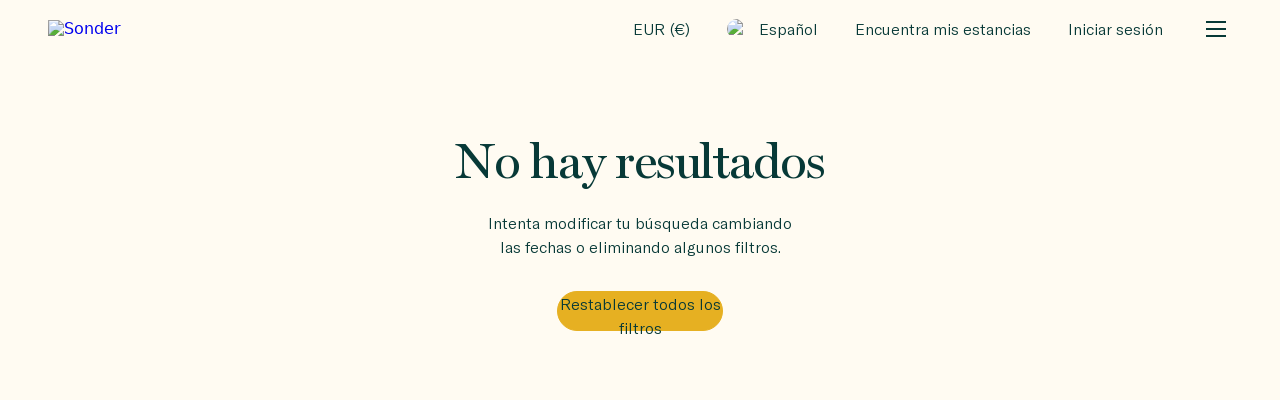

--- FILE ---
content_type: text/html; charset=utf-8
request_url: https://www.sonder.com/es-es/destinations/dubai/search
body_size: 43282
content:
<!DOCTYPE html><html dir="ltr" lang="es-ES"><head><meta charSet="utf-8" data-next-head=""/><meta name="viewport" content="width=device-width, initial-scale=1.0, maximum-scale=1.0" data-next-head=""/><title data-next-head="">Dubái, AE habitaciones y apartamentos para quedarse | Sonder</title><meta name="description" content="Reserva online para explorar Dubái como nunca antes. Encuentra alquileres vacacionales diseñados para que te sientas como en casa dondequiera que vayas. Estancias extendidas disponibles." data-next-head=""/><meta property="og:title" content="Sonder, una mejor manera de alojarte." data-next-head=""/><meta property="og:description" content="La nueva forma de alojarte en ciudades vibrantes de todo el mundo con espacios excepcionales diseñados para vivir." data-next-head=""/><meta property="og:image" content="https://assets.sonder.com/assets/www/sonder-green-6cf7bab8f6abbe7ed6740ab2f7628c0d4cc75244ad4e3f7c85d778237465905d.png" data-next-head=""/><meta property="og:url" content="https://www.sonder.com/es-es/destinations/dubai/search" data-next-head=""/><link rel="canonical" href="https://www.sonder.com/es-es/destinations/dubai/search" data-next-head=""/><link rel="alternate" hrefLang="en-us" href="https://www.sonder.com/destinations/dubai/search" data-next-head=""/><link rel="alternate" hrefLang="en-ca" href="https://www.sonder.com/en-ca/destinations/dubai/search" data-next-head=""/><link rel="alternate" hrefLang="en-gb" href="https://www.sonder.com/en-gb/destinations/dubai/search" data-next-head=""/><link rel="alternate" hrefLang="fr-ca" href="https://www.sonder.com/fr-ca/destinations/dubai/search" data-next-head=""/><link rel="alternate" hrefLang="fr-fr" href="https://www.sonder.com/fr-fr/destinations/dubai/search" data-next-head=""/><link rel="alternate" hrefLang="es-es" href="https://www.sonder.com/es-es/destinations/dubai/search" data-next-head=""/><link rel="alternate" hrefLang="es-mx" href="https://www.sonder.com/es-mx/destinations/dubai/search" data-next-head=""/><link rel="alternate" hrefLang="it-it" href="https://www.sonder.com/it-it/destinations/dubai/search" data-next-head=""/><meta name="google-site-verification" content="VAtVYWpNWjjbBLHfDwxORxAvWfMVoCy-ftsfKTu3LMM"/><meta name="p:domain_verify" content="757a0f967370952dc0974a56098bf9fe"/><meta name="platform" content="dotcom"/><link href="/apple-touch-icon.png" rel="apple-touch-icon"/><link href="/favicon.svg" rel="icon" type="image/svg"/><link rel="alternate icon" href="/favicon.png"/><link href="/site.webmanifest" rel="manifest"/><link color="#000000" href="/favicon.svg" rel="mask-icon"/><meta name="apple-mobile-web-app-title" content="Sonder"/><meta name="application-name" content="Sonder"/><meta name="msapplication-TileColor" content="#f7f3ea"/><meta name="theme-color" content="#f7f3ea"/><meta name="anonymous-id" content="71ca9901-228a-4d04-a5ff-463ee309738a"/><meta name="csrf-param" content="authenticity_token"/><meta name="csrf-token" content="Gg6EXSTDEIi6eM2O_wKuePpwf-uD85haXiorKqraCNKwpOY4f3wGhPRwSkyf3BF3XmQISwU53Ug2XNcGPAJjhg"/><link data-next-font="" rel="preconnect" href="/" crossorigin="anonymous"/><link rel="preload" href="https://assets.sonder.com/n/p/_next/static/css/a8043bf1eeddee87.css" as="style"/><link rel="preload" href="https://assets.sonder.com/n/p/_next/static/css/11a9964a457b7d52.css" as="style"/><link rel="preload" href="https://assets.sonder.com/n/p/_next/static/css/2bf24be3116499b3.css" as="style"/><link rel="preload" href="https://assets.sonder.com/n/p/_next/static/css/9be23eb6c69b72cc.css" as="style"/><link rel="preload" href="https://assets.sonder.com/n/p/_next/static/css/9d14a7dbaa45bea9.css" as="style"/><link rel="preload" href="https://assets.sonder.com/n/p/_next/static/css/f2946ed1ff4d6a40.css" as="style"/><script type="text/javascript">
          window.locale = "es-ES"
          window.ENVIRONMENT = "production"
          window.GOOGLE_RECAPTCHA_SITE_KEY = "6Le-9SMiAAAAAFfwjlzSoBHq_V3fjgAMj6BvdnE2"
          window.MAPBOX_TOKEN = "pk.eyJ1Ijoic29uZGVyLWVuZ2luZWVyaW5nIiwiYSI6ImNtODR6cjkzMzI2c3EybXExcDlqcXEzdHIifQ.-I3x9dSm4cxDORpnSAvquw"
        </script><style type="text/css">.fresnel-container{margin:0;padding:0;}
@media not all and (min-width:0px) and (max-width:576px){.fresnel-at-xs{display:none!important;}}
@media not all and (min-width:577px) and (max-width:768px){.fresnel-at-sm{display:none!important;}}
@media not all and (min-width:769px) and (max-width:992px){.fresnel-at-md{display:none!important;}}
@media not all and (min-width:993px) and (max-width:1200px){.fresnel-at-lg{display:none!important;}}
@media not all and (min-width:1201px){.fresnel-at-xl{display:none!important;}}
@media not all and (max-width:576px){.fresnel-lessThan-sm{display:none!important;}}
@media not all and (max-width:768px){.fresnel-lessThan-md{display:none!important;}}
@media not all and (max-width:992px){.fresnel-lessThan-lg{display:none!important;}}
@media not all and (max-width:1200px){.fresnel-lessThan-xl{display:none!important;}}
@media not all and (min-width:577px){.fresnel-greaterThan-xs{display:none!important;}}
@media not all and (min-width:769px){.fresnel-greaterThan-sm{display:none!important;}}
@media not all and (min-width:993px){.fresnel-greaterThan-md{display:none!important;}}
@media not all and (min-width:1201px){.fresnel-greaterThan-lg{display:none!important;}}
@media not all and (min-width:0px){.fresnel-greaterThanOrEqual-xs{display:none!important;}}
@media not all and (min-width:577px){.fresnel-greaterThanOrEqual-sm{display:none!important;}}
@media not all and (min-width:769px){.fresnel-greaterThanOrEqual-md{display:none!important;}}
@media not all and (min-width:993px){.fresnel-greaterThanOrEqual-lg{display:none!important;}}
@media not all and (min-width:1201px){.fresnel-greaterThanOrEqual-xl{display:none!important;}}
@media not all and (min-width:0px) and (max-width:576px){.fresnel-between-xs-sm{display:none!important;}}
@media not all and (min-width:0px) and (max-width:768px){.fresnel-between-xs-md{display:none!important;}}
@media not all and (min-width:0px) and (max-width:992px){.fresnel-between-xs-lg{display:none!important;}}
@media not all and (min-width:0px) and (max-width:1200px){.fresnel-between-xs-xl{display:none!important;}}
@media not all and (min-width:577px) and (max-width:768px){.fresnel-between-sm-md{display:none!important;}}
@media not all and (min-width:577px) and (max-width:992px){.fresnel-between-sm-lg{display:none!important;}}
@media not all and (min-width:577px) and (max-width:1200px){.fresnel-between-sm-xl{display:none!important;}}
@media not all and (min-width:769px) and (max-width:992px){.fresnel-between-md-lg{display:none!important;}}
@media not all and (min-width:769px) and (max-width:1200px){.fresnel-between-md-xl{display:none!important;}}
@media not all and (min-width:993px) and (max-width:1200px){.fresnel-between-lg-xl{display:none!important;}}
@media (hover: hover){.fresnel-interaction-hover{display:none!important;}}
@media (hover: none){.fresnel-interaction-notHover{display:none!important;}}
@media (orientation: landscape){.fresnel-interaction-landscape{display:none!important;}}
@media (orientation: portrait){.fresnel-interaction-portrait{display:none!important;}}</style><script type="text/javascript" defer="">
        !function(){var i="analytics",analytics=window[i]=window[i]||[];if(!analytics.initialize)if(analytics.invoked)window.console&&console.error&&console.error("Segment snippet included twice.");else{analytics.invoked=!0;analytics.methods=["trackSubmit","trackClick","trackLink","trackForm","pageview","identify","reset","group","track","ready","alias","debug","page","screen","once","off","on","addSourceMiddleware","addIntegrationMiddleware","setAnonymousId","addDestinationMiddleware","register"];analytics.factory=function(e){return function(){if(window[i].initialized)return window[i][e].apply(window[i],arguments);var n=Array.prototype.slice.call(arguments);if(["track","screen","alias","group","page","identify"].indexOf(e)>-1){var c=document.querySelector("link[rel='canonical']");n.push({__t:"bpc",c:c&&c.getAttribute("href")||void 0,p:location.pathname,u:location.href,s:location.search,t:document.title,r:document.referrer})}n.unshift(e);analytics.push(n);return analytics}};for(var n=0;n<analytics.methods.length;n++){var key=analytics.methods[n];analytics[key]=analytics.factory(key)}analytics.load=function(key,n){var t=document.createElement("script");t.type="text/javascript";t.async=!0;t.setAttribute("data-global-segment-analytics-key",i);t.src="https://evs.analytics.sonder.com/analytics.js/v1/" + key + "/analytics.min.js";var r=document.getElementsByTagName("script")[0];r.parentNode.insertBefore(t,r);analytics._loadOptions=n};analytics._writeKey="SPKocPGg0AnpDbbuDl6fWyErr9sQEA92";;analytics.SNIPPET_VERSION="5.2.1";
          if ("production" === "development" || "production" === "test") analytics.debug(false);
          analytics.load("SPKocPGg0AnpDbbuDl6fWyErr9sQEA92");
          if (true) {
            analytics.setAnonymousId("71ca9901-228a-4d04-a5ff-463ee309738a");
          }
          analytics.page("Search");
          function setup() {
            if (false) {
              window.analytics.reset();
            }
            if (false) {
              window.analytics.identify("null", {
                email: "",
                marketingOptIn: "null",
                
              });
            } else {
              window.analytics.identify({
                
              });
            }
          }
          if (window.analytics) {
            setup();
          } else {
            setTimeout(setup);
          }
        }}();
        </script><link rel="stylesheet" href="https://assets.sonder.com/n/p/_next/static/css/a8043bf1eeddee87.css" data-n-g=""/><link rel="stylesheet" href="https://assets.sonder.com/n/p/_next/static/css/11a9964a457b7d52.css" data-n-p=""/><link rel="stylesheet" href="https://assets.sonder.com/n/p/_next/static/css/2bf24be3116499b3.css" data-n-p=""/><link rel="stylesheet" href="https://assets.sonder.com/n/p/_next/static/css/9be23eb6c69b72cc.css" data-n-p=""/><link rel="stylesheet" href="https://assets.sonder.com/n/p/_next/static/css/9d14a7dbaa45bea9.css" data-n-p=""/><link rel="stylesheet" href="https://assets.sonder.com/n/p/_next/static/css/f2946ed1ff4d6a40.css" data-n-p=""/><noscript data-n-css=""></noscript><script defer="" noModule="" src="https://assets.sonder.com/n/p/_next/static/chunks/polyfills-42372ed130431b0a.js"></script><script src="https://assets.sonder.com/n/p/_next/static/chunks/webpack-d71a43a9be4b98bb.js" defer=""></script><script src="https://assets.sonder.com/n/p/_next/static/chunks/framework-02167c0e55378b6a.js" defer=""></script><script src="https://assets.sonder.com/n/p/_next/static/chunks/main-1958167e81a03cab.js" defer=""></script><script src="https://assets.sonder.com/n/p/_next/static/chunks/pages/_app-96ca7e55d7275c25.js" defer=""></script><script src="https://assets.sonder.com/n/p/_next/static/chunks/50d3ae47-60bb6775a20aec3b.js" defer=""></script><script src="https://assets.sonder.com/n/p/_next/static/chunks/1930-e168622dd5d07508.js" defer=""></script><script src="https://assets.sonder.com/n/p/_next/static/chunks/4515-99c8f9ad16f1f360.js" defer=""></script><script src="https://assets.sonder.com/n/p/_next/static/chunks/847-7e6b770ae2f192c0.js" defer=""></script><script src="https://assets.sonder.com/n/p/_next/static/chunks/7925-06f8b0e5c78f57d4.js" defer=""></script><script src="https://assets.sonder.com/n/p/_next/static/chunks/7697-3de7689479b178a3.js" defer=""></script><script src="https://assets.sonder.com/n/p/_next/static/chunks/7044-f914df87447bddaf.js" defer=""></script><script src="https://assets.sonder.com/n/p/_next/static/chunks/2717-4411077a1c85a0f6.js" defer=""></script><script src="https://assets.sonder.com/n/p/_next/static/chunks/4228-d86e4d299e94d9da.js" defer=""></script><script src="https://assets.sonder.com/n/p/_next/static/chunks/pages/destinations/%5Bcity%5D/search-f39ac66f39aa29c6.js" defer=""></script><script src="https://assets.sonder.com/n/p/_next/static/1.11.17/_buildManifest.js" defer=""></script><script src="https://assets.sonder.com/n/p/_next/static/1.11.17/_ssgManifest.js" defer=""></script></head><body><noscript><p class="Text_base__oTYUN Text_body1__iLX1H Text_inline__aDJYh">¡JavaScript está desactivado! Para ver nuestro sitio web, debes tener habilitado JavaScript en tu navegador web.</p> <a class="Link_base__eOOvx Link_underline__sd785" href="https://www.enable-javascript.com/es-ES" target="_blank" hrefLang="es-ES"><span class="Text_base__oTYUN Text_body1__iLX1H">Muéstrame cómo habilitarlo</span></a></noscript><link rel="preload" as="image" href="https://images-v2.sonder.com/cdn-cgi/image/format=auto,width=200/sondercom/partners/sonderByMarriottLogo.png"/><div id="__next"><div id="search-component" class="SearchPage_search_container__OVtuk"><div class="Navbar_wrapper__M61mV"><nav id="navbar-component" class="Navbar_container__FkHLw Navbar_page__search__qg3MZ"><a class="Link_base__eOOvx Navbar_logo_link__f4gcI" href="/es-es/" target="_self"><img class="Navbar_brand_image__7FcyX" src="https://images-v2.sonder.com/cdn-cgi/image/format=auto,width=200/sondercom/partners/sonderByMarriottLogo.png" alt="Sonder"/></a><div class="Spacer_container__FFhxG Spacer_s-2x__6_0Ox"></div><div class="Navbar_actions___OHsI"></div></nav></div><main class="SearchPage_result_container__FlswT"><div class="FullScreen_fullscreen___EIr8"><div class="Loader_loaderRing__6jNPi" style="--color:#073937;--loader-size:50;--border-size:5"><div></div><div></div><div></div><div></div></div><span class="sr-only">El contenido se está cargando...</span></div></main></div><div role="region" aria-label="Notifications (F8)" tabindex="-1" style="pointer-events:none"><ol tabindex="-1" class="Toast_toastViewport__q9Wlx"></ol></div></div><script id="__NEXT_DATA__" type="application/json">{"props":{"pageProps":{"_nextI18Next":{"initialI18nStore":{"es-ES":{"common":{"sonder":"Sonder","header":{"title":"Sonder | Una mejor manera de alojarte.","description":"Sonder: una nueva forma de alojarse en nuestros vecindarios favoritos de todo el mundo.","og":{"title":"Sonder, una mejor manera de alojarte.","description":"La nueva forma de alojarte en ciudades vibrantes de todo el mundo con espacios excepcionales diseñados para vivir."},"extended_stay":{"title":"Apartamentos con servicios para estancias prolongadas | Sonder","description":"Todo lo que necesitas para aprovechar al máximo tu próximo viaje de trabajo. Visita Sonder para obtener más información de dónde alojarte y sobre nuestros apartamentos y servicios."},"long_term_lease":{"title":"Alquiler mensual de apartamentos amueblados | Sonder","description":"Alquila un apartamento amueblado, completamente equipado y excepcionalmente diseñado en ciudades de todo el mundo. Sonder ofrece contratos flexibles y adaptados a ti, para que puedas alquilar durante un mes, un año o más."},"contactless":{"title":"Sonder | frente a la COVID-19","description":"Mira cómo Sonder está evolucionando la experiencia de los huéspedes, así como nuestras prácticas de limpieza a raíz de la COVID-19 para garantizar una estancia segura y cómoda para todos."}},"tosAlert":{"desktop":"Hemos actualizado nuestras \u003cstrong\u003e\u003ctermsLink\u003eCondiciones de servicio\u003c/termsLink\u003e\u003c/strong\u003e, incluido el contenido de la sección de Resolución de disputas y arbitraje. Le solicitamos que lea estas Condiciones, ya que rigen su relación con Sonder.","mobile":"Le solicitamos que lea nuestras \u003cstrong\u003e\u003ctermsLink\u003eCondiciones de servicio\u003c/termsLink\u003e\u003c/strong\u003e actualizadas, incluido el contenido de la sección de Resolución de disputas y arbitraje, ya que rigen su relación con Sonder."},"accounts":{"password":{"noToken":"No puede acceder a esta página sin provenir de un correo electrónico de restablecimiento de contraseña. Si sí provienes de un correo electrónico de restablecimiento de contraseña, asegúrate de utilizar la URL completa.","updated":"Tu contraseña ha sido cambiada exitosamente. Ahora has iniciado sesión.","updatedNotActive":"Tu contraseña ha sido cambiada exitosamente.","updatePassword":"Actualizar contraseña","backToLogin":"Regresar para iniciar sesión"},"passwordRequirements":{"description":"La contraseña debe tener un mínimo de 12 caracteres y contener al menos:","req1":"* 1 letra mayúscula","req2":"* 1 letra minúscula","req3":"* 1 número","req4":"* 1 carácter especial, como un signo de exclamación o una coma"},"edit":{"heading":"Editar perfil","headerProfile":"Mi perfil","formCallout":{"editBonvoy":"¿Quieres editar tu cuenta de Bonvoy?","visit":"Visita el","link":"Sitio web de Marriott"},"updateAccount":{"header":"Actualizar Cuenta","instructions":"Puedes actualizar tu información de contacto y contraseña aquí.","firstName":"Nombre","lastName":"Apellido","email":"Dirección de correo electrónico","bonvoyNumber":"Número de miembro de Bonvoy","currentPassword":"Contraseña actual","currentPasswordInfo":"Necesitamos su contraseña actual para confirmar sus cambios.","newPassword":"Nueva contraseña","comfirmPassword":"Confirmar nueva contraseña","newPasswordInfo":"Déjalo en blanco si no quieres cambiarlo.","needsConfirmation":"Actualizaste tu cuenta con éxito, pero necesitamos verificar tu nueva dirección de correo electrónico. Verifica tu correo electrónico y sigue el enlace para confirmarlo.","save":"Guardar cuenta actualizada","error":"Ocurrió un error. Por favor ver más abajo.","updated":"Tu cuenta ha sido actualizada exitosamente.","invalidPassword":"Contraseña invalida."},"notificationPreferences":{"header":"Preferencias de notificación","p1":"Actualizaciones de tu reserva","p1Info":"Recibe actualizaciones sobre tu reserva y solicitudes de check-in temprano / late check-out.","p2":"Recordatorios y Recomendaciones","p2Info":"Recibe recordatorios de tu reserva, consejos de viaje y recomendaciones relevantes para tu estancia.","marketing":"Noticias Sonder","marketingInfo":"Recibe actualizaciones sobre las últimas noticias de Sonder, lanzamientos de ciudades y ofertas exclusivas.","email":"Email","sms":"SMS","save":"Guardar preferencias"},"errors":{"parameterInvalid":"Ocurrió un error con este parámetro","invalidPassword":"La contraseña debe tener al menos 12 caracteres y contener 1 número, 1 letra mayúscula y 1 símbolo.","passwordMismatch":"Las contraseñas no coinciden.","invalidEmail":"El correo electrónico es inválido","emailRequired":"correo electronico es requerido","firstNameRequired":"Se requiere el primer nombre","lastNameRequired":"Se requiere apellido","currentPasswordRequired":"Se requiere contraseña actual","generic":{"generic":"Ocurrió un error inesperado. Por favor, inténtalo de nuevo más tarde."},"password":{"can't start or end with a space":"No puedo empezar ni terminar con un espacio."},"currentPassword":{"is invalid":"La contraseña no es válida","can't be blank":"La contraseña no puede estar en blanco"}}}},"change_dates":{"title":"Cambiar fechas","checkoutOnlyTitle":"Cambiar fecha de salida","description":"Seleccione un nuevo rango de fechas.","checkoutOnlyDescription":"Seleccione una nueva fecha de salida.","successRefund":"Le reembolsaremos las noches que ya no se hospede con nosotros.","successPayment":"Para confirmar, complete el pago a continuación.","successNoRefund":"No se aplicará ningún reembolso ni se requerirá pago.","inProgress":"Hay una solicitud de cambio en curso de {{checkin}} a {{checkout}}.","cancelRequest":"Cancelar solicitud","followPaymentLink":"Pague aquí","toBePaid":"Hay una diferencia de {{currency}}{{amount}} a pagar","toBeRefunded":"Hay una diferencia de {{currency}}{{amount}} a reembolsar si corresponde.","cta":"Solicitar cambio de fecha","backToStays":"Volver a Mis Estancias","success":"Su petición ha sido recibida."},"cities":{"names":{"amsterdam":"Ámsterdam","austin":"Austin","barcelona":"Barcelona","boston":"Boston","cannes":"cannes","chicago":"Chicago","dallas":"Dallas","denver":"Denver","detroit":"Detroit","dubai":"Dubái","dublin":"Dublín","edinburgh":"Edimburgo","florence":"Florencia","glasgow":"Glasgow","houston":"Houston","london":"Londres","los_angeles":"Los Angeles","madrid":"Madrid","malaga":"málaga","megeve":"Megève","mexico_city":"Ciudad de México","miami":"Miami","milan":"Milán","minneapolis":"Minneapolis","montreal":"Montreal","nashville":"Nashville","new_orleans":"Nueva Orleans","new_york_city":"Nueva York","nice":"Niza","orlando":"Orlando","ottawa":"Ottawa","palm_springs":"Palm Springs","paris":"París","philadelphia":"Filadelfia","phoenix":"Phoenix","rome":"Roma","rotterdam":"Rotterdam","san_antonio":"San Antonio","san_francisco":"San Francisco","savannah":"Savannah","seattle":"Seattle","toronto":"Toronto","vancouver":"Vancouver","venice":"Venecia","washington_dc":"Washington D.C."}},"profile":{"title":"Mis estancias","noBookings":"Sin reservas","activeStays":"Estancias activas","upcomingStays":"Próximas estancias","pastStays":"Reservas pasadas","lookupReservation":"¿No ves lo que buscas?"},"lookupReservationCard":{"header":"No tienes próximas estadias.","body":"Hemos actualizado el sistema como parte de nuestra nueva colaboración con Marriott. Si tu reserva ya no aparece, pulsa abajo para buscarla.","footer":"Consejo: Ten a mano los datos de tu reserva. Los encontrarás en el correo electrónico de confirmación.","cta":"Encuentra tu reserva"},"banner":{"desktop":{"memberDiscount":"Los miembros obtienen un 15% de descuento (estancias de 30 noches o menos)","memberPricingExperiment":"Los miembros obtienen un 10% de descuento (estancias de 30 noches o menos)"},"mobile":{"memberDiscount":"Los miembros obtienen un 15% de descuento","memberPricingExperiment":"Los miembros obtienen un 10% de descuento"},"cookie_banner":{"message":"Para brindarte la mejor experiencia posible, utilizamos cookies para personalizar nuestro sitio, analizar su tráfico y permitirnos mostrarte anuncios que sean relevantes para ti.","accept":"Ok","learn_more":"Conoce más"}},"brandSegment":{"hotel":{"description":"Un hotel boutique operado por Sonder. Cada uno es único, pero todos funcionan gracias al personal y la aplicación móvil de Sonder."},"poweredBySonder":{"singularDescription":"Un hotel boutique impulsado por el amable personal y la aplicación móvil para huéspedes de Sonder.","pluralDescription":"Una colección de hoteles boutique. No hay dos propiedades iguales, pero todas funcionan con el personal de Sonder y la aplicación móvil para huéspedes."}},"tripadvisorBadge":{"altImageText":"Tripadvisor {{awardTypeReadable}} insignia"},"careersJob":{"viewAllJobs":"Todos los listados de trabajo","applyNow":"Aplica ya"},"referral":{"hook":"{{referrerName}} le dio {{creditAmount}} de \nsu primera estancia en Sonder.","intro":"Regístrate para recibir {{creditAmount}} de descuento en tu primera estancia de 2 noches o más.","tosLink":"Se aplican términos.","cta":"Canjear ahora","footer":"Elija entre\n30 ciudades","alt":"Dormitorio soleado"},"signUp":"Regístrate","button":{"show_results":"Mostrar resultados","apply":"Aplicar","clear":"Borrar","gotIt":"Entiendo","search":"Buscar","see_more":"Ver más","cancel":"Cancelar","close":"Cerca"},"navbar":{"brandImageAlt":"imagen de marca","findYourReservation":"Reservas","logIn":"Iniciar sesión","signUp":"Regístrate","userDropdown":"{{accountName}} acciones de cuenta","userActions":{"find_my_stays":"Encuentra mis estancias","my_stays":"Mis estancias","log_out":"Cerrar sesión","my_profile":"Mi perfil","edit_profile":"Editar perfil","dev_tools":"Desarrollo. Herramientas"},"navLinks":{"aboutUs":"Sobre nosotros","businessAndGroups":"Empresas y grupos","support":"Apoyo","responsibility":"Responsabilidad","blog":"Blog"},"selectYourLanguage":"Elige tu idioma","languageSelector":{"title":"elige tu idioma"},"currencySelector":{"title":"Seleccione su moneda"}},"checkout":{"title":"Check-out","ancillary":{"increment":"incremento","decrement":"decremento","add":"Agregar","added":"Agregado","learnMore":"Conoce más","moreDetails":"Ver más detalles","addNow":"Añadir ahora","addToStay":"Añadir para quedarse","complete":"El pago completo","saveDetails":"Guardar detalles","cancel":"Cancelar","price":{"byNight":"/noche","byItem":"/ít","byGuest":"/huésped","perGuest":"por huésped","twoServings":"2 porciones","perTicket":"por boleto","perGuestperNight":"persona/noche","perStay":"/permanecer"},"remainingUnitsCount":"Solo queda {{count}}","stage":{"header":"Personaliza tu estancia","header_v2":"Mejore su estadía"},"parking":{"title":"Estacionamiento en el lugar","description_v2":{"item1":"Estacionamiento de autoservicio en nuestro lote privado","item2":"Disponible desde el check-in hasta el check-out"},"description":"Estacionamiento nocturno de pago disponible","learn_more_description":"Nuestro estacionamiento nocturno en el lugar hace que viajar sea libre de estrés. Actualice ahora y disfrute de la tranquilidad durante su estadía.","caption":"ESTANCIA AMIGABLE CON EL COCHE","moreListHeader":"Incluido en el estacionamiento en el lugar:","more":{"item1":"El lugar de estacionamiento de autoservicio debe reservarse con anticipación para la duración de su estadía.","item2":"Su plaza de aparcamiento es válida desde la hora de entrada hasta la hora de salida.","item3":"La tarifa de estacionamiento no es reembolsable.","item4":"Sonder no se hace responsable de ninguna pérdida o daño que pueda sufrir su vehículo o sus pertenencias mientras esté estacionado en nuestras instalaciones."}},"petFriendly":{"title":"Una estancia apta para perros","description":{"item1":"Amenidades para mover la cola","item2":"Muchas caricias en el vientre y rasguños en las orejas"},"caption":"ESCAPADA IMPRESIONANTE","more":{"item1":"Animales de servicio exentos","item2":"Máximo un perro por reserva","item3":"Máximo 50 libras"},"policy":{"header":"Política de mascotas de Sonder","text":{"item1":"Estamos orgullosos de ser una propiedad que admite perros en Sonder.","item2":"Esta propiedad le da la bienvenida a la mayoría de los perros de hasta 50 libras en unidades designadas.","item3":"Queremos que todos los huéspedes de Sonder disfruten de su estadía, por lo que les pedimos a todos los dueños de perros que lean y reconozcan esta política al momento de su reserva.","item4":"He leído y acepto lo siguiente:"},"rules":{"item1":"Mi perro pesa 50 libras o menos.","item2":"Mi perro no es Pitbull ni Rottweiler, y no es agresivo con personas o perros nuevos.","item3":"Entiendo que solo se permite un perro en mi unidad","item4":"Reconozco y acepto el cargo por mascota no reembolsable para cubrir la limpieza de la propiedad y otras tarifas","item5":"Acepto que si hay algún daño, o si es necesario realizar una limpieza más extensa, o si hay alguna infestación de insectos, se me cobrará una tarifa adicional para cubrir los costos adicionales de la propiedad.","item6":"Entiendo que soy responsable de todos los daños y otras responsabilidades en la propiedad o a otros huéspedes o por la perturbación en la propiedad causada por mi perro, incluida la tarifa de propiedad dañada descrita en los Términos de servicio de Sonder.","item7":"Nunca dejaré a mi perro desatendido en mi unidad o en mi automóvil","item8":"Mi perro estará bien controlado y con correa o en una jaula en todo momento cuando esté fuera de mi unidad.","item9":"Tendré el control total de mi perro en todo momento mientras esté en la propiedad. Entiendo que si no mantengo dicho control sobre mi perro o si mi perro molesta a algún huésped o causa un ruido excesivo (incluidos los ladridos) en cualquier momento, la propiedad puede requerir que mi perro sea retirado de la propiedad.","item10":"Acepto limpiar los desechos de mi mascota y desechar adecuadamente cualquier desperdicio","item11":"Entiendo que mi perro no está permitido en ninguna área común, incluidas las áreas de piscinas, patios, salones, restaurantes u otros espacios de alimentos y bebidas, centros de acondicionamiento físico o espacios de reunión.","item12":"Entiendo que mi unidad no recibirá servicio mientras mi perro esté en la unidad","item13":"A cambio de que se me permita traer a mi perro a la propiedad, libero a Sonder y a la propiedad de cualquier responsabilidad debido a las lesiones de mi perro mientras se encuentre en la propiedad.","item14":"Las vacunas de mi perro están al día (incluso para la rabia), y mi perro está libre de pulgas y garrapatas. Mantendré conmigo un registro de vacunación actualizado de mi perro mientras esté en la propiedad y se lo proporcionaré a la propiedad si lo solicita."}},"cancel":"Cancelar","agree":"Aceptar","form":{"caption":"Cuéntenos sobre su perro para que podamos prepararnos para su estadía.","name":"Cuál es el nombre de tu perro","namePlaceHolder":"nombre del perro","breed":"Criar","breedPlaceHolder":"Raza canina"}},"breakfast":{"caption":"Empieza tu día","title":{"hot":"desayuno caliente","continental":"desayuno continental"},"description":{"hot":"Tocino y huevos recién preparados","pastry":"Una selección de bollería y cereales.","drinks":"Café, té y jugos"},"modal":{"timing":"Horario de desayuno","body":"¡Empieza bien tu día! Siga las señales o solicite a nuestro personal que ubique el área de desayuno. Elija entre una variedad de opciones, que incluyen platos fríos y calientes, frutas frescas, pasteles y bebidas. Tenga en cuenta el horario y la ubicación del desayuno, y no dude en pedir ayuda. ¡Buen provecho!","hours":"Horario de desayuno","includedTitle":"Qué está incluido","includedHot":{"item1":"Tocino y huevos recién preparados","item2":"Una selección de bollería y cereales.","item3":"Café, té y jugos"},"includedContinental":{"item1":"Café ilimitado: ¡anímate!","item2":"Bollería local, cereales y zumos"},"disclaimer":{"coffeeTime":"Café ilimitado disponible durante el horario de desayuno.","refund":"Las tarifas no son reembolsables."}}},"earlyCheckIn":{"title":"Regístrese antes","callout":"llegar temprano","error":{"eciNoLongerAvailable":"El check-in anticipado ya no está disponible","previousEciNotAvailable":"El tiempo previamente seleccionado ({{time}}) ya no está disponible."},"more":{"item1":"El check-in estándar es en cualquier momento después de las 4:00 p. m.","item2":"Gestiona tu check-in anticipado fácilmente en la aplicación"}}},"errors":{"invalidName":"Nombre contiene caracteres inválidos","invalidEmail":"El correo electrónico es inválido","invalidPhone":"El número de teléfono es inválido","passwordMismatch":"Las contraseñas no coinciden.","emailMismatch":"Los correos electrónicos no coinciden.","invalidZipcode":"El código postal no es válido","paymentInputError":"Falta la información de pago requerida, complete toda la información de pago requerida.","accountCreationGenericError":"Se produjo un error al crear su cuenta. Por favor, inténtelo de nuevo más tarde.","loyaltyIdLengthError":"Ingrese un número de Marriott Bonvoy válido con 9 dígitos","numericalCharsError":"Por favor, introduzca sólo caracteres numéricos"},"helpTexts":{"birthday":"Debes tener al menos 18 años para reservar tu estancia con Sonder."},"promoCodePrompt":{"header":"Código promocional","text":"¿Tienes un código de promoción? Ingrésalo en el desglose de precios"},"guestInfoForm":{"editInfo":"Editar información","change":"Cambiar","alreadyMember":"¿Ya eres usuario? \u003c1\u003e inicio de sesión \u003c/1\u003e","alreadyMember2":"¿Ya eres miembro de \u003cstrong\u003e Sonder \u003c/strong\u003e ? \u003clink/\u003e","whySonderAccount":"¿Por qué necesito una cuenta Sonder?","learnMore":"Conoce más","logIn":"Iniciar sesión \"","logIn2":"Iniciar sesión","title":"Información del huésped","email":"Dirección de correo electrónico","confirmEmail":"Confirmar el correo","firstName":"Nombre","lastName":"Apellido","streetAddress":"Dirección","streetAddress2":"Dirección 2","city":"Ciudad","country":"País","state":"Provincia","zipCode":"Código postal","birthdate":"Fecha de nacimiento"},"loyaltyInfo":{"bonvoy":{"title":"Gane puntos Marriott Bonvoy","inputTitle":"Número de membresía Marriott Bonvoy (opcional)","helpText":"Al proporcionar tu número Bonvoy, nos autorizas a enviar tu información a Marriott.","helpTextNote":"\u003cstrong\u003eNota:\u003c/strong\u003e Para que se le acredite esta estadía, el nombre en su cuenta Marriott Bonvoy debe coincidir con el nombre del huésped. \u003ctosLink\u003e Términos y condiciones de Bonvoy \u003c/tosLink\u003e"}},"bookingWidget":{"guest_one":"huésped","guest_other":"huéspedes","night_one":"{{numberOfNights}} noche a las {{title}}","night_other":"{{numberOfNights}} noches en {{title}}","currencyDescription":"* Este precio se convierte para mostrarle el costo aproximado en {{targetCurrency}}. Pagarás en {{baseCurrency}}. El tipo de cambio puede cambiar antes de pagar.\nTenga en cuenta que el emisor de su tarjeta puede cobrarle una tarifa por transacción en el extranjero."},"rateInfo":{"header":"Tarifa","headerSelect":"Seleccionar tarifa","perNight":"por noche","tos":"Términos de servicio","privacy":"Política de privacidad"},"rateInfoForm":{"memberRate":{"title":"Tarifa de miembro","description":"La afilicación es gratuita"},"accountCreation":"La afilicación requiere crear una cuenta. Es gratis e incluye:","passwordHelpText":"La contraseña debe tener al menos 12 caracteres y contener 1 número, 1 letra mayúscula y 1 símbolo.","marketingOptIn":"Recibir noticias ocasionales sobre Sonder, nuevas ubicaciones y ofertas especiales.","createPassword":"Crear contraseña","confirmPassword":"Confirmar contraseña"},"ratePlanInfo":{"title":"Guardar método de pago para futuras reservas.","change":"Cambiar","perNight":"por noche"},"paymentInfoForm":{"saveCard":"Guardar método de pago para futuras reservas.","maskedCreditCard":"xxxx-xxxx-xxxx-{{last4}}","addNewCard":"+ Agregar nueva tarjeta","useDifferentPaymentMethod":"+ Usar un método de pago diferente","useExistingCard":"Elija entre métodos de pago guardados","cardExpiryPlaceholder":"MM/AA","firstName":"Nombre","lastName":"Apellido","cardNumber":"Número de tarjeta","cardExpiration":"Vencimiento","cvc":"Código de seguridad","streetAddress":"Dirección","streetAddress2":"Dirección 2","city":"Ciudad","country":"País","state":"Provincia","zipCode":"Código postal de facturación","suppressAddress":"La dirección de facturación es la misma que la dirección personal","orPayWith":"o paga con"},"cancellationPolicy":{"title":"Política de cancelación","rule":"\n        Todas las reservaciones realizadas al menos 7 días antes del check-in son totalmente reembolsables si se cancelan dentro de las 24 horas posteriores a la reservación. Recibirá un reembolso del 50% sí cancela al menos 7 días antes de la fecha de llegada. Las reservaciones realizadas con menos de 7 días antes del check-in no son reembolsables.\n       ","ruleCancellation":"\n        Ofrecemos cancelaciones flexibles para todas las reservas realizadas en Sonder.com. Cancele o modifique su reserva hasta 3 días antes del check in y reciba un reembolso completo. Para estancias más largas (hasta 90 días) en contratos de arrendamiento mensuales, requerimos un aviso de al menos 30 días para cancelar o modificar sin cargos.\n       ","instructions":"Para cancelar su reservación, vaya a Mis estancias en nuestro sitio web y seleccione \"Administrar reservación.\"","otaInstructions":"Si no reservaste directamente a través de Sonder, comunícate con tu agencia de viajes en línea para obtener más detalles sobre su política de cancelación específica.","agreement":"\n        Al seleccionar completar esta reservación, acepto las \u003c1\u003e Reglas de la casa \u003c/1\u003e y \u003c3\u003e Política de cancelación \u003c/3\u003e , \u003c5\u003e Términos de servicio \u003c/5\u003e y \u003c7\u003e Política de privacidad \u003c/7\u003e . También acepto pagar el monto total que se muestra, que incluye los impuestos de ocupación.\n       ","houseRules":"Reglas de la casa","cancellationPolicy":"Política de cancelación","flexibleCancelationTitle":"Política de cancelación flexible"},"preAuthorization":{"disclaimer":"También acepto autorizar a Sonder a retener temporalmente un depósito para gastos imprevistos antes y durante mi estancia."},"payWithCard":"Pagar con tarjeta de crédito","pay":"Pagar","complete":"Reserva completa","stagedCheckout":{"selectRate":"Seleccionar tarifa","guestInfo":"Información del huésped Sonder","payment":"Pago","paymentInfo":"Método de pago","nextButton":{"default":"Continuar a {{stageName}}","addOns":"Mejore su estadía"}},"callout":{"cancellation":{"title":"Reserva con tranquilidad","description":"Cancela o modifica tu reservación en cualquier momento y recibe créditos de Sonder por el monto total.","descriptionCash":"Cancele o modifique su reserva hasta 3 días antes del check-in para obtener un reembolso completo"},"ltsBooking":{"title":"Reserva flexible","description":"Facturamos mes a mes. Puede modificar o cancelar su reserva con 30 días de antelación."}},"leaseAgreementModal":{"cta":"Aceptar"},"roomUpgrade":{"title":"Complete su actualización","complete":"Actualización completa"}},"pmsCheckout":{"payment":"continuar con el pago","bookingWidget":{"stayLength_one":"{{count}} noche","stayLength_other":"{{count}} noches"}},"roomUpgrade":{"collection":{"baseInformationTitle":"Habitación","features":"Este espacio incluye:","hideDetailsButton":"Ocultar más detalles","includeFees":"* impuestos no incluidos","inquiryError":{"title":"No disponible","description":"Esta habitación ya no está disponible para su estadía."},"viewDetailsButton":"Ver más detalles","upgradeButton":"Mejora","upgradeType":{"balcony":"Agregue una vista de la ciudad a su habitación.","family":"Entreténgase y relájese en su habitación familiar.","bedroom":"Disfrute de un dormitorio adicional y una vista."}},"currentStay":{"amountPaid":"pagado {{amountPaid}}","date":"{{checkInDate}} - {{checkOutDate}}","stayLength_one":"({{count}} noche)","stayLength_other":"({{count}} noches)"},"landingPage":{"currentStay":"Tu estancia actual...","upgradedStay":"Tu estancia mejorada","title":"Actualizaciones disponibles","note":"Ten en cuenta: El diseño, los muebles y la decoración de tu espacio pueden variar de lo que se muestra aquí."},"callout":{"pending":{"title":"Actualización pendiente","description":"Por favor, revise luego."},"unassociated":{"title":"¡Vaya! Esta reserva no está asociada a esta cuenta.","description":"Por favor, \u003c0\u003ecierre sesión\u003c/0\u003e e intenta de nuevo.","logout":"cerrar sesión","contact":"Contáctanos"},"unavailable":{"title":"Esta oferta ya no está disponible.","description":"Esta oferta está limitada a 12 horas antes de la hora de check-in."}}},"filters":{"guestFilter":{"label":"Personas","adults":"Adultos","children":{"title":"Niños","subtitle":"Edades 2 - 12"},"infants":{"title":"Niños","subtitle":"Menores de 2"}},"priceFilters":{"dropdown_label":"Precio","dropdown_title":"Precio por noche"},"amenitiesFilters":{"title_filters":"Filtros","title_other_features":"Otras características","bedroom_count":{"label":"Habitaciones (min)"},"bed_count":{"label":"Camas (min)"},"bathroom_count":{"label":"Baños (min)"}}},"footer":{"company":{"header":"Empresa","links":{"about":{"label":"Sobre nosotros"},"blog":{"label":"Noticias"},"careers":{"label":"Carreras"},"press":{"label":"prensa"},"businessAndGroups":{"label":"Negocios y Grupos"},"leasing":{"label":"Real Estate"},"csr":{"label":"Responsabilidad Corporativa"},"investors":{"label":"Relaciones con inversionistas"},"investor":{"label":"Relaciones con inversionistas"},"modernSlaveryAct":{"label":"Ley de esclavitud moderna"},"biometricsPolicy":{"label":"Política de biometría"}}},"support":{"header":"Apoyo","links":{"helpCenter":{"label":"Centro de ayuda"},"security":{"label":"Seguridad"}}},"contact":{"header":"Contacto","links":{"press":{"label":"press@sonder.com"},"phone":{"label":"+1 617-300-0956"}}},"social":{"header":"Social","facebook":"https://www.facebook.com/SonderStays/","instagram":"https://www.instagram.com/sonderstays/","twitter":"https://twitter.com/sonderstays"},"terms_of_service":{"label":"Términos de servicio"},"privacy_policy":{"label":"Política de privacidad"},"copyright":{"label":"{{year}} Sonder Holdings Inc. Todos los derechos reservados."},"language":{"header":"Idioma"},"currency":{"header":"Divisa"}},"banners":{"marriott":{"enrollment":{"heading":"Únase a Marriott Bonvoy® y gane puntos para obtener noches gratis para sus estadías.","cta":"¡Únete hoy!"}}},"modals":{"accounts":{"errors":{"required":"Información requerida","invalidEmail":"Por favor, introduce una dirección de correo electrónico válida.","invalidPassword":"La contraseña debe tener al menos 12 caracteres y contener 1 número, 1 letra mayúscula y 1 símbolo.","invalidFirstName":"Ingresa un nombre.","invalidLastName":"Ingresa un apellido.","invalidPhone":"El número de teléfono es inválido.","emailMismatch":"Los correos electrónicos no coinciden.","etc":"Ocurrió un error inesperado. Por favor, inténtalo de nuevo más tarde.","emailTaken":"La cuenta ya existe con este correo electrónico.\nInicie sesión para invitar a amigos y ganar crédito por recomendación.","phoneTaken":"La cuenta existe con este número de teléfono.\nNo es elegible para crédito por recomendación."},"email":{"email":"Dirección de correo electrónico","confirmEmail":"Confirmar correo electrónico","password":"Contraseña","firstName":"Nombre","lastName":"Apellido"},"oAuth":{"login":"Iniciar sesión con {{medium}}","apple":"Apple","google":"Google","linkedIn":"LinkedIn"},"logIn":{"title":"Iniciar sesión","titleFromSignUp":"Bienvenido de nuevo.\nInicia sesión en tu cuenta de Sonder.","oAuth":{"text":"o"},"email":{"cta":"Iniciar sesión"},"action":{"resetPasswordMessage":"¿Olvidaste tu contraseña?","resetPassword":"Restablecer la contraseña","signUpMessage":"¿No tienes una cuenta?","signUp":"Regístrate"}},"signUp":{"toc":{"disclaimer":"Al proporcionar tu dirección de correo electrónico, acepta nuestros","privacyPolicy":"Política de privacidad","and":"y","termsOfService":"Términos de servicio"},"selector":{"title":"Regístrese para acceder a los precios de\nmiembros","titleExitIntent":"Obtenga acceso a nuestro precio de\n15% de descuento solo para miembros","titleExitIntentExperiment":"Obtenga acceso a nuestro precio de\n10% de descuento solo para miembros","titleReferral":"{{referrerName}} te dio {{creditAmount}} descuento en tu primera estancia. Regístrese para canjear.","separator":"o continuar con","cta":"Continuar"},"email":{"title":"Parece que eres nuevo\nCrea una cuenta","titleReferral":"{{referrerName}} te dio {{creditAmount}} descuento en tu primera estancia. Regístrese para canjear.","titlePhoneVerification":"Ingresa el código de seguridad de 4 dígitos que enviamos a {{phoneNumber}} para verificar tu cuenta.","form":{"accountInfo":"Informacion de cuenta","marketingOptIn":"Recibir noticias ocasionales sobre Sonder, nuevas ubicaciones y ofertas especiales.","continue":"Continuar","cta":"Crea una cuenta","number":"####"}}},"resetPassword":{"title":"Enlace de restablecimiento de contraseña","description":"Ingresa la dirección de correo electrónico de tu cuenta y te enviaremos un enlace para restablecer tu contraseña.","cta":"Enviar enlace para restablecer contraseña","back":"Regresar para iniciar sesión","successTitle":"Enlace enviado","successDescription":"Enviamos el enlace a {{email}}.","error":"Algo está mal. Comprueba si la dirección de correo electrónico es correcta.","close":"Cerca"},"loginOptions":{"title":"Iniciar sesión","titleMyStays":"Inicia sesión para ver tus estancias","subtitle":"¿No tienes una cuenta?","bonvoy":"Iniciar sesión con Marriott Bonvoy","sonder":"Iniciar sesión con Sonder","buttons":{"sonder":"Iniciar sesión con Sonder","marriott":"Iniciar sesión con Marriott Bonvoy","lookup":"Encuentra tu reserva"},"footer":{"text":"¿Tienes preguntas? Visita nuestra","link":"Centro de ayuda"}},"lookUpWarning":{"title4FA":"Salir de esta reserva para buscar otra reserva","description4FA":"Al hacer clic en \"Continuar\", saldrá de esta reserva y será redirigido a la página \"Encuentre su reserva\".","title":"Cerrar sesión para buscar otra reserva","description":"Al hacer clic en \"Continuar\", cerrará la sesión de su cuenta y será redirigido a la página \"Encuentre su reserva\".","continue":"Continuar","cancel":"Cancelar"}},"sessionExpiration":{"expiration":{"title":"Tu sesión ha expirado","description":"Cerramos tu sesión por inactividad para proteger tus datos de reserva.","primaryAction":"Encuentra tu reserva","secondaryAction":"Cerca"},"warning":{"title":"¿Sigues ahí?","timer":"Tiempo restante","description":"Parece que te ausentaste.\nTu sesión está por expirar. Haz clic abajo para continuar.","primaryAction":"Sí, sigo aquí","secondaryAction":"Finalizar sesión"}},"updatePhoneNumber":{"title":"Número de actualización","description":"Utilizamos este número para verificar tu cuenta y contactarte sobre tu estancia.","action":"Guardar número de teléfono"},"verifyPhone":{"title":"Introduzce el código","description":"Enviamos un código de verificación a: {{phoneNumber}}","didNotReceiveText":"¿No recibiste un mensaje de texto?","action":"Enviar","errors":{"generic":"Ocurrió un error inesperado. Por favor, inténtalo de nuevo más tarde.","landline":"El número de teléfono asociado a su cuenta es un teléfono fijo. Póngase en contacto con el soporte para cambiarlo a un número de teléfono móvil para continuar con la verificación de su cuenta."}},"verifyId":{"government_id":{"title":"Identificación necesaria","step":"Verificación: Paso 1 de 2","description":"Los alquileres de hoteles y propiedades requieren una identificación con fotografía emitida por el gobierno del huésped para combatir el fraude y mantener a la comunidad segura y feliz. Tu privacidad y documentos se mantendrán privados.","providePhoto":"Proporciona una foto de tu licencia de conducir, identificación nacional o pasaporte.","whyIdText1":"Nuestra principal prioridad es garantizar que todos en la comunidad de Sonder estén seguros. Esto incluye a nuestros huéspedes, los inquilinos con los que compartimos edificios, nuestros socios inmobiliarios, los administradores de edificios y nuestro personal.","whyIdText2":"Al recopilar tu información de contacto y confirmar tu identidad de manera similar a como se confirma tu identidad en un hotel, podemos:","whyIdText3":"- Ponernos en contacto contigo de inmediato en caso de emergencias.","whyIdText4":"- Prevenir la ocurrencia de fraudes con tarjetas de crédito.","whyIdText5":"- Prevenir las ocurrencias de robo de identidad.","whyIdText6":"- En algunos casos, acatar las leyes del gobierno local que puedan exigir.","whyIdText7":"- Enviar ID para alquileres de menos de 30 días."},"selfie_id":{"title":"Genial, solo una foto más","step":"Verificación: Paso 2 de 2","description":"Para verificar tu identidad, solo necesitaremos una foto tuya con tu identificación. Es como una recepción, pero más fácil. Tu privacidad y documentos están a salvo."},"whyId":"¿Por qué pedimos identificación? ","useCamera":"Usar la cámara","captureImage":"Capturar imagen","cancelCamera":"atrás","uploadImage":"Cargar imagen","uploadImageInstead":"Subir imagen en su lugar"},"leaseInquiry":{"title":"Contáctanos","firstname":"Nombre","lastname":"Apellido","email":"Dirección de correo electrónico","notes":"¿Qué estás buscando?","notesPlaceholder":"por ejemplo, detalles que no debe de tener, servicios específicos, aparcamiento, etc."},"marriott":{"headerLine1":"Gane puntos Marriott Bonvoy™","headerLine2":"con Sonder","chooseAnApartment":"Elija un apartamento o hotel en más de 40 ciudades alrededor del mundo","toEarn":"Para ganar puntos, agregue los datos de tu cuenta al finalizar la compra","toRedeem":"Para canjear puntos \u003cclickHere\u003ehaga clic aquí\u003c/clickHere\u003e","tosApply":"Se aplican términos y condiciones","okCta":"Entiendo"},"whySonderAccount":{"title":"¡Cree una cuenta Sonder para ganar puntos Marriott Bonvoy™ hoy mismo!","cta":"Entiendo"}},"forms":{"placeholders":{"month":"Mes","day":"Día","year":"Año"},"submit":"Enviar","phoneNumberInput":{"phoneNumber":"Número de teléfono","countryCode":"Código de país","changePhoneNumber":"Cambiar"}},"errors":{"generic":"Algo salió mal. Por favor, inténtelo de nuevo más tarde."},"components":{"datepicker":{"minimumNightsVary":"Las noches mínimas varían","checkIn":"Check-in","checkOut":"Salida","maxNights":"{{maxStayLength}} noche máx.","minNights":"{{minStayLength}} noches mín.","mobileButton":"Aplicar","previousMonth":"Mes anterior","nextMonth":"Próximo mes"},"sonderStandards":{"title":"Amenities de Sonder","cleaning":"Limpieza profesional","checkIn":"Check-in sin contacto","wifi":"WiFi rápido","support":"Soporte 24/7","kitchen":"Cocina totalmente equipada","bath":"Artículos de ducha","coffee":"Café premium ","mattress":"Ropa de cama cómoda","towels":"Toallas limpias","laundry":"Lavandería en la suite","designerSpaces":"Ambientes de diseño","keylessEntry":"Entrada sin llave","digitalConcierge":"Conserje digital","fastFreeWifi":"WiFi rápido y gratuito"},"unavailable":{"title":"Estas fechas no están disponibles","body":"Lamentablemente, este Sonder ya no está disponible durante estas fechas. Prueba diferentes fechas o echa un vistazo a otros espacios que podrían funcionar.","actionButton1":"Prueba diferentes fechas","actionButton2":"Ver espacios similares"},"manageReservationDropdown":{"addGuests":"Agregar huéspedes","cancelEci":"Cancelar solicitud de check-in anticipado","cancelLco":"Cancelar solicitud de salida tardía","cancelReservation":"Cancelar la reservación","changeDates":"Cambiar fechas","editCheckInOrCheckOut":"Editar hora de entrada o salida","editCheckIn":"Cambia la hora de llegada (check-in)","editCheckOut":"Cambia la hora de salida (check-out)","extendStay":"Ampliar reserva","placeholder":"Administrar reserva...","requestEci":"Solicitar check-in anticipado","requestLco":"Solicitar salida tardía","selfServiceUnavailable":{"intro":"Nuestras opciones de autoservicio no están disponibles temporalmente. Para cambios de reserva:","direct":"¿Hiciste la reserva directamente a través de nosotros? \u003ccontactInfoLink\u003econtáctanos\u003c/contactInfoLink\u003e.","ota":"¿Hiciste la reserva en otro lugar? Comuníquese con la plataforma original en la que realizó esta reserva."},"genericError":"Ocurrió un error inesperado. Inténtelo de nuevo más tarde o contáctenos para obtener ayuda."},"selfServiceMarriott":{"cancelCta":"Cancelar","modification":{"heading":"¿Necesitas hacer cambios en tu estancia?","body":"Consulta el sitio web donde hiciste la reserva originalmente para obtener más información sobre tus opciones.","cta":"Visita el sitio web"},"cancellation":{"heading":"¿Necesitas cancelar tu estancia?","body":"Consulta el sitio web donde hiciste la reserva originalmente para obtener más información sobre tus opciones.","cta":"Visita el sitio web"}},"bookingDetailsCard":{"completeReservation":"Completa La Reserva","payBalance":"El pago completo","reservationDetails":"detalles de la reserva","sendFeedback":"Enviar comentarios","title":"{{city}}, {{unitName}}","finalizeExtension":{"title":"Finaliza tu cambio:","body":" Recibimos tu solicitud para cambiar tus fechas. Para confirmar, completa el pago."},"cancelExtension":{"title":"Bloqueo de cancelación activo:","body":" Si desea cancelar su reserva, elimine la solicitud activa para cambiar las fechas de su estadía. La cancelación estará disponible después."},"isCancelled":"La reserva fue cancelada.","surveyLink":"Envíe sus comentarios"},"bookingWidget":{"book":"Reservar","bookLtr":"Solicitud de reserva","bookContact":"Contáctanos para reservar","removePromo":"Eliminar","promoCode":"Añadir código promocional »","applyPromoCode":"Aplicar","actionPrompt":"Aún no se te cobrará","checkAvailability":"Consultar disponibilidad","thanks":"Gracias. ¡Nos pondremos en contacto contigo pronto!","seeSimilar":"Explorar espacios similares »","hidePriceBreakdown":"Ocultar desglose de precios","showPriceBreakdown":"Mostrar desglose de precios","callout":{"cancellation":{"title":"Reserva con tranquilidad","description":"Cancela tu reserva en cualquier momento y recibe créditos de Sonder por el total.","descriptionCash":"Cancela tu reserva hasta 3 días antes del check-in para obtener un reembolso completo"},"urgencyIndicator":{"title":"Más gente está viendo este lugar","description":"Durante la última semana, otros {{viewCount}} han estado viendo las mismas fechas."},"monthToMonth":{"title":"Paga mes a mes","link":"Contacta con nuestro equipo","description":" para conocer las opciones de pago flexibles.","description2":"Tu estancia es elegible para pago flexible. Ponte en contacto para reservar y configurar pagos mensuales.","bookOr":"O ","bookNowLink":"reserva en línea ahora","bookPay":" y\npaga por tu estancia por adelantado."},"ltsBooking":{"title":"Reserva flexible","description":"Facturamos mes a mes. Puede modificar o cancelar su reserva con 30 días de antelación."}},"popups":{"miamiBlockBookPopup":{"p1":"Múltiples condados en el sur de la Florida han emitido normas que restringen las nuevas reservas a huéspedes que entran en la categoría de huéspedes esenciales.","p2":"Para verificar si sería huésped esencial, envía un correo electrónico a los servicios para huéspedes  ","p2Or":" o ","p2TextCall":"texto / llamada ","links":{"email":{"label":"reservations@sonder.com"},"phone":{"label":"+1 617-300-0956"}}}}},"pricing":{"rateSubText":"por noche"},"placeholders":{"sonderLogo":"Esquema del logotipo de Sonder"},"extendedStay":{"sonderStandards":{"title":"Servicios","cleaning":"Limpieza profesional","checkIn":"Check-in sin contacto","wifi":"WiFi rápido","support":"Soporte 24/7","kitchen":"Cocina totalmente equipada","bath":"Artículos de ducha","coffee":"Café premium ","mattress":"Ropa de cama cómoda","towels":"Toallas limpias","laundry":"Lavandería en la suite"}},"longTermLease":{"sonderStandards":{"title":"Servicios","cleaning":"Limpieza profesional","checkIn":"Auto check-in","wifi":"WiFi rápido","cooking":"Básicos de cocina","kitchen":"Cocina totalmente equipada","bath":"Artículos de ducha","coffee":"Café premium ","mattress":"Ropa de cama cómoda","towels":"Toallas limpias","laundry":"Lavandería en la suite"}},"greenhouse":{"error":"Error al obtener datos. Por favor intenta más tarde."},"referralWelcomeOverlay":{"title":"Bienvenido a Sonder","description":"Tu crédito {{creditAmount}} está listo para usar. Reserva tu primera estancia (debe ser de al menos dos noches) y tu crédito se aplicará automáticamente.\n\n¡Disfruta encontrando tu primera estancia!"},"welcomeReward":{"card":{"optedInTitle":"Aquí tienes $ 50 para tu próxima estancia","optedOutTitle":"¿Quieres $ 50 de descuento en tu próxima estancia?","message":"Después de tu estancia, te enviaremos un código de $ 50 que puedes usar para reservar otro viaje en cualquiera de nuestras más de 30 ciudades alrededor del mundo.","cta":"Obtén tus $ 50","footnote":"Tu privacidad es importante: solo te enviaremos correos electrónicos sobre esta oferta y nada más.","error":"Algo salió mal. Por favor, inténtelo de nuevo más tarde."},"confirmation":{"title":"Buen trabajo","description":"Queda atento a tu bandeja de entrada para obtener tu código de $ 50"},"login":{"title":"Sólo un paso más. Inicia sesión y obtén $ 50 de descuento en tu próxima estancia"}},"techValueProps":{"title":"Todo lo que necesitas \nestá a solo un toque de distancia","description":"Desde toallas limpias hasta la salida tardía, nuestra aplicación te da el control. Tu estancia a tu manera.","mainImageDescription":"Pantalla de la aplicación Mobile Sonder","features":{"support":"Servicio al cliente en la app 24/7","checkout":"Solicitar salida tardía","access":"Accede a tu clave móvil","checkin":"Regístrate en linea"},"ctaAndroid":"Descargar la aplicación para Android","ctaiOS":"Descarga la aplicación para iOS"},"testimonial":{"title":"Cada estancia tiene una historia","description":"Es difícil explicar qué hace a Sonder tan especial. A menos que, por supuesto, seas uno de nuestros huéspedes."},"blog":{"title":"Historias de Sonder","description":"Desde las últimas noticias hasta inspiración para viajar, obtenga más información sobre Sonder.","link":"sigue leyendo","cta":"Ir al blog"},"promoCodeInput":{"add":"Añadir código de promoción","enter":"Introduce el código de promoción","apply":"Aplicar"},"rating":{"title":"Calificaciones de invitados","description":"Las calificaciones se recopilan de todos los huéspedes verificados por correo electrónico después de su estadía con nosotros.","cta":"Entiendo","copyNew":"Nuevo en Sonder","copyPending":"Sin reseñas (todavía)","copyEmpty":"Sin reseñas","total":"{{ count }} revisión","total_other":"{{ count }} reseñas","maxTotal":"999+ reseñas","ratingA":"Espectacular","ratingB":"Destacar","ratingC":"Magnífico","ratingD":"Sólido","ratingE":"Satisfactorio"},"loader":{"title":"El contenido se está cargando..."},"checkoutLoader":{"placingOrder":"Haciendo pedido...","reservingRoom":"Reservando habitación...","completingPayment":"Completando pago...","wrappingUp":"Terminando..."},"modal":{"close":"Cerca"},"cancellationModal":{"notEligible":"Desafortunadamente, su reserva ya no es elegible para un reembolso. Si tiene preguntas, comuníquese con nosotros al +1 617-300-0956.","cancellationDisclaimer":"Una vez que canceles, tu reserva no podrá ser restablecida.","headerOta":"Cancelar la reservación","descriptionOta":"Dado que esta reserva se realizó originalmente a través de {{rentalSiteName}}, deberá cancelarla a través de su plataforma.","headerSonder":"¿Estás seguro que quieres cancelar esta reserva?","goBack":"Volver","cancelNow":"Sí, cancelar esta reserva","noGoBack":"No, regresar","feelFree":"No dude en enviarnos un mensaje de texto o llamarnos si tiene más preguntas sobre su estadía.","creditRefundIssued":"Recibirá un correo electrónico con sus créditos Sonder e información sobre el canje dentro de los 3 días hábiles.","cashRefundIssued":"El reembolso se procesará en 5-7 días a la forma original de pago.","fullRefundPercentage":"Dado que se encuentra dentro del período de cancelación, recibirá un reembolso del {{refundPercentage}}%.","goToRentalSite":"Ir a {{rentalSiteName}}","downloadAppCallout":"Descarga la aplicación Sonder para tener a mano los detalles de tu reserva.","reservationCancelled":"Tu reserva ha sido cancelada","creditsCaption":"Los créditos se pueden utilizar para futuras reservas en cualquiera de nuestras ubicaciones, en más de {{cityCountRounded}}+ ciudades de todo el mundo. Esperamos recibirlo pronto.","totalValue":"Valor total del reembolso","refundOriginalPaymentMethod":"Reembolso al método de pago original","refundSonderCredits":"Créditos Sonder","genericError":"Algo salió mal. Por favor, inténtelo de nuevo más tarde."},"ltsDisabledFlowModal":{"header":"Póngase en contacto con nosotros para modificar su reserva.","description":"Desafortunadamente, esta reserva no se puede modificar en línea. Por favor \u003ccontactInfoLink\u003econtáctenos\u003c/contactInfoLink\u003e directamente y estaremos encantados de ayudarle"},"paypalCheckoutDisabledModal":{"header":"Faltan algunos campos obligatorios de información del huésped","description":"Asegúrese de completar todos los campos de información del huésped requeridos antes de intentar pagar con Paypal."},"adyenDropInCheckoutDisabledModal":{"header":"Faltan algunos campos obligatorios de información del huésped","description":"Asegúrese de completar todos los campos de información del huésped requeridos antes de volver a intentar el pago."},"destinationSearch":{"destinationShort_v2":"Selecciona una ciudad","example":"Prueba \"Nueva Orleans\""},"searchByPhrase":{"placeholder":"Dirección o área","placeholder_v2":"Barrios","topNeighborhoods":"Los mejores barrios","searchByAddress":"Buscar por dirección","close":"Cerca"},"sortBy":{"label":"Ordenar por","labelMobile":"Ordenar","recommended":"Mejores opciones","price_asc":"Precio (Menor a Mayor)","distance_to_downtown_asc":"Distancia al centro","distance_to_address_asc":"Distancia a la dirección de tu Sonder"}},"sonder_one":{"popups":{"ConfirmationCodeSignInPopup":{"confirmationCodeHelp1":"¿Ha reservado a través de Sonder.com?","confirmationCodeLogin":"Acceso","confirmationCodeHelp2":" y visita la página \"Mis estancias\" para conocer los detalles de tu registro.\n¿Has reservado a través de Expedia? Consulta tu correo electrónico para obtener instrucciones sobre cómo recibir los detalles de tu entrada.\n\n¿No es lo que estás buscando?","confirmationCodeHelpContact":"Siéntete libre de contactarnos.","startVerificationFlowHelp":"Gracias por elegir tu estancia en {{city}}. Para finalizar tu reserva, crea una cuenta Sonder siguiendo el enlace a continuación","confirmationCodePlaceHolder":"Código de confirmación de la reserva","headerComplete":"Has iniciado sesión correctamente.","headerEnterConfirmationCode":"Encuentra tu reserva","headerStartVerificationFlow":"Acción requerida para recibir instrucciones de check-in","headerEnterVerificationCode":"Ingresa el código de verificación\nque te enviamos","headerNeedAccount":"Actualmente no tienes una cuenta con nosotros","sentVerificationCode":"Te enviamos un mensaje de texto con tu código de verificación a {{phoneNumber}}","next":"Siguiente","submit":"Enviar","signUp":"Crear una cuenta \"","signUpMessage":"¿Nuevo en Sonder?","forgotPassword":"Restablecer contraseña \"","forgotPasswordMessage":"¿Olvidaste tu contraseña?","didntGetText":"¿No recibiste un mensaje de texto?","resendSms":"Reenviar SMS \"","noSMSoption":"¿No puedes recibir SMS?","callNumber":"Haga clic aquí para recibir una llamada en su lugar.","wrongNumber":"¿Número equivocado? Actualiza tu número de teléfono en el sitio en el que hiciste la reserva e inténtalo de nuevo en unos minutos, o ponte en contacto con el servicio de atención al cliente para verificar manualmente tu número de teléfono."}}},"errorPage":{"notFound":{"header":"Hmm\nEsa página no existe.","cta":"Regrese a \u003c0\u003e Sonder.com\u003c/0\u003e"},"internalServerError":{"header":"Uh oh.\nNos pillaste en medio de algunos cambios.","cta":"Pronto tendremos esta página en funcionamiento.\nPor ahora, volvamos a \u003c0\u003e Sonder.com\u003c/0\u003e"},"forAssistance":"Para asistencia inmediata","contactUs":"Contáctanos","homeLink":"Sonder.com"},"emailCollectionModal":{"heading":"Mantente informado","body":"Suscríbase para acceder a consejos de viaje, información sobre destinos y descuentos para miembros de hasta el 40 %.","emailInputPlaceholder":"Dirección de correo electrónico","cta":"Suscribir","disclaimer":"Al proporcionar tu dirección de correo electrónico, aceptas suscribirte a nuestros correos electrónicos de marketing de acuerdo con los Términos de servicio \u003cprivacyLink\u003ePolítica de privacidad\u003c/privacyLink\u003e y \u003ctermsLink\u003eTérminos de Servicio\u003c/termsLink\u003e","success":{"heading":"Bienvenido a Sonder","body":"¡Genial! Estáis todos registrados para recibir las últimas novedades de Sonder. Queda atento a tu primer correo electrónico para obtener más información sobre Sonder."}},"javascriptDisabled":{"title":"¡JavaScript está desactivado! Para ver nuestro sitio web, debes tener habilitado JavaScript en tu navegador web.","cta":"Muéstrame cómo habilitarlo"},"contactInfo":{"www":{"contact":{"united_states":"Estados Unidos","canada":"Canadá","ireland":"Irlanda","italy":"Italia","mexico":"México","netherlands":"Países Bajos","spain":"España","uk":"Reino Unido","france":"Francia"}},"title":"¿Necesitas ayuda? Contáctanos.","banner":{"title":"Obtenga soporte más rápido con la aplicación Sonder","description":"Chatea con nuestro equipo al instante a través de la app de Sonder. Inicia sesión con tus datos de Marriott Bonvoy para acceder a tu llave móvil, programar el servicio de limpieza, elegir tu hora de salida y mucho más.","tooltip":"Escanee para descargar nuestra aplicación"},"headers":{"call_us":"Llámanos","text_us":"Envíanos un mensaje de texto","email_us":"Envíanos un correo electrónico"},"card":{"title":"Contáctanos","description":"Más opciones según tu ubicación. Pueden aplicarse tarifas de llamadas, mensajes de texto y datos.","call":"Llámanos","text":"Envíanos un mensaje de texto","email":"Envíanos un correo electrónico","otherCountriesAndRegions":"Otros países y regiones"},"textDisclaimerMarriott":"Para solicitudes de reserva, incluidas nuevas reservas, modificaciones o cancelaciones, comuníquese con \u003cmarriottLink\u003eMarriott Global Reservations\u003c/marriottLink\u003e o con la plataforma donde realizó su reserva.","textDisclaimer":"Para huéspedes de EE. UU. Envía un mensaje de texto con SONDER al \u003cusTextLink\u003e89738\u003c/usTextLink\u003e para comunicarte con nuestro equipo de conserjería las 24 horas, los 7 días de la semana. La frecuencia de los mensajes varía. Pueden aplicarse tarifas de mensajes y datos / Envía un mensaje de texto con AYUDA para obtener ayuda, envía un mensaje de texto con DETENER para cancelar. Para obtener más información, consulta nuestros \u003ctermsLink\u003eTérminos y condiciones\u003c/termsLink\u003e y \u003cprivacyLink\u003ePolítica de privacidad\u003c/privacyLink\u003e","legalDisclaimer":"Para obtener más información, consulte nuestros \u003ctosLink\u003eTérminos de servicio\u003c/tosLink\u003e y \u003cprivacyLink\u003ePolítica de privacidad\u003c/privacyLink\u003e."},"checkIn":{"completed":"Completado","inProgress":"En curso","incomplete":"Sin completar","currentStepHeading":"{{currentStep}} de {{totalSteps}} completado","stepIndicator":{"title":"Pasos para el check-in","personalInfoVerification":{"title":"Informacion personal","description":"\u003cstrong\u003ePaso {{step}}.\u003c/strong\u003e Verifica tu información."},"phoneVerification":{"title":"Verificación de teléfono","description":"\u003cstrong\u003ePaso {{step}}.\u003c/strong\u003e Verifica tu número de teléfono."},"paymentVerification":{"title":"Verificación de pago","description":"\u003cstrong\u003ePaso {{step}}.\u003c/strong\u003e Agrega una tarjeta de crédito para cubrir cualquier imprevisto."},"idVerification":{"title":"Verificación de identidad","description":"\u003cstrong\u003ePaso {{step}}.\u003c/strong\u003e Añade un documento emitido por el gobierno y hazte un selfie. (como si mostraras tu identificación en la recepción)","chekin":{"idvNotEnabled":"\u003cstrong\u003ePaso {{step}}.\u003c/strong\u003e Complete el formulario de registro local para usted y sus invitados acompañantes (requerido por las regulaciones locales).","allGuests":{"mandatoryDocumentAndSelfie":"\u003cstrong\u003ePaso {{step}}.\u003c/strong\u003e Cargue un documento de identidad con foto emitido por el gobierno y tome una selfie (para usted y sus invitados acompañantes).","mandatoryDocument":"\u003cstrong\u003ePaso {{step}}.\u003c/strong\u003e Cargue un documento de identidad con foto emitido por el gobierno (para usted y sus acompañantes).","optionalDocumentAndSelfie":"\u003cstrong\u003ePaso {{step}}.\u003c/strong\u003e Cargue un documento de identidad con foto emitido por el gobierno y tome una selfie (para usted y sus invitados acompañantes).","optionalDocument":"\u003cstrong\u003ePaso {{step}}.\u003c/strong\u003e Cargue un documento de identidad con foto emitido por el gobierno (para usted y sus acompañantes)."},"leadGuest":{"mandatoryDocumentAndSelfie":"\u003cstrong\u003ePaso {{step}}.\u003c/strong\u003e Cargue un documento de identidad con foto emitido por el gobierno y tome una selfie.","mandatoryDocument":"\u003cstrong\u003ePaso {{step}}.\u003c/strong\u003e Cargue un documento de identidad con foto emitido por el gobierno.","optionalDocumentAndSelfie":"\u003cstrong\u003ePaso {{step}}.\u003c/strong\u003e Cargue un documento de identidad con foto emitido por el gobierno y tome una selfie.","optionalDocument":"\u003cstrong\u003ePaso {{step}}.\u003c/strong\u003e Cargue un documento de identidad con foto emitido por el gobierno."}}},"optionalUpgrade":{"title":"Mejore su estadía","description":"\u003cstrong\u003eOpcional.\u003c/strong\u003e Mejore su experiencia utilizando nuestro menú de servicios adicionales como estacionamiento y desayuno (donde esté disponible)."}},"entrypoint":{"title":"Bienvenido a Sonder","welcome":{"title":"Vamos a registrarte.","body":"Nos complace darte la bienvenida a Sonder; queremos asegurarnos de que tu estancia sea memorable y segura."},"findReservation":{"title":"Encuentra tu reserva","email":"Dirección de correo electrónico","confirmationCode":"Código de confirmación","action":"Empezar"}},"contactSupport":{"title":"¿Necesitas ayuda?","body":"Estamos \u003ccontactInfoLink\u003edisponibles las 24 horas del día, los 7 días de la semana\u003c/contactInfoLink\u003e o envíenos un correo electrónico a \u003cemailLink\u003ereservations@sonder.com\u003c/emailLink\u003e."},"helpCenter":{"title":"¿Necesitas ayuda?","body":"Visita nuestro \u003chelpLink\u003eCentro de ayuda\u003c/helpLink\u003e para solucionar problemas y obtener sugerencias."},"dashboard":{"title":"¡Bienvenido a {{city}}!","default":{"heading":"Próximos pasos","subheading":"Sólo un par de cosas más y nos ocuparemos del resto.","action":"Empezar"},"inProgress":{"heading":"Pasos para el check-in","subheading":"Para recibir las instrucciones de check-in, completa los siguientes pasos.","action":"Continuar"},"booking":{"title":"Detalles de tu estancia","reserved":"Reservado a través de {{websiteName}}","confirmationCode":"Código de confirmación: {{confirmationCode}}"}},"frequentlyAskedQuestions":{"header":"Preguntas frecuentes","question1":{"question":"¿Por qué es necesario?","answer":"Tenemos que asegurarnos de que eres tú antes de la llegada. Es como registrarse en una recepción, excepto que es en línea."},"question2":{"question":"¿Cuánto tiempo llevará esto?","answer":"Aproximadamente 8 minutos si es la primera vez que te alojas con nosotros."},"question3":{"question":"¿Es seguro este proceso en línea?","answer":"¡Súper seguro! Nos asociamos con una plataforma segura de verificación de terceros para proteger su identidad y privacidad. Si deseas obtener más información sobre nuestras prácticas de protección de datos, consulta nuestra \u003cPrivacyPolicyLink\u003epolítica de privacidad de datos\u003c/PrivacyPolicyLink\u003e y \u003cBiometricDataLink\u003eaviso de datos biométricos\u003c/BiometricDataLink\u003e."},"question4":{"question":"¿Qué documentos necesito?","answer":"Al igual que en la recepción de un hotel, necesitarás un documento de identificación con foto emitido por el gobierno, DNI, pasaporte o una licencia de conducir."}},"returnToDashboard":"Volver","personalInformation":{"heading":"Sobre ti","headerImageAlt":"ilustración de verificación de información personal","contactInfo":{"heading":"Información del contacto","firstName":"Nombre","lastName":"Apellido","email":"Dirección de correo electrónico"},"homeAddress":{"heading":"Direccion","address":"Dirección","addressSecondary":"Dirección 2","city":"Ciudad","country":"País","region":"Estado / región","postalCode":"Código postal"},"birthdate":"Fecha de nacimiento","submit":"Continuar"},"phoneVerification":{"headerImageAlt":"ilustración de verificación de teléfono","default":{"heading":"Verificar número de teléfono","subheading":"Necesitamos asegurarnos de que tu número de teléfono es correcto. Te enviaremos un mensaje de texto con un código de cuatro dígitos a tu móvil.","subheaderPhone":"Número de teléfono","subheaderEditPhone":"Editar número de teléfono","note":"Nota: Antes de su llegada, le enviaremos por mensaje de texto los detalles de acceso e instrucciones sobre cómo ingresar su Sonder al número que nos proporcione."},"editingPhoneNumber":{"heading":"Editar número de teléfono","subheading":"Edita tu número de teléfono y te enviaremos todas las comunicaciones al nuevo número. Te enviaremos un código de verificación de cuatro dígitos a este nuevo número."},"labels":{"code":"código de verificación de 4 dígitos","resend":"Reenviar codigo","phoneNumber":"Número de teléfono","countryCode":"Código de país"},"actions":{"edit":"Editar","verify":"Añade el código","sendCode":"Enviar código","resendCode":"Reenviar codigo","codeSent":"¡Código enviado!","cancel":"Cancelar"},"modal":{"success":{"title":"¡Ya está todo listo!","body":"Gracias por verificar tu número de teléfono.","action":"Continuar"},"error":{"updatePhoneError":"No pudimos actualizar tu número de teléfono. Vuelve a intentarlo más tarde o ponte en contacto con el servicio de asistencia para que te ayuden a actualizar tu número de teléfono.","sendCodeError":"No pudimos enviar tu código de verificación. Vuelve a intentarlo más tarde o ponte en contacto con el servicio de asistencia para obtener ayuda.","verifyCodeError":"No pudimos confirmar tu código de verificación. Vuelve a intentarlo más tarde o ponte en contacto con el servicio de asistencia para obtener ayuda."}},"error":{"codeLengthInvalid":"El código debe tener 4 dígitos","codeTypeInvalid":"El código de verificación solo debe contener dígitos"}},"errorModal":{"title":"¡Vaya! Algo ha salido mal","body":"Algo salió mal. Por favor, inténtelo de nuevo más tarde.","action":"Intentar otra vez","imageAlt":"¡Uy! Algo ha salido mal"},"paymentVerification":{"formHeader":"Detalles de la tarjeta de crédito","headerImageAlt":"ilustración de verificación de pago","action":"Continuar","billingAddress":"Dirección de Envio","addNewPaymentMethod":"+ Agregar nueva tarjeta","useExistingPaymentMethod":"Elija entre métodos de pago guardados","cardExpiryPlaceholder":"MM/AA","cardNumber":"Número de tarjeta","cardExpiration":"Vencimiento","cvc":"Código de seguridad","maskedCreditCard":"xxxx-xxxx-xxxx-{{last4}}","usePersonalAddress":"La dirección de facturación es la misma que la dirección personal","stayDetails":{"totalCost":"Total: {{amount}}","confirmationCode":"{{websiteName}} código de confirmación: {{confirmationCode}}"},"paymentMethod":{"title":"Agregar detalles de la tarjeta de crédito","body":"Sonder requiere un depósito de seguridad al momento del check-in para cubrir cualquier imprevisto, como daños, que puedan ocurrir durante tu estancia.","action":"Continuar"},"needsPayment":{"title":"Paga tu reserva","body":"Debido a que se hizo la reserva a través de {{OTA}}, deberás completar el pago para confirmarla. Esta tarjeta también se utilizará como depósito de seguridad."},"summary":{"title":"Resumen de pago","description":"Gracias por completar el pago.","action":"Continuar"},"modal":{"success":{"title":"¡Ya está todo listo!","body":"El pago ha sido procesado. Revisa tu bandeja de entrada para encontrar el recibo de pago.","confirm":"Gracias por confirmar tu tarjeta de crédito.","action":"Continuar","imageAlt":"Dormitorio Sonder"}}},"identityVerification":{"heading":"Verifica tu identidad","headerImageAlt":"ilustración de verificación de identidad","description":"Al igual que en un hotel tradicional, necesitamos verificar tu identidad para asegurarnos de que eres tú. Te pediremos que subas una foto de tu identificación y lo verifiques con un selfie.","descriptionWithoutSelfie":"Al igual que un hotel tradicional, necesitamos verificar la identificación para asegurarnos de que eres tú. Te pediremos que subas una foto de tu identificación.","body":{"heading":"Antes de empezar…","point1":"Asegúrese de tener a mano un documento de identidad con foto emitido por el gobierno (licencia de conducir, pasaporte, etc.)","point2":"Asegúrese de tener a mano un documento de identidad con foto emitido por el gobierno (licencia de conducir, pasaporte, etc.), para usted y sus acompañantes","point3":"Habilita la cámara de tu navegador (en ajustes de tu teléfono)","point4":"Asegúrate de que haya suficiente luz para ver tu cara.","note":"Nota: Una vez que hagas clic en el botón, debería aparecer una ventana emergente para comenzar el proceso de verificación. Si no puedes ver la ventana de verificación, selecciona \"permitir las ventanas emergentes\" para esta página en la configuración del navegador."},"consentStatement":"Al seleccionar \"Comenzar\", doy mi consentimiento para el uso de mis datos biométricos para utilizar el Servicio. Si doy mi consentimiento, he leído y comprendido que mis datos biométricos se recopilarán, utilizarán y procesarán de otro modo de acuerdo con la \u003cPrivacyPolicyLink\u003ePolítica de privacidad de Sonder\u003c/PrivacyPolicyLink\u003e y el \u003cBiometricDataLink\u003eAviso de privacidad de datos biométricos de Sonder\u003c/BiometricDataLink\u003e.","confirmation":"Confirma que está de acuerdo con nuestra política de privacidad y política de datos biométricos ","action":"Empezar","modal":{"success":{"title":"¡Gracias por registrarte!","body":"¿Te gustaría llegar más temprano o quedarte hasta más tarde? Puedes solicitar el check-in temprano y el check-out tardío a través de \"Administrar reserva\" arriba, o en la aplicación de Sonder."},"error":{"personaError":"¡Lo siento! No pudimos iniciar el proceso de verificación de identidad. Póngase en contacto con \u003ccontactInfoLink\u003esoporte\u003c/contactInfoLink\u003e para obtener ayuda."}}},"formValidation":{"required":"Requerido"}},"arrivalTime":{"request":{"title":"¡Esperamos verte!","subtitle":"¿Cuándo te registrarás?","body":"Háganos saber cuándo se registrará para que podamos tener su habitación perfectamente preparada para su llegada. El horario estándar de check-in es a las 4:00 p. m.","link":"¿Quiere registrarse antes de las 4 pm? Descarga la aplicación Sonder.","button":"Enviar","earlierTime":"o antes"},"success":{"title":"La hora de llagada ha sido actualizada!","description":"Descarga la aplicación Sonder para tener a mano los detalles de tu reserva."}},"departureTime":{"request":{"title":"¡Esperamos que haya disfrutado de su estadía!","subtitle":"¿Cuándo vas a salir?","body":"Háganos saber cuándo saldrá, para que podamos prepararnos para el próximo huésped. La hora estándar de salida es a las 11 am.","link":"¿Quieres salir después de las 11 am? Descarga la aplicación Sonder.","button":"Guardar","earlierTime":"o antes"},"success":{"title":"Su hora de salida ha sido actualizada!","description":"Descarga la aplicación Sonder para tener a mano los detalles de tu reserva."}},"groups":{"capturePaymentDetails":{"form":{"header":{"title":"Agregar detalles de pago","description1":"Complete el siguiente formulario para que podamos procesar los cargos de acuerdo con el cronograma acordado.","description2":"No te preocupes, no te cobraremos hasta que se haya firmado el contrato."},"cardDetails":{"title":"Detalles de la tarjeta de crédito"},"submitButton":"Enviar detalles de pago"},"bookingDetailsWidget":{"title":"Detalles de la reserva de grupo"},"confirmation":{"title":"Estás listo.","description1":"Recibimos sus datos de pago.","description2":"Su representante de ventas se comunicará con los próximos pasos."},"paymentLinkExpired":{"title":"Enlace de pago caducado","description":"Comuníquese con su representante de ventas si necesita cambiar su método de pago."},"notAuthorized":{"title":"No autorizado","description":"Si necesita cambiar su método de pago, comuníquese con su gerente de cuenta o representante de ventas."},"error":{"title":"Error del Servidor","description1":"Ocurrió un error inesperado. Por favor, inténtalo de nuevo más tarde.","description2":"Si necesita asistencia inmediata, comuníquese con nuestro \u003ccontactInfoLink\u003eequipo de asistencia\u003c/contactInfoLink\u003e o con su representante de ventas."}}},"payment":{"addPaymentDetails":{"title":"Agregar detalles de la tarjeta de crédito","description":"No podemos procesar su pago con la tarjeta proporcionada al hacer la reserva. Por favor, añada una nueva tarjeta de crédito para garantizar su estancia en {{property}}.","walletImageAlt":"Icono de billetera","errorTitle":"Su tarjeta fue rechazada","errorDescription":"Por favor revise sus datos, pruebe con otra tarjeta o contacte con su banco."},"paymentComplete":{"title":"¡Gracias! Hemos recibido la información de tu pago y nos pondremos en contacto contigo si hay algún problema.","downloadAppMessage":"¿Aún no has descargado la app? \u003cdownloadAppLink\u003eDescarga la app de Sonder\u003c/downloadAppLink\u003e para chatear con nosotros 24/7 y disfrutar al máximo de tu estancia."},"bookingConfirmation":{"title":"Confirmación de reserva","reserved":"Reservado a través de {{websiteName}}","confirmationCode":"Código de confirmación: {{confirmationCode}}"}}},"search":{"header":{"title":"{{cityNameFull}} habitaciones, suites y apartamentos para quedarse | Sonder","title_condensed":"{{cityNameFull}} habitaciones y apartamentos para quedarse | Sonder","description":"Reserva online para explorar {{cityName}} como nunca antes. Encuentra alquileres vacacionales diseñados para que te sientas como en casa dondequiera que vayas. Estancias extendidas disponibles.","city_with_region":{"amsterdam":"Ámsterdam, Países Bajos","austin":"Austin, Texas","barcelona":"Barcelona, España","boston":"Boston, MA","chicago":"Chicago, IL","dallas":"Dallas, TX","denver":"Denver, Colorado","detroit":"Detroit, MI","dubai":"Dubái, AE","dublin":"Dublín, Irlanda","edinburgh":"Edimburgo, Reino Unido","houston":"Houston, TX","london":"Londres, Reino Unido","los_angeles":"Los Ángeles, California","madrid":"Madrid, España","mexico_city":"Ciudad de México, MX","miami":"Miami, Florida","minneapolis":"Mineápolis, MN","montreal":"Montreal, CA","nashville":"Nashville, Tennessee","new_york_city":"Ciudad de Nueva York, Nueva York","orlando":"Orlando, Florida","palm_springs":"Palm Springs, California","philadelphia":"Filadelfia, Pensilvania","phoenix":"Phoenix, Arizona","rome":"Roma, Italia","san_antonio":"San Antonio, Texas","san_francisco":"San Francisco, CA","savannah":"Savannah, Georgia","toronto":"Toronto, California","vancouver":"Vancouver, California"}},"city":"Ciudad","guests":"Personas","viewCities":"Ver lista completa de ciudades","map":{"marker":"Resultados de búsqueda"},"emptyResults":{"header":"No hay resultados","cta":"Intenta modificar tu búsqueda cambiando\nlas fechas o eliminando algunos filtros."},"controls":{"view_map":"Ver mapa","view_list":"Ver lista","search_map":{"desktop":"Buscar mientras muevo el mapa","mobile":"Buscar en este área"}},"modal":{"title":"Filtros","cancel":"Cancelar","apply":"Aplicar"},"reset_filter":"Restablecer todos los filtros","interstitials":{"flexCancellation":{"title":"Reserva con confianza","titleCash":"Reserva con confianza","titleWithEconomyRate":"Cancelación flexible disponible","message":"Sin cargos por cambios o cancelaciones. Todas las reservas son totalmente reembolsables en créditos Sonder.","messageCash":"Sin gastos por cambio o cancelación. Todas las reservas son totalmente reembolsables hasta 3 días antes del check in.","messageWithEconomyRate":"Selecciona la tarifa flexible para obtener un reembolso completo hasta 3 días antes del check-in sin cargos por cancelación.","messageMobile":"Sin cargos por cambios o cancelaciones.","policy":"Ver normativa"},"extendedStay":{"title":"Quédate más tiempo, ahorra más","description":"Ahorra en todas las reservas de más de 7 noches","descriptionMobile":"Ahorra en todas las reservas de más de 7 noches","discounts":{"off":" de descuento ","weekly":"Más de 7 noches","extended":"Más de 14 noches","monthly":"Más de 30 noches","fortyFivePlus":"Más de 45 noches"}},"memberPricing":{"title":"Como miembro, ahorrará {{discount}} en esta estadía.","description":"Quédate más tiempo, ahorra más."}},"buildingCard":{"moreFeatureTag":"+{{count}} más","priceListTitle":"TIPOS DE HABITACIÓN Y TARIFAS POR NOCHE","monthlyPriceListTitle":"TIPOS DE HABITACIÓN Y TARIFAS MENSUALES","pricePrefix":"desde ","cta":"Ver lo que está disponible","unavailable":"No disponible"},"buildingResultsHeader":{"countText_one":"{{count}} propiedad en {{city}}","countText_other":"{{count}} propiedades en {{city}}","countTextMobile":"{{count}} en {{city}}"},"mobileMapBuildingCard":{"startPrice":"A partir de ","seeMore":"Ver todas las tarifas"}}},"en-US":{"common":{"sonder":"Sonder","header":{"title":"Sonder | A better way to stay.","description":"Sonder - a new way to stay in your favorite neighborhoods around the world.","og":{"title":"Sonder, A better way to stay.","description":"Your new way to stay in vibrant cities around the world with exceptional spaces designed for living."},"extended_stay":{"title":"Serviced Apartments for Extended Stay | Sonder","description":"Have everything you need to feel and do your best on your next work trip. Visit Sonder to learn more about our serviced apartments and places to stay."},"long_term_lease":{"title":"Furnished Month to Month Apartment Rentals | Sonder","description":"Rent a beautifully designed, fully furnished apartment in cities around the world. Sonder offers flexible month-to-month leases on all of our furnished monthly apartment rentals - so you can rent for one month, one year, or longer."},"contactless":{"title":"Sonder | Responding to COVID-19","description":"See how Sonder is evolving the guest experience and our cleaning practices in light of COVID-19 to ensure a safe and comfortable stay for our guests."}},"tosAlert":{"desktop":"We've updated our \u003cstrong\u003e\u003ctermsLink\u003eTerms of Service\u003c/termsLink\u003e\u003c/strong\u003e, including the Dispute Resolution and Arbitration section. Please read these Terms, as they govern your relationship with Sonder.","mobile":"Please read our updated \u003cstrong\u003e\u003ctermsLink\u003eTerms of Service\u003c/termsLink\u003e\u003c/strong\u003e, including Dispute Resolution and Arbitration, as they govern your relationship with Sonder."},"accounts":{"password":{"noToken":"You can't access this page without coming from a password reset email. If you do come from a password reset email, please make sure you used the full URL provided.","updated":"Your password has been changed successfully. You are now signed in.","updatedNotActive":"Your password has been changed successfully.","updatePassword":"Update Password","backToLogin":"Back to Login"},"passwordRequirements":{"description":"Password must be a minimum of 12 characters and contain at least:","req1":"* 1 uppercase letter","req2":"* 1 lowercase letter","req3":"* 1 number","req4":"* 1 special character, such as an exclamation point or comma"},"edit":{"heading":"Edit Profile","headerProfile":"My Profile","formCallout":{"editBonvoy":"Want to edit your bonvoy account?","visit":"Visit the","link":"Marriot website"},"updateAccount":{"header":"Update Account","instructions":"You can update your contact information and password here.","firstName":"First name","lastName":"Last name","email":"Email address","bonvoyNumber":"Bonvoy member number","currentPassword":"Current password","currentPasswordInfo":"We need your current password to confirm your changes.","newPassword":"New Password","comfirmPassword":"Confirm new password","newPasswordInfo":"Leave it blank if you don't want to change it.","needsConfirmation":"You updated your account successfully, but we need to verify your new email address. Please check your email and follow the confirm link to confirm your new email address.","save":"Save Updated Account","error":"An error occured. Please see below.","updated":"Your account has been updated successfully.","invalidPassword":"Invalid password."},"notificationPreferences":{"header":"Notification Preferences","p1":"Reservation Updates","p1Info":"Receive updates regarding your booking and early check-in/late check-out requests.","p2":"Reminders \u0026 Recommendations","p2Info":"Receive booking reminders, travel tips, and recommendations relevant to your stay.","marketing":"Sonder Updates","marketingInfo":"Receive updates about the latest Sonder news, city launches, and exclusive deals.","email":"Email","sms":"SMS","save":"Save Preferences"},"errors":{"parameterInvalid":"An error occured with this parameter","invalidPassword":"Password does not meet requirements.","passwordMismatch":"Passwords don't match.","invalidEmail":"Email is invalid","emailRequired":"Email is required","firstNameRequired":"First name is required","lastNameRequired":"Last name is required","currentPasswordRequired":"Current password is required","generic":{"generic":"An unexpected error occurred. Please try again later."},"password":{"can't start or end with a space":"Can't start or end with a space"},"currentPassword":{"is invalid":"Password is invalid","can't be blank":"Password can't be blank"}}}},"change_dates":{"title":"Change Dates","checkoutOnlyTitle":"Change Check-Out Date","description":"Please select a new date range.","checkoutOnlyDescription":"Please select a new check-out date.","successRefund":"We will refund you for the nights you are no longer staying with us.","successPayment":"To confirm, please complete the payment below.","successNoRefund":"No refund will be applied or payment is required.","inProgress":"There is a change request in progress from {{checkin}} to {{checkout}}.","cancelRequest":"Cancel Request","followPaymentLink":"Pay Here","toBePaid":"There is a difference of {{currency}}{{amount}} to be paid","toBeRefunded":"There is a difference of {{currency}}{{amount}} to be refunded if applicable.","cta":"Request date change","backToStays":"Back to My Stays","success":"Your request has been received."},"cities":{"names":{"amsterdam":"Amsterdam","austin":"Austin","barcelona":"Barcelona","boston":"Boston","cannes":"Cannes","chicago":"Chicago","dallas":"Dallas","denver":"Denver","detroit":"Detroit","dubai":"Dubai","dublin":"Dublin","edinburgh":"Edinburgh","florence":"Florence","glasgow":"Glasgow","houston":"Houston","london":"London","los_angeles":"Los Angeles","madrid":"Madrid","malaga":"Malaga","megeve":"Megève","mexico_city":"Mexico City","miami":"Miami","milan":"Milan","minneapolis":"Minneapolis","montreal":"Montreal","nashville":"Nashville","new_orleans":"New Orleans","new_york_city":"New York City","nice":"Nice","orlando":"Orlando","ottawa":"Ottawa","palm_springs":"Palm Springs","paris":"Paris","philadelphia":"Philadelphia","phoenix":"Phoenix","rome":"Rome","rotterdam":"Rotterdam","san_antonio":"San Antonio","san_francisco":"San Francisco","savannah":"Savannah","seattle":"Seattle","toronto":"Toronto","vancouver":"Vancouver","venice":"Venice","washington_dc":"Washington D.C."}},"profile":{"title":"My stays","noBookings":"No bookings","activeStays":"Active stays","upcomingStays":"Upcoming stays","pastStays":"Past stays","lookupReservation":"Don’t see what you’re looking for?"},"lookupReservationCard":{"header":"Can’t see your existing reservation?","body":"We’ve made some system updates as part of our new Marriott partnership. If your booking isn’t showing anymore, tap below to search for it.","footer":"Tip: Have your booking details ready. You can find them in your confirmation email.","cta":"Find your reservation"},"banner":{"desktop":{"memberDiscount":"Members get 15% off (Stays of 30 nights or less)","memberPricingExperiment":"Members get 10% off (Stays of 30 nights or less)"},"mobile":{"memberDiscount":"Members get 15% off","memberPricingExperiment":"Members get 10% off"},"cookie_banner":{"message":"In order to give you the best possible experience, we use cookies to personalize our site, analyze its traffic, and allow us to show you ads that are relevant to you.","accept":"Ok","learn_more":"Learn more"}},"brandSegment":{"hotel":{"description":"A boutique hotel operated by Sonder. Each one is unique, but all are powered by Sonder’s staff and mobile app."},"poweredBySonder":{"singularDescription":"A boutique hotel powered by Sonder’s friendly staff and mobile guest app.","pluralDescription":"A collection of boutique hotels. No two properties are alike but all are powered by Sonder’s staff and mobile guest app."}},"tripadvisorBadge":{"altImageText":"Tripadvisor {{awardTypeReadable}} badge"},"careersJob":{"viewAllJobs":"All job listings","applyNow":"Apply now"},"referral":{"hook":"{{referrerName}} gave you {{creditAmount}} off \nyour first Sonder stay.","intro":"Sign up to receive {{creditAmount}} off your first stay that’s 2 nights or longer.","tosLink":"Terms apply.","cta":"Redeem Now","footer":"Choose from\n30+ cities","alt":"Sunny bedroom"},"signUp":"Sign Up","button":{"show_results":"Show Results","apply":"Apply","clear":"Clear","gotIt":"Got it","search":"Search","see_more":"See More","cancel":"Cancel","close":"Close"},"navbar":{"brandImageAlt":"brand-image","findYourReservation":"Check in","logIn":"Log in","signUp":"Sign up","userDropdown":"{{accountName}} account actions","userActions":{"find_my_stays":"Find my stays","my_stays":"My stays","log_out":"Log out","my_profile":"My profile","edit_profile":"Edit profile","dev_tools":"Dev. Tools"},"navLinks":{"aboutUs":"About us","businessAndGroups":"Business and groups","support":"Support","responsibility":"Responsibility","blog":"Blog"},"selectYourLanguage":"Select Your Language","languageSelector":{"title":"Select your language"},"currencySelector":{"title":"Select your currency"}},"checkout":{"title":"Checkout","ancillary":{"increment":"increment","decrement":"decrement","add":"Add","added":"Added","learnMore":"Learn more","moreDetails":"View more details","addNow":"Upgrade my stay","addToStay":"Add to stay","complete":"Complete payment","saveDetails":"Save details","cancel":"Cancel","price":{"byNight":"/night","byItem":"/item","byGuest":"/guest","perGuest":"per guest","twoServings":"2 servings","perTicket":"per ticket","perGuestperNight":"person/night","perStay":"/stay"},"remainingUnitsCount":"Only {{count}} left","stage":{"header":"Customize your stay","header_v2":"Upgrade your stay"},"parking":{"title":"On-site parking","description_v2":{"item1":"Self-serve parking in our private lot","item2":"Available from check-in to check-out"},"description":"Paid overnight parking available","learn_more_description":"Our on-site, overnight parking makes travel stress-free. Upgrade now and enjoy peace of mind during your stay.","caption":"CAR FRIENDLY STAY","moreListHeader":"Included in on-site parking:","more":{"item1":"Self-serve parking spot must be reserved in advance for the duration of your stay.","item2":"Your parking spot is valid from check-in time to check-out time.","item3":"The parking fee is non-refundable.","item4":"Sonder is not liable for any loss or damage that may occur to your vehicle or possessions while parked at our facilities."}},"petFriendly":{"title":"Dog friendly stay","description":{"item1":"Tail-wagging amenities","item2":"Lots of belly rubs \u0026 ear scratches"},"caption":"PAWESOME GETAWAY","more":{"item1":"Service animals exempt","item2":"Maximum one dog per booking","item3":"Maximum 50 lbs"},"policy":{"header":"Sonder Dog Friendly Policy","text":{"item1":"We are proud to be a Sonder dog-friendly property.","item2":"This property welcomes most dogs up to 50 pounds in designated units.","item3":"We want all Sonder guests to enjoy their stay so we ask that all dog owners read and acknowledge this policy at the time of their reservation.","item4":"I have read and agree to the following:"},"rules":{"item1":"My dog weighs 50 pounds or less","item2":"My dog is not a Pitbull or Rottweiler, and is not aggressive with new people or dogs.","item3":"I understand that only one dog is permitted in my unit","item4":"I acknowledge and agree to the non-refundable pet charge to cover the property’s cleaning and other fees","item5":"I agree that if there is any damage, or a need for a more extensive cleaning, or any insect infestation, I will be charged an additional fee to cover the property’s additional costs","item6":"I understand that I am liable for all damage and other liabilities at the property or to other guests or for disturbance at the property caused by my dog, including the Damaged Property Fee described in Sonder’s Terms of Service","item7":"I will never leave my dog unattended in my unit or in my car","item8":"My dog will be well-controlled and on a leash or in a carrier at all times when outside of my unit","item9":"I will have full control of my dog at all times while I am at the property.  I understand that if I don’t retain such control of my dog or if my dog disturbs any guest or causes excessive noise (including barking) at any time, the property may require that my dog be removed from the property","item10":"I agree to clean up after my pet and properly dispose of any waste","item11":"I understand that my dog is not permitted in any common areas, including any pool areas, patios, lounges, restaurants or other food and beverage spaces, ﬁtness centers or meeting spaces","item12":"I understand that my unit will not be serviced while my dog is in the unit","item13":"In exchange for being permitted to bring my dog to the property, I release Sonder and the property for any liability due to injury to my dog while on the property","item14":"My dog’s vaccinations are up-to-date (including for rabies), and my dog is free of ﬂeas and ticks.  I will keep an updated vaccination record of my dog with me while I am at the property and I will provide it to the property upon request"}},"cancel":"Cancel","agree":"Agree","form":{"caption":"Tell us about your dog so we can prepare for your stay.","name":"What's your dog's name","namePlaceHolder":"Dog name","breed":"Breed","breedPlaceHolder":"Dog breed"}},"breakfast":{"caption":"Jumpstart your day","title":{"hot":"Hot breakfast","continental":"Continental breakfast"},"description":{"hot":"Freshly prepared bacon and eggs","pastry":"A selection of pastries and cereal","drinks":"Coffee, tea, and juices"},"modal":{"timing":"Breakfast hours","body":"Start your day right! Follow the signs or ask our staff to locate the breakfast area. Choose from a variety of options, including hot and cold items, fresh fruits, pastries, and beverages. Please note breakfast hours and location, and feel free to ask for assistance. Bon appétit!","hours":"Breakfast Hours","includedTitle":"What's included","includedHot":{"item1":"Freshly prepared bacon and eggs","item2":"A selection of pastries and cereal","item3":"Coffee, tea, and juices"},"includedContinental":{"item1":"Unlimited coffee - perk up!","item2":"Local pastries, cereals, and juices"},"disclaimer":{"coffeeTime":"Unlimited coffee available during breakfast hours.","refund":"Fees are non-refundable."}}},"earlyCheckIn":{"title":"Check in earlier","callout":"Get in early","error":{"eciNoLongerAvailable":"Early check-in is no longer available","previousEciNotAvailable":"Previously selected time ({{time}}) is no longer available."},"more":{"item1":"Standard check-in is anytime after 4:00 pm","item2":"Manage your early check-in easily in the app"}}},"errors":{"invalidName":"Name contains invalid characters","invalidEmail":"Email is invalid","invalidPhone":"Phone number is invalid","passwordMismatch":"Passwords don't match.","emailMismatch":"Emails don't match.","invalidZipcode":"Zipcode is invalid","paymentInputError":"Required payment information is missing, please fill out all required payment information.","accountCreationGenericError":"An error occurred while creating your account. Please try again later.","loyaltyIdLengthError":"Please enter a valid Marriott Bonvoy number with 9 digits","numericalCharsError":"Please enter numerical characters only"},"helpTexts":{"birthday":"You must be at least 18 years old to book spaces with Sonder."},"promoCodePrompt":{"header":"Promo code","text":"Have a promo code? Enter it in the price breakdown"},"guestInfoForm":{"editInfo":"Edit info","change":"Change","alreadyMember":"Already a member? \u003c1\u003elogin\u003c/1\u003e","alreadyMember2":"Already a \u003cstrong\u003e Sonder \u003c/strong\u003e member? \u003clink/\u003e","whySonderAccount":"Why do I need a Sonder account?","learnMore":"Learn more","logIn":"Log in »","logIn2":"Log in","title":"Guest Info","email":"Email address","confirmEmail":"Confirm email address","firstName":"First name","lastName":"Last name","streetAddress":"Street address","streetAddress2":"Street address 2","city":"City","country":"Country","state":"State/Province","zipCode":"Zip code","birthdate":"Birthdate"},"loyaltyInfo":{"bonvoy":{"title":"Earn Marriott Bonvoy Points","inputTitle":"Marriott Bonvoy Membership Number (optional)","helpText":"By providing your Bonvoy number, you instruct us to send your information to Marriott.","helpTextNote":"\u003cstrong\u003eNote:\u003c/strong\u003e To be credited for this stay, the name on your Marriott Bonvoy account must match the guest name. \u003ctosLink\u003e Bonvoy Terms \u0026 Conditions \u003c/tosLink\u003e"}},"bookingWidget":{"guest_one":"guest","guest_other":"guests","night_one":"{{numberOfNights}} night at {{title}}","night_other":"{{numberOfNights}} nights at {{title}}","currencyDescription":"* This price is converted to show you the approximate cost in {{targetCurrency}}. You'll pay in {{baseCurrency}}. The exchange rate might change before you pay.\nKeep in mind that your card issuer may charge you a foreign transaction fee."},"rateInfo":{"header":"Your Rate","headerSelect":"Select Rate","perNight":"per night","tos":"Terms of Service","privacy":"Privacy Policy"},"rateInfoForm":{"memberRate":{"title":"Member rate","description":"Membership is free"},"accountCreation":"Membership requires creating an account. It's free to join and includes:","passwordHelpText":"Password does not meet requirements.","marketingOptIn":"Receive occasional news about Sonder, new locations, and special deals.","createPassword":"Create password","confirmPassword":"Confirm password"},"ratePlanInfo":{"title":"Rate","change":"Change","perNight":"per night"},"paymentInfoForm":{"saveCard":"Save payment method for future bookings.","maskedCreditCard":"xxxx-xxxx-xxxx-{{last4}}","addNewCard":"+ Add new card","useDifferentPaymentMethod":"+ Use a different payment method","useExistingCard":"Choose from saved payments","cardExpiryPlaceholder":"MM/YY","firstName":"First name","lastName":"Last name","cardNumber":"Card number","cardExpiration":"Expiration","cvc":"CVC","streetAddress":"Street address","streetAddress2":"Street address 2","city":"City","country":"Country","state":"State/Province","zipCode":"Billing zip/postal code","suppressAddress":"Billing address is same as personal address","orPayWith":"or pay with"},"cancellationPolicy":{"title":"Cancellation policy","rule":"\n        All reservations made at least 7 days before check-in are fully refundable if canceled within 24 hours of booking. You will receive a 50% refund if you cancel at least 7 days before your arrival date. Bookings made less than 7 days before check-in are non-refundable.\n       ","ruleCancellation":"\n        We offer flexible cancellations for all reservations made on Sonder.com. Cancel or modify your booking up to 3 days before check in and receive a full refund. For longer stays (up to 90 days) on monthly leases, we require at least 30 days notice to cancel or modify without fees.\n       ","instructions":"To cancel your booking, go to My Stays on our website and select 'Manage Reservation.'","otaInstructions":"If you did not book directly through Sonder, please contact your online travel agency for more details on your specific cancellation policy.","agreement":"\n        By selecting to complete this booking, I agree to the \u003c1\u003eHouse Rules\u003c/1\u003e and \u003c3\u003eCancellation Policy\u003c/3\u003e, \u003c5\u003eTerms of Service\u003c/5\u003e and \u003c7\u003ePrivacy Policy\u003c/7\u003e. I also agree to pay the total amount shown, which includes Occupancy Taxes.\n       ","houseRules":"House Rules","cancellationPolicy":"Cancellation Policy","flexibleCancelationTitle":"Flexible cancellation policy"},"preAuthorization":{"disclaimer":"I also agree to authorize Sonder to temporarily hold a deposit for incidentals prior to and during my stay."},"payWithCard":"Pay with credit card","pay":"More Payment Options","complete":"Complete booking","stagedCheckout":{"selectRate":"Select Rate","guestInfo":"Sonder guest Info","payment":"Payment","paymentInfo":"Payment Info","nextButton":{"default":"Continue to {{stageName}}","addOns":"Upgrade your stay"}},"callout":{"cancellation":{"title":"Book with peace of mind","description":"Cancel or modify your reservation anytime and receive Sonder credits for the full amount.","descriptionCash":"Cancel or modify your reservation up to 3 days before check-in for a full refund"},"ltsBooking":{"title":"Flexible booking","description":"We bill on a month-to-month basis. You may modify or cancel your booking with 30 days notice."}},"leaseAgreementModal":{"cta":"Accept"},"roomUpgrade":{"title":"Complete your upgrade","complete":"Complete Upgrade"}},"pmsCheckout":{"payment":"Continue to payment","bookingWidget":{"stayLength_one":"{{count}} night","stayLength_other":"{{count}} nights"}},"roomUpgrade":{"collection":{"baseInformationTitle":"Room","features":"This space includes:","hideDetailsButton":"Hide more details","includeFees":"* taxes not included","inquiryError":{"title":"Unavailable","description":"This room is no longer avaible for your stay."},"viewDetailsButton":"View more details","upgradeButton":"Upgrade","upgradeType":{"balcony":"Add a view of the city to your room.","family":"Entertain and relax in your family room.","bedroom":"Enjoy an extra bedroom and a view."}},"currentStay":{"amountPaid":"Paid {{amountPaid}}","date":"{{checkInDate}} - {{checkOutDate}}","stayLength_one":"({{count}} night)","stayLength_other":"({{count}} nights)"},"landingPage":{"currentStay":"Your current stay...","upgradedStay":"Your upgraded stay","title":"Available upgrades","note":"Please note: The layout, furniture, and decor of your space may vary from what's shown here."},"callout":{"pending":{"title":"Upgrade Pending","description":"Please check back soon."},"unassociated":{"title":"Whoops! This booking is not associated with this account.","description":"Please \u003c0\u003elog out\u003c/0\u003e and try again.","logout":"log out","contact":"Contact us"},"unavailable":{"title":"This offering is no longer available.","description":"This offering is limited to 12 hours before your check-in time."}}},"filters":{"guestFilter":{"label":"Guests","adults":"Adults","children":{"title":"Children","subtitle":"Ages 2 - 12"},"infants":{"title":"Infants","subtitle":"Under 2"}},"priceFilters":{"dropdown_label":"Price","dropdown_title":"Price per night"},"amenitiesFilters":{"title_filters":"Filters","title_other_features":"Other Features","bedroom_count":{"label":"Bedrooms (min)"},"bed_count":{"label":"Beds (min)"},"bathroom_count":{"label":"Bathrooms (min)"}}},"footer":{"company":{"header":"Company","links":{"about":{"label":"About Us"},"blog":{"label":"News"},"careers":{"label":"Careers"},"press":{"label":"Press"},"businessAndGroups":{"label":"Business and Groups"},"leasing":{"label":"Real Estate"},"csr":{"label":"Corporate Responsibility"},"investors":{"label":"Investor Relations"},"investor":{"label":"Investor Relations"},"modernSlaveryAct":{"label":"Modern Slavery Act"},"biometricsPolicy":{"label":"Biometrics Policy"}}},"support":{"header":"Support","links":{"helpCenter":{"label":"Help Center"},"security":{"label":"Security"}}},"contact":{"header":"Contact","links":{"press":{"label":"press@sonder.com"},"phone":{"label":"+1 617-300-0956"}}},"social":{"header":"Social","facebook":"https://www.facebook.com/SonderStays/","instagram":"https://www.instagram.com/sonderstays/","twitter":"https://twitter.com/sonderstays"},"terms_of_service":{"label":"Terms of Service"},"privacy_policy":{"label":"Privacy Policy"},"copyright":{"label":"{{year}} Sonder Holdings Inc. All rights reserved."},"language":{"header":"Language"},"currency":{"header":"Currency"}},"banners":{"marriott":{"enrollment":{"heading":"Join Marriott Bonvoy® and earn points toward free nights for your stays.","cta":"Join Today!"}}},"modals":{"accounts":{"errors":{"required":"Required info","invalidEmail":"Please enter a valid e-mail address.","invalidPassword":"Password does not meet requirements.","invalidFirstName":"Please enter a first name.","invalidLastName":"Please enter a last name.","invalidPhone":"Phone number is invalid.","emailMismatch":"E-mails don’t match.","etc":"An unexpected error occurred. Please try again later.","emailTaken":"Account already exists with this email.\nSign in to invite friends and earn referral credit.","phoneTaken":"Account exists with this phone number.\nNot eligible for referral credit."},"email":{"email":"Email address","confirmEmail":"Confirm Email","password":"Password","firstName":"First Name","lastName":"Last Name"},"oAuth":{"login":"Log in with {{medium}}","apple":"Apple","google":"Google","linkedIn":"LinkedIn"},"logIn":{"title":"Log in","titleFromSignUp":"Welcome back.\nLog into your Sonder account.","oAuth":{"text":"or"},"email":{"cta":"Log in"},"action":{"resetPasswordMessage":"Forgot your password?","resetPassword":"Reset password","signUpMessage":"Don't have an account?","signUp":"Sign up"}},"signUp":{"toc":{"disclaimer":"By providing your email address, you agree to our","privacyPolicy":"Privacy Policy","and":"and","termsOfService":"Terms of Service"},"selector":{"title":"Sign up for access to\nmember pricing","titleExitIntent":"Get access to our\n15% off member only pricing","titleExitIntentExperiment":"Get access to our\n10% off member only pricing","titleReferral":"{{referrerName}} gave you {{creditAmount}} off your first stay. Sign up to redeem.","separator":"or continue with","cta":"Continue"},"email":{"title":"Looks like you’re new\nPlease create an account","titleReferral":"{{referrerName}} gave you {{creditAmount}} off your first stay. Sign up to redeem.","titlePhoneVerification":"Enter the 4 digit security code we sent to {{phoneNumber}} to verify your account.","form":{"accountInfo":"Account Info","marketingOptIn":"Receive occasional news about Sonder, new locations, and special deals.","continue":"Continue","cta":"Create an account","number":"####"}}},"resetPassword":{"title":"Password reset link","description":"Enter the email address for your account and we'll send a link to reset your password.","cta":"Send Reset Link","back":"Back to Login","successTitle":"Link sent","successDescription":"We sent the link to {{email}}.","error":"Something is wrong. Please check if the email address is correct.","close":"Close"},"loginOptions":{"title":"Log in","titleMyStays":"Log in to view your stays","subtitle":"Don't have an account?","bonvoy":"Log in with Marriott Bonvoy","sonder":"Log in with Sonder","buttons":{"sonder":"Log in with Sonder","marriott":"Log in with Marriott Bonvoy","lookup":"Find your reservation"},"footer":{"text":"Questions? Visit our","link":"Help Center"}},"lookUpWarning":{"title4FA":"Exit this reservation to find another reservation","description4FA":"By clicking \"Continue,\" you will exit this reservation, and will be redirected to the \"Find Your Reservation\" page.","title":"Log out to find another reservation","description":"By clicking \"Continue,\" you'll be logged out of your account and redirected to the \"Find Your Reservation\" page.","continue":"Continue","cancel":"Cancel"}},"sessionExpiration":{"expiration":{"title":"Your session has expired","description":"Your session has expired due to inactivity. To protect your booking details, we've ended your session.","primaryAction":"Find your reservation","secondaryAction":"Close"},"warning":{"title":"Still there?","timer":"Remaining time","description":"Looks like you've stepped away.\nYour session is about to expire. Click below to continue your session.","primaryAction":"Yes, I'm still here","secondaryAction":"End session"}},"updatePhoneNumber":{"title":"Update number","description":"We use this number to verify your account and contact you about your stay.","action":"Save phone number"},"verifyPhone":{"title":"Enter Code","description":"We sent a verification code to: {{phoneNumber}}","didNotReceiveText":"Didn't get a text?","action":"Submit","errors":{"generic":"An unexpected error occurred. Please try again later.","landline":"The phone number associated with your account is a landline. Please contact support to switch it to a mobile phone number to proceed with your account verification."}},"verifyId":{"government_id":{"title":"Identification Needed","step":"Verification: Step 1 of 2","description":"Hotel and property rentals require a government issued photo ID from guest to combat fraud and keep the community safe and happy. Your privacy and documents will be kept private.","providePhoto":"Please provide a photo of your driver’s license, national ID or passport.","whyIdText1":"Our top priority is to ensure everyone in the Sonder community is safe. This includes our guests, the tenants we share buildings with, our real estate partners, building managers and our staff.","whyIdText2":"By collecting your contact information and confirming your identity in a similar way to how your identity is confirmed at a hotel, we can:","whyIdText3":"- Get in touch with you immediately in case of emergencies.","whyIdText4":"- Prevent occurences of credit card fraud.","whyIdText5":"- Prevent occurences of identity theft.","whyIdText6":"- In some cases, abide by local government laws which may require.","whyIdText7":"- IDs for rentals of less than 30 days to be submitted."},"selfie_id":{"title":"Great, just one more photo","step":"Verification: Step 2 of 2","description":"To verify your identity, we’ll just need a picture of you with your ID. It’s like a front desk, but easier. Your privacy and documents are safe."},"whyId":"Why we ask for ID ","useCamera":"Use camera","captureImage":"Capture Image","cancelCamera":"Back","uploadImage":"Upload image","uploadImageInstead":"Upload image instead"},"leaseInquiry":{"title":"Contact Us","firstname":"First Name","lastname":"Last Name","email":"Email Address","notes":"What are you looking for?","notesPlaceholder":"e.g. Dealbreakers, specific amenities, parking, etc."},"marriott":{"headerLine1":"Earn Marriott Bonvoy™","headerLine2":"points with Sonder","chooseAnApartment":"Choose an apartment or hotel in 40+ global cities","toEarn":"To earn points add your account details at checkout","toRedeem":"To redeem points \u003cclickHere\u003eclick here\u003c/clickHere\u003e","tosApply":"Terms and conditions apply","okCta":"Got it"},"whySonderAccount":{"title":"Create a Sonder account to earn Marriott Bonvoy™ points today!","cta":"Got it"}},"forms":{"placeholders":{"month":"Month","day":"Day","year":"Year"},"submit":"Submit","phoneNumberInput":{"phoneNumber":"Phone number","countryCode":"Country code","changePhoneNumber":"Change"}},"errors":{"generic":"Something went wrong. Please try again later."},"components":{"datepicker":{"minimumNightsVary":"Minimum nights vary","checkIn":"Check-in","checkOut":"Check-out","maxNights":"{{maxStayLength}} night max","minNights":"{{minStayLength}} night min","mobileButton":"Apply","previousMonth":"Previous month","nextMonth":"Next month"},"sonderStandards":{"title":"Sonder Amenities","cleaning":"Professionally cleaned","checkIn":"Contactless check-in","wifi":"Fast WiFi","support":"24/7 support","kitchen":"Fully-equipped kitchen","bath":"Shower amenities","coffee":"Artisan coffee","mattress":"Comfortable bedding","towels":"Fresh towels","laundry":"In-suite laundry","designerSpaces":"Designer spaces","keylessEntry":"Keyless entry","digitalConcierge":"Digital concierge","fastFreeWifi":"Fast, free WiFi"},"unavailable":{"title":"These dates aren't available","body":"Unfortunately this Sonder is no longer available during these dates. Try different dates, or take a look at other spaces that might work.","actionButton1":"Try different dates","actionButton2":"See similar spaces"},"manageReservationDropdown":{"addGuests":"Add guests","cancelEci":"Cancel early check-in request","cancelLco":"Cancel late check-out request","cancelReservation":"Cancel reservation","changeDates":"Change dates","editCheckInOrCheckOut":"Edit check-in or check-out time","editCheckIn":"Edit check-in time","editCheckOut":"Edit checkout time","extendStay":"Extend booking","placeholder":"Manage reservation","requestEci":"Request early check-in","requestLco":"Request late check-out","selfServiceUnavailable":{"intro":"Our self-service options are temporarily unavailable. For reservation changes:","direct":"Made the reservation directly through us? \u003ccontactInfoLink\u003econtact us\u003c/contactInfoLink\u003e.","ota":"Made the reservation elsewhere? Contact the original platform you made this reservation on."},"genericError":"An unexpected error occurred. Please try again later, or contact us for assistance."},"selfServiceMarriott":{"cancelCta":"Cancel","modification":{"heading":"Need to make changes to your stay?","body":"Check the website where you originally booked to learn more about your options.","cta":"Visit website"},"cancellation":{"heading":"Need to cancel your stay?","body":"Check the website where you originally booked to learn more about your options.","cta":"Visit website"}},"bookingDetailsCard":{"completeReservation":"Complete verification","payBalance":"Complete payment","reservationDetails":"Reservation details","sendFeedback":"Send Feedback","title":"{{city}}, {{unitName}}","finalizeExtension":{"title":"Finalize your change:","body":" We received your request to change your dates. To confirm, please complete your payment."},"cancelExtension":{"title":"Cancellation lock active:","body":" If you wish to cancel your booking please remove the active request to change the dates of your stay. Cancellation will be available afterwards."},"isCancelled":"Reservation was cancelled.","surveyLink":"Send feedback"},"bookingWidget":{"book":"Book","bookLtr":"Request to Book","bookContact":"Contact us to book","removePromo":"Remove","promoCode":"Add promo code »","applyPromoCode":"Apply","actionPrompt":"You won't be charged yet","checkAvailability":"Check Availability","thanks":"Thank you. We'll get back to you soon!","seeSimilar":"Browse similar spaces »","hidePriceBreakdown":"Hide price breakdown","showPriceBreakdown":"Show price breakdown","callout":{"cancellation":{"title":"Book with peace of mind","description":"Cancel your reservation anytime and receive Sonder credits for the full amount.","descriptionCash":"Cancel your reservation up to 3 days before check-in for a full refund"},"urgencyIndicator":{"title":"People are eyeing this place","description":"Over the last week, {{viewCount}} others have been looking at the same dates."},"monthToMonth":{"title":"Pay month-to-month","link":"Contact our team","description":" to learn about flexible payment options.","description2":"Your stay is eligible for flexible pay. Reach out to book and to set up monthly payments.","bookOr":"Or ","bookNowLink":"book online now","bookPay":" and\npay for your stay up front."},"ltsBooking":{"title":"Flexible booking","description":"We bill on a month-to-month basis. You may modify or cancel your booking with 30 days’ notice."}},"popups":{"miamiBlockBookPopup":{"p1":"Multiple counties in South Florida have issued ordinances restricting new reservations to guests that fall under the category of essential lodgers.","p2":"To verify whether you qualify as an essential lodger, please email guest services at ","p2Or":" or ","p2TextCall":"text/call ","links":{"email":{"label":"reservations@sonder.com"},"phone":{"label":"+1 617-300-0956"}}}}},"pricing":{"rateSubText":"per night"},"placeholders":{"sonderLogo":"Outline of Sonder Logo"},"extendedStay":{"sonderStandards":{"title":"Amenities","cleaning":"Professionally cleaned","checkIn":"Contactless check-in","wifi":"Fast WiFi","support":"24/7 support","kitchen":"Fully-equipped kitchen","bath":"Shower amenities","coffee":"Artisan coffee","mattress":"Comfortable bedding","towels":"Fresh towels","laundry":"In-suite laundry"}},"longTermLease":{"sonderStandards":{"title":"Amenities","cleaning":"Professionally cleaned","checkIn":"Self check-in","wifi":"Fast WiFi","cooking":"Cooking essentials","kitchen":"Fully-equipped kitchen","bath":"Shower amenities","coffee":"Artisan coffee","mattress":"Comfortable bedding","towels":"Fresh towels","laundry":"In-suite laundry"}},"greenhouse":{"error":"Failed to get data. Please try later."},"referralWelcomeOverlay":{"title":"Welcome to Sonder","description":"Your {{creditAmount}} credit is ready to use. Book your first stay (must be at least two nights) and your credit will automatically apply.\n\nEnjoy finding your first stay!"},"welcomeReward":{"card":{"optedInTitle":"Here's 5% off your next stay","optedOutTitle":"Want 5% off your next stay?","message":"After your stay, we’ll send you a 5% promo code that you can use on top of your membership discount to book another trip in any of our 30+ cities around the world.","cta":"Get your 5% discount code","footnote":"Your privacy is important: We'll only send you emails about this offer and nothing else.","error":"Something went wrong. Please try again later."},"confirmation":{"title":"Nice work!","description":"Keep an eye on your inbox for your 5% promo code."},"login":{"title":"Just one more step. Login and get 5% off your next stay"}},"techValueProps":{"title":"Everything you need \nis just a tap away","description":"Customize your stay or connect with our digital concierge. The Sonder app puts you in control.","mainImageDescription":"Mobile Sonder app screen","features":{"support":"Chat with us 24/7","checkout":"Choose your checkout time","access":"Access your mobile key","checkin":"Check in online"},"ctaAndroid":"Download Android app","ctaiOS":"Download iOS app"},"testimonial":{"title":"Every stay has a story","description":"But don’t just take our word for it — see what our guests have to say."},"blog":{"title":"Sonder stories","description":"From the latest news to travel inspiration, learn more about the world of Sonder.","link":"Continue reading","cta":"Read the blog"},"promoCodeInput":{"add":"Add promo code","enter":"Enter promo code","apply":"Apply"},"rating":{"title":"Guest Ratings","description":"Ratings are collected from all verified guests via email after their stay with us.","cta":"Got it","copyNew":"New to Sonder","copyPending":"No reviews (yet)","copyEmpty":"No reviews","total":"{{ count }} review","total_other":"{{ count }} reviews","maxTotal":"999+ reviews","ratingA":"Spectacular","ratingB":"Standout","ratingC":"Superb","ratingD":"Solid","ratingE":"Satisfactory"},"loader":{"title":"Content is loading..."},"checkoutLoader":{"placingOrder":"Placing order...","reservingRoom":"Reserving room...","completingPayment":"Completing payment...","wrappingUp":"Wrapping up...","processingRequest":"Hang tight, we're processing your request. This may take a few seconds so please don't close the page."},"modal":{"close":"Close"},"cancellationModal":{"notEligible":"Unfortunately, your booking is no longer eligible for a refund. If you have questions, please contact us at +1 617-300-0956.","cancellationDisclaimer":"Once you cancel, your reservation cannot be reinstated.","headerOta":"Cancel reservation","descriptionOta":"Since this reservation was originally booked through {{rentalSiteName}}, you will need to cancel it through their platform.","headerSonder":"Are you sure you want to cancel this reservation?","goBack":"Go back","cancelNow":"Yes, cancel this reservation","noGoBack":"No, go back","feelFree":"Feel free to text or call us if you have any more questions regarding your stay.","creditRefundIssued":"You will receive an email with your Sonder credits and information about redemption within 3 business days.","cashRefundIssued":"Your refund will be processed in 5-7 days to your original form of payment.","fullRefundPercentage":"Since you are within the cancellation period, you will receive a {{refundPercentage}}% refund.","goToRentalSite":"Go to {{rentalSiteName}}","downloadAppCallout":"Download the Sonder app to keep your reservation details at hand.","reservationCancelled":"Your reservation has been cancelled","creditsCaption":"Credits can be used for a future booking at any of our locations, in {{cityCountRounded}}+ cities around the world. We hope to host you soon.","totalValue":"Total refund value","refundOriginalPaymentMethod":"Refund to original payment method","refundSonderCredits":"Sonder credits","genericError":"Something went wrong. Please try again later."},"ltsDisabledFlowModal":{"header":"Please contact us to modify your reservation","description":"Unfortunately, this booking cannot be modified online. Please \u003ccontactInfoLink\u003econtact us\u003c/contactInfoLink\u003e directly and we'll be happy to help you"},"paypalCheckoutDisabledModal":{"header":"Some mandatory guest information fields are missing","description":"Please make sure to fill out all required guest information fields before trying to checkout with Paypal."},"adyenDropInCheckoutDisabledModal":{"header":"Some mandatory guest information fields are missing","description":"Please make sure to fill out all required guest information fields before re-trying the checkout."},"destinationSearch":{"destinationShort_v2":"Select a city","example":"Try \"New Orleans\""},"searchByPhrase":{"placeholder":"Address or Area","placeholder_v2":"Neighborhoods","topNeighborhoods":"Top Neighborhoods","searchByAddress":"Search By Address","close":"Close"},"sortBy":{"label":"Sort by","labelMobile":"Sort","recommended":"Top Picks","price_asc":"Price (Low to High)","distance_to_downtown_asc":"Distance to City Center","distance_to_address_asc":"Distance to Address"}},"sonder_one":{"popups":{"ConfirmationCodeSignInPopup":{"confirmationCodeHelp1":"Booked through Sonder.com?","confirmationCodeLogin":"Login","confirmationCodeHelp2":" and visit the \"My Stays\" page for your check-in details.\nBooked through Expedia? Check your email for instructions on how to receive your check-in details.\n\nNot what you are looking for?","confirmationCodeHelpContact":"Feel free to contact us.","startVerificationFlowHelp":"Thanks for choosing your stay in {{city}}. To finalize your reservation, please create a Sonder account by following the link below","confirmationCodePlaceHolder":"Booking confirmation code","headerComplete":"You've successfully signed in.","headerEnterConfirmationCode":"Enter your booking site confirmation number:","headerStartVerificationFlow":"Action required to receive check-in instructions","headerEnterVerificationCode":"Enter the verification code\nwe sent you","headerNeedAccount":"You don't currently have an account with us","sentVerificationCode":"We sent you a text with your verification code to {{phoneNumber}}","next":"Next","submit":"Submit","signUp":"Create an account »","signUpMessage":"New to Sonder?","forgotPassword":"Reset password »","forgotPasswordMessage":"Forgot your password?","didntGetText":"Didn't get a text?","resendSms":"Resend SMS »","noSMSoption":"Can't receive SMS?","callNumber":"Click here to receive a call instead.","wrongNumber":"Wrong number? Update your phone number on the site you made your booking with and try again in a few minutes, or contact customer support to manually verify your phone number."}}},"errorPage":{"notFound":{"header":"Hmm\nThat page doesn't exist.","cta":"Head back to \u003c0\u003eSonder.com\u003c/0\u003e"},"internalServerError":{"header":"Uh oh.\nYou caught us in the middle of some changes.","cta":"We'll have this page up and running soon.\nFor now, let's go back to \u003c0\u003eSonder.com\u003c/0\u003e"},"forAssistance":"For Immediate Assistance","contactUs":"Contact Us","homeLink":"Sonder.com"},"emailCollectionModal":{"heading":"Stay in the know","body":"Subscribe to access travel tips, destination inspo, and membership discounts of up to 40%.","emailInputPlaceholder":"Email address","cta":"Subscribe","disclaimer":"By providing your email address, you agree to opt-in to our marketing emails per the \u003cprivacyLink\u003ePrivacy Policy\u003c/privacyLink\u003e and \u003ctermsLink\u003eTerms of Service.\u003c/termsLink\u003e","success":{"heading":"Welcome to Sonder","body":"Success! You're all signed up to get the latest Sonder scoop. Look out for your first email to learn more about Sonder."}},"javascriptDisabled":{"title":"JavaScript is disabled! To view our website, you must have JavaScript enabled in your web browser.","cta":"Show me how to enable it"},"contactInfo":{"www":{"contact":{"united_states":"United States","canada":"Canada","ireland":"Ireland","italy":"Italy","mexico":"Mexico","netherlands":"Netherlands","spain":"Spain","uk":"UK","france":"France"}},"title":"Need help? Contact us","banner":{"title":"Get support faster with the Sonder app","description":"Chat with our team instantly via the Sonder app. Sign in with your Marriott Bonvoy details to access your mobile key, schedule housekeeping, choose your checkout time, and more.","tooltip":"Scan to download our app"},"headers":{"call_us":"Call us","text_us":"Text us","email_us":"Email us"},"card":{"title":"Contact us","description":"More options for your location. Call, text, and data rates may apply.","call":"Call us","text":"Text us","email":"Email us","otherCountriesAndRegions":"Other countries and regions"},"textDisclaimerMarriott":"For reservation requests, including new bookings, modifications, or cancellations, please contact \u003cmarriottLink\u003eMarriott Global Reservations\u003c/marriottLink\u003e or the platform where you made your booking.","textDisclaimer":"For US guests Text SONDER to \u003cusTextLink\u003e89738\u003c/usTextLink\u003e to contact our 24/7 concierge team. Message frequency varies. Message \u0026 data rates may apply/ Text HELP for help, Text STOP to cancel. For more information, view our \u003ctermsLink\u003eTerms \u0026 Conditions\u003c/termsLink\u003e and \u003cprivacyLink\u003ePrivacy Policy\u003c/privacyLink\u003e.","legalDisclaimer":"For more information, view our \u003ctosLink\u003eTerms of Service\u003c/tosLink\u003e and \u003cprivacyLink\u003ePrivacy Policy\u003c/privacyLink\u003e."},"checkIn":{"completed":"Completed","inProgress":"In-progress","incomplete":"Not completed","currentStepHeading":"{{currentStep}} out of {{totalSteps}} completed","stepIndicator":{"title":"Check-in steps","personalInfoVerification":{"title":"Personal information","description":"\u003cstrong\u003eStep {{step}}.\u003c/strong\u003e Verify your information."},"phoneVerification":{"title":"Phone verification","description":"\u003cstrong\u003eStep {{step}}.\u003c/strong\u003e Verify your phone number."},"paymentVerification":{"title":"Payment verification","description":"\u003cstrong\u003eStep {{step}}.\u003c/strong\u003e Add a credit card to cover any incidentals."},"idVerification":{"title":"Identity verification","description":"\u003cstrong\u003eStep {{step}}.\u003c/strong\u003e Upload a government-issued document and take a selfie (like showing your ID at the front desk).","chekin":{"idvNotEnabled":"\u003cstrong\u003eStep {{step}}.\u003c/strong\u003e Fill out the local registration form for you and your accompanying guests (required by local regulations).","allGuests":{"mandatoryDocumentAndSelfie":"\u003cstrong\u003eStep {{step}}.\u003c/strong\u003e Upload a government-issued photo identity document and take a selfie (for you and your accompanying guests).","mandatoryDocument":"\u003cstrong\u003eStep {{step}}.\u003c/strong\u003e Upload a government-issued photo identity document (for you and your accompanying guests).","optionalDocumentAndSelfie":"\u003cstrong\u003eStep {{step}}.\u003c/strong\u003e Upload a government-issued photo identity document and take a selfie (for you and your accompanying guests).","optionalDocument":"\u003cstrong\u003eStep {{step}}.\u003c/strong\u003e Upload a government-issued photo identity document (for you and your accompanying guests)."},"leadGuest":{"mandatoryDocumentAndSelfie":"\u003cstrong\u003eStep {{step}}.\u003c/strong\u003e Upload a government-issued photo identity document and take a selfie.","mandatoryDocument":"\u003cstrong\u003eStep {{step}}.\u003c/strong\u003e Upload a government-issued photo identity document.","optionalDocumentAndSelfie":"\u003cstrong\u003eStep {{step}}.\u003c/strong\u003e Upload a government-issued photo identity document and take a selfie.","optionalDocument":"\u003cstrong\u003eStep {{step}}.\u003c/strong\u003e Upload a government-issued photo identity document."}}},"optionalUpgrade":{"title":"Upgrade your stay","description":"\u003cstrong\u003eOptional.\u003c/strong\u003e Enhance your experience using our menu of additional services such as parking and breakfast (where available)."}},"entrypoint":{"title":"Welcome to Sonder","welcome":{"title":"Let’s get you checked in.","body":"We’re excited to welcome you to our beautiful space and ensure your stay is both memorable and safe."},"findReservation":{"title":"Find your reservation","email":"Email address","confirmationCode":"Confirmation code","action":"Get Started"}},"contactSupport":{"title":"Need help?","body":"We're \u003ccontactInfoLink\u003eavailable 24/7\u003c/contactInfoLink\u003e or email us at \u003cemailLink\u003ereservations@sonder.com\u003c/emailLink\u003e."},"helpCenter":{"title":"Need help?","body":"Visit our \u003chelpLink\u003eHelp Center\u003c/helpLink\u003e for troubleshooting and tips."},"dashboard":{"title":"Welcome to {{city}}!","default":{"heading":"Next steps","subheading":"Just a few more things and we’ll get you taken care of.","action":"Get Started"},"inProgress":{"heading":"Check-in steps","subheading":"To receive your check-in instructions, complete these steps.","action":"Continue"},"booking":{"title":"Your stay details","reserved":"Reserved via {{rentalSiteNameDisplay}}","confirmationCode":"Confirmation code: {{confirmationCode}}"}},"frequentlyAskedQuestions":{"header":"Frequently asked questions","question1":{"question":"Why is this necessary?","answer":"We need to make sure you’re you before you arrive. It’s like checking in at the front desk, except online."},"question2":{"question":"How long will this take?","answer":"About 8 minutes if this is your first time staying with us."},"question3":{"question":"How secure is this online process?","answer":"Super secure! We partner with a secure third-party verification platform to protect your identity and privacy. If you’d like to know more about our data protection practices please review our \u003cPrivacyPolicyLink\u003edata privacy policy\u003c/PrivacyPolicyLink\u003e and \u003cBiometricDataLink\u003ebiometric data notice\u003c/BiometricDataLink\u003e."},"question4":{"question":"What documents do I need?","answer":"Similar to checking in at a front desk, you will need a government-issued photo ID like a passport or driver’s license."}},"returnToDashboard":"Return to dashboard","personalInformation":{"heading":"Tell us about yourself","headerImageAlt":"personal info verification illustration","contactInfo":{"heading":"Contact information","firstName":"First name","lastName":"Last name","email":"Email address"},"homeAddress":{"heading":"Home address","address":"Street address","addressSecondary":"Street address 2","city":"City","country":"Country","region":"State / region","postalCode":"Zip / postal code"},"birthdate":"Birthdate","submit":"Continue"},"phoneVerification":{"headerImageAlt":"phone verification illustration","default":{"heading":"Verify phone number","subheading":"We need to make sure your phone number is correct. We will send a text message with a four-digit code to your mobile device.","subheaderPhone":"Phone number","subheaderEditPhone":"Edit phone number","note":"Note: Before your arrival, we’ll text access details and instructions on how to enter your Sonder to the number you provide."},"editingPhoneNumber":{"heading":"Edit phone number","subheading":"Edit your phone number and we will send all communications to the new phone number. We will send the four-digit verification code to your new number."},"labels":{"code":"4-digit verification code","resend":"Re-send code","phoneNumber":"Phone number","countryCode":"Country code"},"actions":{"edit":"Edit","verify":"Submit code","sendCode":"Send code","resendCode":"Re-send code","codeSent":"Code sent!","cancel":"Cancel"},"modal":{"success":{"title":"You're set!","body":"Thanks for verifying your phone number.","action":"Continue"},"error":{"updatePhoneError":"We were unable to update your phone number. Please try again later, or contact support to help update your phone number.","sendCodeError":"We were unable to send your verification code. Please try again later, or contact support for help.","verifyCodeError":"We were unable to confirm your verification code. Please try again later, or contact support for help."}},"error":{"codeLengthInvalid":"Number must be 4 digits long","codeTypeInvalid":"Verification code must only contain digits"}},"errorModal":{"title":"Whoops!","body":"Something went wrong. Please review your information and try again.","action":"Try again","imageAlt":"Whoops"},"paymentVerification":{"formHeader":"Credit card details","headerImageAlt":"payment verification illustration","action":"Continue","billingAddress":"Billing address","addNewPaymentMethod":"+ Add new card","useExistingPaymentMethod":"Choose from saved payments","cardExpiryPlaceholder":"MM/YY","cardNumber":"Card number","cardExpiration":"Expiration","cvc":"CVC","maskedCreditCard":"xxxx-xxxx-xxxx-{{last4}}","usePersonalAddress":"Billing address is same as personal address","stayDetails":{"totalCost":"Total cost: {{amount}}","confirmationCode":"{{rentalSiteNameDisplay}} confirmation code: {{confirmationCode}}"},"paymentMethod":{"title":"Add credit card details","body":"Sonder requires a security deposit at check-in to cover any incidentals, such as damage, that may occur during your stay.","action":"Continue"},"needsPayment":{"title":"Pay for your reservation","body":"Because you booked through {{OTA}}, you’ll need to complete payment to confirm your reservation. This card will also be used for your security deposit, required by Sonder."},"summary":{"title":"Payment Summary","description":"Thanks for completing your payment.","action":"Continue"},"modal":{"success":{"title":"You're set!","body":"Your payment has been processed. Check your inbox for receipt of payment.","confirm":"Thanks for confirming your credit card.","action":"Continue","imageAlt":"Sonder Bedroom"}}},"identityVerification":{"heading":"Verify your identity","headerImageAlt":"id verification illustration","description":"Much like a traditional hotel, we need to check ID to make sure you’re you. We’ll have you upload a photo of your ID and verify with a selfie.","descriptionWithoutSelfie":"Much like a traditional hotel, we need to check ID to make sure you’re you. We’ll have you upload a photo of your ID.","body":{"heading":"Before you begin…","point1":"Make sure you have a government-issued photo identity document handy (driver’s license, passport, etc.)","point2":"Make sure you have a government-issued photo identity document handy (driver’s license, passport, etc.), for you and your accompanying guests","point3":"Enable your browser camera","point4":"Make sure there is enough light to see your face","note":"Note: Once you click the button, a pop-up should appear to begin your verification process. If you are not able to see the verification window, please allow popups for this page in your browser settings."},"consentStatement":"By selecting 'Get started,' I hereby consent to the use of my biometric data in order to use the Service. If I provide my consent, l have read and understand that my biometric data will be collected, used, and otherwise processed in accordance with \u003cPrivacyPolicyLink\u003eSonder's Privacy Policy\u003c/PrivacyPolicyLink\u003e and \u003cBiometricDataLink\u003eSonder's Biometric Data Privacy Notice\u003c/BiometricDataLink\u003e.","confirmation":"Confirm you agree to our privacy policy and biometric data policy ","action":"Get started","modal":{"success":{"title":"Thanks for checking in!","body":"Want to arrive early or stay late? You can request early check-in and late checkout via the “Manage reservation” button above, or with the Sonder app."},"error":{"personaError":"Sorry! We were unable to start the ID verification process. Please contact \u003ccontactInfoLink\u003esupport\u003c/contactInfoLink\u003e for assistance."}}},"formValidation":{"required":"Required"}},"arrivalTime":{"request":{"title":"We look forward to seeing you!","subtitle":"When will you be checking in?","body":"Let us know when you will be checking in, so that we can have your room prepared perfectly for your arrival. The standard check-in time is 4 pm.","link":"Want to check in before 4 pm? Download the Sonder app.","button":"Submit","earlierTime":"or earlier"},"success":{"title":"Your check-in time has been updated!","description":"Download the Sonder app to keep your reservation details at hand."}},"departureTime":{"request":{"title":"We hope you enjoyed your stay!","subtitle":"When will you be checking out?","body":"Let us know when you will be checking out, so that we can prepare for the next guest. The standard checkout time is 11 am.","link":"Want to check out after 11 am? Download the Sonder app.","button":"Save","earlierTime":"or earlier"},"success":{"title":"Your check-out time has been updated!","description":"Download the Sonder app to keep your reservation details at hand."}},"groups":{"capturePaymentDetails":{"form":{"header":{"title":"Add payment details","description1":"Please complete the form below so that we can process the charges according to the agreed upon schedule.","description2":"Don't worry, we won't charge you until the contract has been signed."},"cardDetails":{"title":"Credit card details"},"submitButton":"Submit payment details"},"bookingDetailsWidget":{"title":"Group Booking Details"},"confirmation":{"title":"You're all set.","description1":"We received your payment details.","description2":"Your sales representative will reach out with the next steps."},"paymentLinkExpired":{"title":"Payment link expired","description":"Please reach out to your sales representative if you need to change your payment method."},"notAuthorized":{"title":"Not authorized","description":"If you need to change your payment method, please reach out to your account manager or sales representative."},"error":{"title":"Server error","description1":"An unexpected error occurred. Please try again later.","description2":"If you need immediate support, please reach out to our \u003ccontactInfoLink\u003esupport team\u003c/contactInfoLink\u003e or your sales representative."}}},"payment":{"addPaymentDetails":{"title":"Add credit card details","titlePaymentRequired":"Add a new credit card to secure your reservation","description":"We’re unable to process your payment using the card provided at booking. Please add a new credit card to secure your stay at {{property}}.","walletImageAlt":"Wallet icon","errorTitle":"Your card was declined.","errorDescription":"Please check your details, try a different card, or contact your bank.","unsuccessfulTitle":"Payment unsuccessful.","unsuccessfulDescription":"We were unable to process your payment with the card you just added. To secure your reservation, please try another card or contact your bank.","maxAttemptsTitle":"Maximum payment attempts reached.","maxAttemptsDescription":"Please \u003chelpLink\u003econtact our service team\u003c/helpLink\u003e to complete your payment and keep your reservation active.","contactServiceTeam":"Contact our service team"},"paymentSuccess":{"title":"Thank you!","body":"We’ve received your payment information and will contact you if there’s an issue.","bodyPaymentRequired":"Your payment has been successfully updated.","action":"Continue"},"paymentComplete":{"title":"Thank you! We’ve received your payment information and will contact you if there’s an issue.","downloadAppMessage":"Haven’t downloaded the app yet? \u003cdownloadAppLink\u003eDownload the Sonder app\u003c/downloadAppLink\u003e to chat with us 24/7 and make the most of your stay."},"bookingConfirmation":{"title":"Booking Confirmation","reserved":"Reserved via {{rentalSiteNameDisplay}}","confirmationCode":"Confirmation code: {{confirmationCode}}"}}},"search":{"header":{"title":"{{cityNameFull}} rooms, suites, \u0026 apartments to stay | Sonder","title_condensed":"{{cityNameFull}} rooms \u0026 apartments to stay | Sonder","description":"Book online to explore {{cityName}} like never before. Find vacation rentals designed for comfort to feel at home wherever you go. Extended stays available.","city_with_region":{"amsterdam":"Amsterdam, NL","austin":"Austin, TX","barcelona":"Barcelona, Spain","boston":"Boston, MA","chicago":"Chicago, IL","dallas":"Dallas, TX","denver":"Denver, CO","detroit":"Detroit, MI","dubai":"Dubai, AE","dublin":"Dublin, Ireland","edinburgh":"Edinburgh, UK","houston":"Houston, TX","london":"London, UK","los_angeles":"Los Angeles, CA","madrid":"Madrid, Spain","mexico_city":"Mexico City, MX","miami":"Miami, FL","minneapolis":"Minneapolis, MN","montreal":"Montreal, CA","nashville":"Nashville, TN","new_york_city":"New York City, NY","orlando":"Orlando, FL","palm_springs":"Palm Springs, CA","philadelphia":"Philadelphia, PA","phoenix":"Phoenix, AZ","rome":"Rome, Italy","san_antonio":"San Antonio, TX","san_francisco":"San Francisco, CA","savannah":"Savannah, GA","toronto":"Toronto, CA","vancouver":"Vancouver, CA"}},"city":"City","guests":"Guests","viewCities":"View full city list","map":{"marker":"Search result pin"},"emptyResults":{"header":"No results","cta":"Try modifying your search by changing\nyour dates or removing filters."},"controls":{"view_map":"View Map","view_list":"View List","search_map":{"desktop":"Search as I move the map","mobile":"Search this area"}},"modal":{"title":"Filters","cancel":"Cancel","apply":"Apply"},"reset_filter":"Reset all filters","interstitials":{"flexCancellation":{"title":"Book with confidence","titleCash":"Book with confidence","titleWithEconomyRate":"Flexible cancellation available","message":"No change or cancellation fees. All reservations are fully refundable in the form of Sonder credit.","messageCash":"No change or cancellation fees. All reservations are fully refundable up to 3 days before you check in.","messageWithEconomyRate":"Select the Flex Rate to get a full refund up to 3 days before check-in with no cancellation fees.","messageMobile":"No change or cancellation fees.","policy":"View policy"},"extendedStay":{"title":"Stay longer, save more","description":"Save on all bookings of 7+ nights","descriptionMobile":"Save on all bookings of 7+ nights","discounts":{"off":" off ","weekly":"7+ nights","extended":"14+ nights","monthly":"30+ nights","fortyFivePlus":"45+ nights"}},"memberPricing":{"title":"As a member you'll save {{discount}} on this stay.","description":"Stay longer, save more."}},"buildingCard":{"moreFeatureTag":"+{{count}} more","priceListTitle":"ROOM TYPES \u0026 NIGHTLY RATES","monthlyPriceListTitle":"ROOM TYPES \u0026 MONTHLY RATES","pricePrefix":"from ","cta":"See what’s available","unavailable":"Unavailable"},"buildingResultsHeader":{"countText_one":"{{count}} property in {{city}}","countText_other":"{{count}} properties in {{city}}","countTextMobile":"{{count}} in {{city}}"},"mobileMapBuildingCard":{"startPrice":"Starting at ","seeMore":"See all rates"}}}},"initialLocale":"es-ES","ns":["common","search"],"userConfig":{"i18n":{"locales":["en-CA","en-GB","en-US","fr-CA","fr-FR","es-ES","es-MX","it-IT"],"defaultLocale":"en-US"},"default":{"i18n":{"locales":["en-CA","en-GB","en-US","fr-CA","fr-FR","es-ES","es-MX","it-IT"],"defaultLocale":"en-US"}}}},"device":{"width":"1024px"},"bootstrap":{"csrfToken":"Gg6EXSTDEIi6eM2O_wKuePpwf-uD85haXiorKqraCNKwpOY4f3wGhPRwSkyf3BF3XmQISwU53Ug2XNcGPAJjhg","context":{"ip":"127.0.0.6","country":null,"userAgent":"Mozilla/5.0 (Macintosh; Intel Mac OS X 10_15_7) AppleWebKit/537.36 (KHTML, like Gecko) Chrome/131.0.0.0 Safari/537.36; ClaudeBot/1.0; +claudebot@anthropic.com)","page":{"path":"/destinations/dubai/search","referrer":"undefined","search":null,"url":"https://www.sonder.com/destinations/dubai/search"},"campaign":{"source":null,"medium":null,"term":null,"content":null,"name":null}},"environment":{"browser":{"known":true,"name":"Chrome","version":"131","fullVersion":"131.0.0.0"},"device":{"name":"Unknown","type":"desktop"},"platform":{"name":"macOS","version":"10.15.7"},"build":{"sha":"2.43.11"},"release":{"version":"k8s-2.43.11","timestamp":"2026-01-21 16:59"}},"urlReferrer":"undefined","urlPath":"/destinations/dubai/search","urlHost":"https://www.sonder.com","urlParams":{"city":"dubai"},"bot":true,"confirmationCodeSignIn":false,"stripeAccount":null,"graphBaseUrl":"https://graph.sonder.com","account":{"id":null,"email":"","firstName":null,"lastName":null,"marketingOptIn":null,"anonymous":true,"provider":null,"marketingEmailPreferences":{},"notificationPreferences":{"id":null,"p1Email":true,"p1Sms":true,"p2Email":true,"p2Sms":true}},"authToken":"eyJhbGciOiJIUzUxMiJ9.eyJqdGkiOiI3YTBlYTQ3OC1hZGRhLTQyOTMtOGRiYy01Mjk1ZDExZDRhYzMiLCJzdWIiOiIiLCJzY3AiOiJhY2NvdW50IiwiYXVkIjpudWxsLCJpYXQiOjE3NjkwNzM1NTYsImV4cCI6MTgwMDYzMDUwOH0.3uxALdKr6yfduL5vj95xEwS5lb9I_wOTvNYIIwn1lgMXfzmH-povhrfq0Bt-tZwlPHP3ubXZO8wmu7n8TEC9wA","accountJwt":null,"refreshJwt":null,"segmentKey":"SPKocPGg0AnpDbbuDl6fWyErr9sQEA92","googleMapsApiKey":"AIzaSyB-jk2NY6M9XHZM1Okf-E6bZaFThpgdM3Q","gtmContainerId":"GTM-TGC44GV","anonymousId":"71ca9901-228a-4d04-a5ff-463ee309738a","appEnv":"production","appVersion":"k8s-2.43.11","appCommit":"2.43.11","signInUrl":"/authentication/login_options","signInUrlWithRedirect":"/authentication/login_options?redirect_path=%2Fdestinations%2Fdubai%2Fsearch","signOutUrlWithRedirect":"/accounts/sign_out?redirect_path=%2Fdestinations%2Fdubai%2Fsearch","appLinks":{"ios":"https://itunes.apple.com/app/apple-store/id1422914567?pt=119113931\u0026ct=sondercom\u0026mt=8","android":"https://play.google.com/store/apps/details?id=com.sonder.mahalo\u0026referrer=utm_source%3Dsondercom"},"featureFlags":{"showDirectUpsell":true,"memberPricing":false,"referralEnabled":false,"referralCreditAmount":"$40","economyRate":true,"imagesV2Enabled":false,"payWithAdyenEnabled":false,"adyenDropInEnabled":false,"updatePhoneNumber":false,"datadogSessionReplaysEnabled":false,"parkingAddOn":true,"csatRatingEnabled":true,"newCheckOutFlowEnabled":true,"newCheckInFlowEnabled":true,"updatedParkingCopy":true,"brandSegmentBadgeEnabled":true,"intrastayEciBookingUpsell":true,"intrastayLcoBookingUpsell":false,"ancillariesAsUpgrades":true,"breakfastEnabled":true,"urgencyRemainingUnitsCountEnabled":true,"tripadvisorBadgeEnabled":null,"cognitoGoogleEnabled":true,"cognitoAppleEnabled":true,"checkInRedirectionByDotcom":false,"maintenancePageEnabled":null,"bnplListingUpsellEnabled":false,"hidePIIInfo":true},"justSignedIn":false,"hideMarketingOnSignup":false,"mahalo":false,"paymentGatewaysPublishableKeys":{"stripePublishKey":"pk_live_NpDIGrKUu5UpvGhWvgVM0Zjd00hoA3vc5D","adyenClientKey":"live_AP5LPF2ZZFAAVLQIXQB4KNWUPMBQO2CU"}},"cookies":{"experiment_target_key":"71ca9901-228a-4d04-a5ff-463ee309738a","Domain":"sonder.com","Path":"/","X-CSRF-Token":"Gg6EXSTDEIi6eM2O_wKuePpwf-uD85haXiorKqraCNKwpOY4f3wGhPRwSkyf3BF3XmQISwU53Ug2XNcGPAJjhg","_sndr_session_production":"[base64]--d4e01ac34e8231d41985e19a8697e23183db40ea","Expires":"Fri, 22 Jan 2027 09:19:16 GMT"},"experiments":{"lco-luggage-announcement-card-storage":{"key":"on","value":"on","metadata":{"deployed":true,"evaluationMode":"local","flagType":"release","flagVersion":4,"segmentName":"All Other Users"}},"enable-new-navigation-buttons":{"key":"on","value":"on","metadata":{"deployed":true,"evaluationMode":"local","flagType":"release","flagVersion":11,"segmentName":"All Other Users"}},"eci-announcement-card":{"key":"on","value":"on","metadata":{"deployed":true,"evaluationMode":"local","flagType":"release","flagVersion":7,"segmentName":"All Other Users"}},"eci-luggage-announcement-card":{"key":"on","value":"on","metadata":{"deployed":true,"evaluationMode":"local","flagType":"release","flagVersion":5,"segmentName":"All Other Users"}},"lco-luggage-announcement-card":{"key":"on","value":"on","metadata":{"deployed":true,"evaluationMode":"local","flagType":"release","flagVersion":5,"segmentName":"All Other Users"}},"consumable-agent-ai":{"key":"on","value":"on","metadata":{"deployed":true,"evaluationMode":"local","flagType":"release","flagVersion":6,"segmentName":"All Other Users"}},"dotcom-mapbox":{"key":"on","payload":{"active_market_slugs":["austin","amsterdam"]},"value":"on","metadata":{"deployed":true,"evaluationMode":"local","flagType":"release","flagVersion":10,"segmentName":"All Other Users"}},"sunset-login-with-sonder":{"key":"on","value":"on","metadata":{"deployed":true,"evaluationMode":"local","flagType":"release","flagVersion":8,"segmentName":"All Other Users"}},"payment-agent-ai":{"key":"on","value":"on","metadata":{"deployed":true,"evaluationMode":"local","flagType":"release","flagVersion":4,"segmentName":"All Other Users"}},"tripadvisor-badge":{"key":"enabled","value":"enabled","metadata":{"deployed":true,"evaluationMode":"local","experimentKey":"exp-1","flagType":"experiment","flagVersion":28,"segmentName":"All Other Users"}},"enable-instant-payment":{"key":"off","metadata":{"deployed":true,"evaluationMode":"remote","flagType":"release","flagVersion":4,"segmentName":"default","default":true},"value":null},"enable-restrict-sonder-signup":{"key":"on","value":"on","metadata":{"deployed":true,"evaluationMode":"local","flagType":"release","flagVersion":8,"segmentName":"All Other Users"}},"enable-new-contact-info-page":{"key":"on","value":"on","metadata":{"deployed":true,"evaluationMode":"local","flagType":"release","flagVersion":9,"segmentName":"All Other Users"}},"inactivity-session-expiration":{"key":"on","payload":{"SESSION_TIMEOUT_MINUTES":15,"WARNING_THRESHOLD_MINUTES":2},"value":"on","metadata":{"deployed":true,"evaluationMode":"local","flagType":"release","flagVersion":16,"segmentName":"All Other Users"}},"moorea-agents":{"key":"off","metadata":{"deployed":true,"evaluationMode":"remote","flagType":"release","flagVersion":49,"segmentName":"default","default":true},"value":null},"eci-luggage-announcement-card-storage":{"key":"on","value":"on","metadata":{"deployed":true,"evaluationMode":"local","flagType":"release","flagVersion":4,"segmentName":"All Other Users"}},"marriott-interstitial-popup":{"key":"on","payload":{"version":"v2"},"value":"on","metadata":{"deployed":true,"evaluationMode":"local","flagType":"release","flagVersion":10,"segmentName":"All Other Users"}},"banners-for-legacy":{"key":"off","metadata":{"deployed":true,"evaluationMode":"remote","flagType":"release","flagVersion":4,"segmentName":"default","default":true},"value":null},"ancillary-agent-ai":{"key":"on","value":"on","metadata":{"deployed":true,"evaluationMode":"local","flagType":"release","flagVersion":4,"segmentName":"All Other Users"}},"faq-agent-ai":{"key":"on","value":"on","metadata":{"deployed":true,"evaluationMode":"local","flagType":"release","flagVersion":4,"segmentName":"All Other Users"}},"virtual-assistant":{"key":"off","metadata":{"deployed":true,"evaluationMode":"remote","flagType":"release","flagVersion":16,"segmentName":"default","default":true},"value":null},"checkout-loyalty-input":{"key":"on","value":"on","metadata":{"deployed":true,"evaluationMode":"local","flagType":"release","flagVersion":7,"segmentName":"All Other Users"}},"pavuiredirect":{"key":"off","metadata":{"deployed":true,"evaluationMode":"remote","flagType":"release","flagVersion":3,"segmentName":"default","default":true},"value":null},"disable-availability-section":{"key":"on","value":"on","metadata":{"deployed":true,"evaluationMode":"local","flagType":"release","flagVersion":6,"segmentName":"All Other Users"}},"marriott-enrollment-banner":{"key":"on","value":"on","metadata":{"deployed":true,"evaluationMode":"local","flagType":"release","flagVersion":4,"segmentName":"All Other Users"}},"pav-mkt-opt-in":{"key":"on","payload":{"SESSION_TIMEOUT_MINUTES":2,"WARNING_THRESHOLD_MINUTES":1},"value":"on","metadata":{"deployed":true,"evaluationMode":"local","flagType":"release","flagVersion":4,"segmentName":"All Other Users"}},"read-only-profile-information":{"key":"on","value":"on","metadata":{"deployed":true,"evaluationMode":"local","flagType":"release","flagVersion":4,"segmentName":"All Other Users"}},"enable-new-access-details":{"key":"on","value":"on","metadata":{"deployed":true,"evaluationMode":"local","flagType":"release","flagVersion":5,"segmentName":"All Other Users"}},"moorea-agent-conversation-history":{"key":"off","metadata":{"deployed":true,"evaluationMode":"remote","flagType":"release","flagVersion":6,"segmentName":"default","default":true},"value":null},"lco-announcement-card":{"key":"on","value":"on","metadata":{"deployed":true,"evaluationMode":"local","flagType":"release","flagVersion":5,"segmentName":"All Other Users"}},"enable-new-login-options-modal":{"key":"on","value":"on","metadata":{"deployed":true,"evaluationMode":"local","flagType":"release","flagVersion":16,"segmentName":"All Other Users"}},"enable-new-auth-lookup-modal":{"key":"on","value":"on","metadata":{"deployed":true,"evaluationMode":"local","flagType":"release","flagVersion":12,"segmentName":"All Other Users"}},"enable-booking-payment-route":{"key":"on","value":"on","metadata":{"deployed":true,"evaluationMode":"local","flagType":"release","flagVersion":4,"segmentName":"All Other Users"}},"day-0-access-codes":{"key":"on","value":"on","metadata":{"deployed":true,"evaluationMode":"local","flagType":"release","flagVersion":5,"segmentName":"All Other Users"}},"disable-covid-warning":{"key":"disabled","value":"disabled","metadata":{"deployed":true,"evaluationMode":"local","experimentKey":"exp-1","flagType":"experiment","flagVersion":14,"segmentName":"All Other Users"}},"csatfeedbackv8":{"key":"on","value":"on","metadata":{"deployed":true,"evaluationMode":"local","flagType":"release","flagVersion":4,"segmentName":"All Other Users"}},"enable-lookup-reservation-option":{"key":"on","value":"on","metadata":{"deployed":true,"evaluationMode":"local","flagType":"release","flagVersion":11,"segmentName":"All Other Users"}},"login-redirect-account-details-guard":{"key":"on","value":"on","metadata":{"deployed":true,"evaluationMode":"local","flagType":"release","flagVersion":4,"segmentName":"All Other Users"}}},"headerProps":{"title":"Dubái, AE habitaciones y apartamentos para quedarse | Sonder","description":"Reserva online para explorar Dubái como nunca antes. Encuentra alquileres vacacionales diseñados para que te sientas como en casa dondequiera que vayas. Estancias extendidas disponibles."},"_sentryTraceData":"020ff5c97cf54e2393cf8e1adb321ab6-bede2dff63bafeca-0","_sentryBaggage":"sentry-environment=production,sentry-release=1.11.17,sentry-public_key=1b71bcb3ae4a4989be904fd24d0564af,sentry-trace_id=020ff5c97cf54e2393cf8e1adb321ab6,sentry-transaction=%2Fdestinations%2F%5Bcity%5D%2Fsearch,sentry-sampled=false"},"__N_SSP":true},"page":"/destinations/[city]/search","query":{"city":"dubai"},"buildId":"1.11.17","assetPrefix":"https://assets.sonder.com/n/p","isFallback":false,"isExperimentalCompile":false,"gssp":true,"locale":"es-ES","locales":["en-US","en-CA","en-GB","fr-CA","fr-FR","es-ES","es-MX","it-IT"],"defaultLocale":"en-US","scriptLoader":[]}</script><script defer src="https://static.cloudflareinsights.com/beacon.min.js/vcd15cbe7772f49c399c6a5babf22c1241717689176015" integrity="sha512-ZpsOmlRQV6y907TI0dKBHq9Md29nnaEIPlkf84rnaERnq6zvWvPUqr2ft8M1aS28oN72PdrCzSjY4U6VaAw1EQ==" data-cf-beacon='{"rayId":"9c1df8017f38a3ae","version":"2025.9.1","serverTiming":{"name":{"cfExtPri":true,"cfEdge":true,"cfOrigin":true,"cfL4":true,"cfSpeedBrain":true,"cfCacheStatus":true}},"token":"f25b441afb854104acc815534ef14ddb","b":1}' crossorigin="anonymous"></script>
</body></html>

--- FILE ---
content_type: text/javascript
request_url: https://assets.sonder.com/n/p/_next/static/chunks/2717-4411077a1c85a0f6.js
body_size: 11285
content:
(self.webpackChunk_N_E=self.webpackChunk_N_E||[]).push([[2717],{207:(e,t,n)=>{"use strict";n.d(t,{T:()=>h});var a=n(37876),l=n(14232),i=n(34091),o=n(31021),r=n(97847),s=n(21449),c=n.n(s);let d=o.aF.Header,m=o.aF.Content,u="common:modals.marriott",p={src:(0,r.w)("/sondercom/partners/SonderByMarriotLogoWhite.png",{width:"500",format:"auto"}),alt:"Sonder & Marriott logo"},h=e=>{let{isOpen:t,onClose:n}=e;(0,l.useEffect)(()=>{t&&setTimeout(()=>{let e=document.querySelector(".".concat(c().header));if(e){let t=(0,r.w)("/sondercom/homepage/hero_carousel/01_Sonder_The_Winfield___Los_Angeles.jpg",{format:"auto",width:"1200"});e.style.backgroundImage='url("'.concat(t,'")')}},0)},[t]);let s=(0,l.useMemo)(()=>({isOpen:t,onRequestClose:n,shouldCloseOnEsc:!0,shouldCloseOnOverlayClick:!1,className:c().modal,aria:{labelledby:"marriottInterstitialBanner"}}),[n,t]);return(0,a.jsxs)(o.aF,{modalProps:s,children:[(0,a.jsxs)(d,{className:c().header,children:[(0,a.jsx)(o.aF.Close,{className:c().modalCloseButton,color:"white",onClick:n}),(0,a.jsx)(o._V,{src:p.src,alt:p.alt})]}),(0,a.jsxs)(m,{className:c().content,children:[(0,a.jsx)(o.EY,{className:c().headerText,types:["deep-green","align_center"],translateKey:"".concat(u,".headerLine1")}),(0,a.jsx)(o.EY,{className:c().headerText,types:["deep-green","align_center"],translateKey:"".concat(u,".headerLine2")}),(0,a.jsxs)("ol",{children:[(0,a.jsx)("li",{children:(0,a.jsx)(o.EY,{types:["deep-green","body1"],translateKey:"".concat(u,".chooseAnApartment")})}),(0,a.jsx)("li",{children:(0,a.jsx)(o.EY,{types:["deep-green","body1"],translateKey:"".concat(u,".toEarn")})}),(0,a.jsx)("li",{children:(0,a.jsx)(o.EY,{types:["deep-green","body1"],children:(0,a.jsx)(i.x,{i18nKey:"".concat(u,".toRedeem"),components:{clickHere:(0,a.jsx)(o.N_,{textElement:"span",underline:!0,dark:!0,inline:!0,href:"/help/booking_questions/how-to-redeem-bonvoy-points?source=direct",target:"_blank"})}})})})]}),(0,a.jsxs)("div",{className:c().footer,children:[(0,a.jsx)(o.N_,{textTypes:["body1","align_center"],translateKey:"".concat(u,".tosApply"),underline:!0,target:"_blank",href:"https://www.marriott.com/loyalty/terms/default.mi"}),(0,a.jsx)(o.$n,{className:c().okButton,textProps:{translateKey:"".concat(u,".okCta"),types:["subtitle1"]},upperCase:!1,onClick:n})]})]})]})}},3071:e=>{e.exports={container:"EmailCollectionModal_container__2VKVR",imageContentContainer:"EmailCollectionModal_imageContentContainer__LQicu",imageAspectRatioContainer:"EmailCollectionModal_imageAspectRatioContainer__V37Zb",contentContainer:"EmailCollectionModal_contentContainer__nCscM",modalClose:"EmailCollectionModal_modalClose__EfmC5",submittedContentContainer:"EmailCollectionModal_submittedContentContainer__I5iEc",heading:"EmailCollectionModal_heading__HHw3D",body:"EmailCollectionModal_body__UZKUr",form:"EmailCollectionModal_form__Y4XHU",emailInput:"EmailCollectionModal_emailInput__BiTAV",subscribeButton:"EmailCollectionModal_subscribeButton__STk_P"}},3662:(e,t,n)=>{"use strict";n.d(t,{j:()=>i});var a=n(37876),l=n(535);function i(e){return(0,a.jsx)(l.In,{...e,children:(0,a.jsx)("path",{d:"m12 24-.41-.58C11.25 23 4 12.6 4 8.22A8.13 8.13 0 0 1 12 0a8.13 8.13 0 0 1 8 8.23c0 4.37-7.31 14.77-7.62 15.18Zm0-23a7.13 7.13 0 0 0-7 7.22c0 3.5 5.45 11.74 7 14 1.55-2.28 7-10.52 7-14A7.13 7.13 0 0 0 12 1Zm0 3a4 4 0 1 0 4 4 4 4 0 0 0-4-4Zm0 7a3 3 0 1 1 3-3 3 3 0 0 1-3 3Z"})})}},3810:(e,t,n)=>{"use strict";n.d(t,{TX:()=>a,zN:()=>l});let a="_sndr_partners_marriott_config",l="https://www.marriott.com/reservation/availabilitySearch.mi?"},11376:(e,t,n)=>{"use strict";n.d(t,{kl:()=>y,sx:()=>j});var a=n(37876),l=n(14232),i=n(27770),o=n(1949),r=n(88950),s=n(61092);n(3422),n(30915),n(74023);var c=n(53266),d=n(10271),m=n(46373),u=n(6775);let p=(0,u.E8)("stringDate",e=>{if("string"!=typeof e)return{message:"Invalid Date"};try{if("Invalid Date"===new Date(e).toString())return{message:"Invalid Date must have format YYYY-MM-DD a be valid date"};return!0}catch(e){return{message:"Invalid Date must have format YYYY-MM-DD a be valid date"}}});(0,u.E8)("isNotInPast",e=>{if(!e)return!1;let t=(0,c.A)(new Date),n=(0,c.A)((0,d.A)(e)),a=(0,m.A)(n,t)||n.getTime()===t.getTime();return(0,u.is)(e,p)&&a}),(0,u.E8)("sleepsNumber",e=>{if("string"==typeof e){let t=parseInt(e,10);if(!isNaN(t)&&t>=1)return!0}return!1}),n(65985);let h=new Map([["destinations",{slug:"destinations",subSlugs:["destination"]}],["home",{slug:"home",subSlugs:[]}]]),_={maxAge:86400,path:"/",httpOnly:!1};h.get("destinations"),h.get("home");var x=n(3810);let C=(0,l.createContext)(void 0),y=()=>{let e=(0,l.useContext)(C);if(!e)throw Error("useMarriottConfig must be used within a MarriottConfigProvider");return e},g=e=>{let{children:t}=e,n=function(){let[e,t]=(0,l.useState)(!1),{referralPartnerId:n}=(0,i.w)(),{getExperiment:a}=(0,o.Wk)(),c=a("marriott-interstitial-popup"),d=(null==c?void 0:c.value)==="on",{get:m,set:u}=function(){let{getCookie:e,setCookie:t}=(0,s.l)(),n=(0,r.KC)();return{get:()=>{try{let t=e(x.TX);if("string"!=typeof t)return null;return JSON.parse(t)}catch(e){return n.notify(e),null}},set:e=>{try{t(x.TX,JSON.stringify(e),_)}catch(e){n.notify(e)}}}}(),p=m();return(0,l.useEffect)(()=>{"marriott"===n&&(null==p?void 0:p.shouldShowInterstitial)&&t(!0)},[n,p]),{isOpen:d&&e,handleClose:()=>{u({...p,shouldShowInterstitial:!1}),t(!1)}}}(),{getExperiment:c}=(0,o.Wk)(),d=c("marriott-enrollment-banner"),m=(null==d?void 0:d.value)==="on";return(0,a.jsx)(C.Provider,{value:{interstitialPopup:n,enrollmentBannerEnabled:m},children:t})},j=e=>t=>(0,a.jsx)(g,{children:(0,a.jsx)(e,{...t})})},16939:e=>{e.exports={container:"EmailCollectionForm_container__zO2Cc",form:"EmailCollectionForm_form__HAEkv",emailInput:"EmailCollectionForm_emailInput__QMODm",link:"EmailCollectionForm_link__KfwfR",subscribeButton:"EmailCollectionForm_subscribeButton__LTipk"}},21449:e=>{e.exports={modal:"MarriottInterstitialBanner_modal__bb0_7",content:"MarriottInterstitialBanner_content__W_4vw",header:"MarriottInterstitialBanner_header__eW4HT",headerText:"MarriottInterstitialBanner_headerText__lKO7I",footer:"MarriottInterstitialBanner_footer__YvJyl",okButton:"MarriottInterstitialBanner_okButton__CbVpK",modalCloseButton:"MarriottInterstitialBanner_modalCloseButton__3V3PE"}},26107:(e,t,n)=>{"use strict";n.d(t,{n:()=>Y});var a=n(37876),l=n(14232),i=n(3495),o=n(89099),r=n(95062),s=n.n(r),c=n(45197),d=n(27770),m=n(68360),u=n(61092),p=n(15906),h=n(31021),_=n(12483),x=n(37395),C=n(58103),y=n.n(C),g=n(74284),j=n(28139),v=n(38499),b=n.n(v);let f=e=>(0,a.jsx)("input",{...e,className:y()(b().input,e.className)});var E=n(16939),M=n.n(E);function w(e){let{className:t,heading:n,description:l,onSubmit:i,source:o}=e,{t:r}=(0,_.Bd)(),{analytics:s}=(0,m.A)();return(0,a.jsxs)("div",{className:y()(M().container,t),children:[(0,a.jsx)(h.EY,{element:"h3",types:["headline3","color-inherit"],children:n}),(0,a.jsx)(h.EY,{types:["subtitle1","color-inherit"],children:l}),(0,a.jsx)(h.lV,{className:M().form,initialValues:{email:""},onSubmit:e=>{let{email:t}=e;i(t),s.identify(t,{email:t,marketingOptIn:"true"}),s.track("Signed Up",{method:"email_only",source:o,email:t})},children:e=>{let{values:t,handleChange:n,handleSubmit:l}=e;return(0,a.jsxs)(a.Fragment,{children:[(0,a.jsx)(f,{"aria-label":r("emailCollectionModal.emailInputPlaceholder"),className:M().emailInput,name:"email",onChange:n,placeholder:r("emailCollectionModal.emailInputPlaceholder"),required:!0,type:"email",value:t.email}),(0,a.jsx)(g.$,{className:M().subscribeButton,disabled:!(0,j.B9)(t.email),onClick:l,type:"submit",children:(0,a.jsx)(h.EY,{translateKey:"emailCollectionModal.cta"})})]})}}),(0,a.jsx)(h.EY,{types:["caption2","color-inherit"],children:(0,a.jsx)(_.x6,{i18nKey:"emailCollectionModal.disclaimer",components:{privacyLink:(0,a.jsx)(h.N_,{className:M().link,href:"/privacy-policy",textElement:"span",textTypes:["color-inherit"],dark:!0,underline:!0,inline:!0}),termsLink:(0,a.jsx)(h.N_,{className:M().link,href:"/terms-of-service",textElement:"span",textTypes:["color-inherit"],dark:!0,underline:!0,inline:!0})}})})]})}var k=n(72419),N=n(3071),I=n.n(N);let S=e=>{let{onSubmit:t}=e,{t:n}=(0,_.Bd)();return(0,a.jsxs)(a.Fragment,{children:[(0,a.jsx)("div",{className:I().imageContentContainer,children:(0,a.jsx)("div",{className:I().imageAspectRatioContainer,children:(0,a.jsx)(x.x,{alt:"",src:"/catalina/email-collection-modal-cover-image-102722-02.jpg",sizes:"(max-width: 992px) 100vw, 50vw"})})}),(0,a.jsx)(w,{className:I().contentContainer,heading:n("emailCollectionModal.heading"),description:n("emailCollectionModal.body"),onSubmit:t,source:"Email Collection Exit Intent Modal"})]})};S.propTypes={onSubmit:s().func};let B=()=>(0,a.jsxs)("div",{className:I().submittedContentContainer,children:[(0,a.jsx)(h.Y9,{size:"md",type:"headline3",translateKey:"emailCollectionModal.success.heading"}),(0,a.jsx)(h.EY,{translateKey:"emailCollectionModal.success.body",types:["body"]})]}),T=e=>{let{isOpen:t,onClose:n,onSubmit:i}=e,[o,r]=(0,l.useState)();return o?(0,a.jsx)(k.g,{isOpen:t,onClose:n,children:(0,a.jsx)(B,{})}):(0,a.jsxs)(h.aF,{modalProps:{className:I().container,isOpen:t,onRequestClose:n},children:[(0,a.jsx)(h.aF.Close,{className:I().modalClose,onClick:n}),(0,a.jsx)(S,{onSubmit:e=>{i(e),r(!0)}})]})};T.propTypes={isOpen:s().bool.isRequired,onClose:s().func,onSubmit:s().func};let Y=e=>{let{location:t,...n}=e,{modal:r}=(0,o.useRouter)().query,[s,_]=(0,l.useState)("newsletter-signup"===r),{analytics:x}=(0,m.A)(),{getCookie:C,setCookie:y}=(0,u.l)(),{account:g,mahalo:j}=(0,p.om)(),v=(0,c.al)(),{referralPartnerId:b}=(0,d.w)();return(0,l.useEffect)(()=>{if(!(!(null==g?void 0:g.anonymous)||j||b||C("emailCollectionExitIntentViewed")))return(0,h.zC)({onExitIntent:()=>{y("emailCollectionExitIntentViewed",!0,{expires:(0,i.A)(new Date,365),path:"/"}),_(!0),x.track("Email Collection Modal",{status:"triggered",location:t})},isMobile:v})},[g,x,t,C,v,y,j,b]),(0,a.jsx)(T,{...n,isOpen:s,onClose:()=>_(!1),onSubmit:e=>{x.track("Email Collection Modal",{email:e,status:"submitted",location:t})}})};Y.propTypes={location:s().string.isRequired}},27770:(e,t,n)=>{"use strict";n.d(t,{w:()=>i});var a=n(61092),l=n(65985);let i=()=>{let{getCookie:e}=(0,a.l)(),t=e(l.pY);return{referralPartnerId:null!=t?t:null}}},30245:(e,t,n)=>{"use strict";n.d(t,{iB:()=>p});var a=n(37876);n(14232);var l=n(29909),i=n(95062),o=n.n(i),r=n(27214),s=n(14453);let c=(0,l.H)({breakpoints:s.dl,interactions:{hover:"(hover: hover)",notHover:"(hover: none)",landscape:"(orientation: landscape)",portrait:"(orientation: portrait)"}}),{MediaContextProvider:d}=c;function m(e){let{children:t,device:n}=e;return(0,a.jsx)(r.Context.Provider,{value:void 0,children:t})}m.propTypes={children:o().node,device:o().object},c.createMediaStyle();let{Media:u}=c,p=e=>t=>{let{device:n,...l}=t;return(0,a.jsx)(m,{device:n,children:(0,a.jsx)(d,{children:(0,a.jsx)(e,{...l})})})}},37395:(e,t,n)=>{"use strict";n.d(t,{i:()=>d,x:()=>s});var a=n(37876),l=n(14232),i=n(31021),o=n(97847);let r=[1920,1440,1200,1096,992,890,768,576,425,375],s=e=>{let{cdnOptions:t={},src:n,...r}=e,s=l.useMemo(()=>n&&n.startsWith("http")?n:(0,o.w)(n,t),[n,t]);return(0,a.jsx)(i._V,{alt:"",...r,src:s})},c=(e,t)=>r.map(n=>{let a={...e,width:n.toString()},l=(0,o.w)(t,a);return"".concat(l," ").concat(n,"w")}).join(", "),d=(e,t)=>({src:(0,o.w)(t,e),srcSet:c(e,t)})},38499:e=>{e.exports={input:"RoundedInput_input__EyE8C"}}}]);
//# sourceMappingURL=2717-4411077a1c85a0f6.js.map

--- FILE ---
content_type: text/javascript
request_url: https://assets.sonder.com/n/p/_next/static/chunks/7697-3de7689479b178a3.js
body_size: 56711
content:
(self.webpackChunk_N_E=self.webpackChunk_N_E||[]).push([[7697],{3942:e=>{"use strict";e.exports=function(e,t){t||(t={}),"function"==typeof t&&(t={cmp:t});var n,r="boolean"==typeof t.cycles&&t.cycles,o=t.cmp&&(n=t.cmp,function(e){return function(t,r){return n({key:t,value:e[t]},{key:r,value:e[r]})}}),i=[];return function e(t){if(t&&t.toJSON&&"function"==typeof t.toJSON&&(t=t.toJSON()),void 0!==t){if("number"==typeof t)return isFinite(t)?""+t:"null";if("object"!=typeof t)return JSON.stringify(t);if(Array.isArray(t)){for(n=0,a="[";n<t.length;n++)n&&(a+=","),a+=e(t[n])||"null";return a+"]"}if(null===t)return"null";if(-1!==i.indexOf(t)){if(r)return JSON.stringify("__cycle__");throw TypeError("Converting circular structure to JSON")}var n,a,s=i.push(t)-1,u=Object.keys(t).sort(o&&o(t));for(n=0,a="";n<u.length;n++){var l=u[n],c=e(t[l]);c&&(a&&(a+=","),a+=JSON.stringify(l)+":"+c)}return i.splice(s,1),"{"+a+"}"}}(e)}},12782:(e,t,n)=>{"use strict";n.d(t,{pb:()=>A});var r=function(e,t){return(r=Object.setPrototypeOf||({__proto__:[]})instanceof Array&&function(e,t){e.__proto__=t}||function(e,t){for(var n in t)t.hasOwnProperty(n)&&(e[n]=t[n])})(e,t)},o=n(99742),i="Invariant Violation",a=Object.setPrototypeOf,s=void 0===a?function(e,t){return e.__proto__=t,e}:a,u=function(e){function t(){this.constructor=n}function n(t){void 0===t&&(t=i);var r=e.call(this,"number"==typeof t?i+": "+t+" (see https://github.com/apollographql/invariant-packages)":t)||this;return r.framesToPop=1,r.name=i,s(r,n.prototype),r}return r(n,e),n.prototype=null===e?Object.create(e):(t.prototype=e.prototype,new t),n}(Error);function l(e,t){if(!e)throw new u(t)}function c(e){return function(){return console[e].apply(console,arguments)}}!function(e){e.warn=c("warn"),e.error=c("error")}(l||(l={}));var f={env:{}};if("object"==typeof o)f=o;else try{Function("stub","process = stub")(f)}catch(e){}n(3942);var p=Object.prototype,d=(p.toString,p.hasOwnProperty,new Map),h=n(99742);function m(e,t){if(e.arguments&&e.arguments.length){var n={};return e.arguments.forEach(function(e){return function e(t,n,r,o){if("IntValue"===r.kind||"FloatValue"===r.kind)t[n.value]=Number(r.value);else if("BooleanValue"===r.kind||"StringValue"===r.kind)t[n.value]=r.value;else if("ObjectValue"===r.kind){var i={};r.fields.map(function(t){return e(i,t.name,t.value,o)}),t[n.value]=i}else if("Variable"===r.kind){var a=(o||{})[r.name.value];t[n.value]=a}else if("ListValue"===r.kind)t[n.value]=r.values.map(function(t){var r={};return e(r,n,t,o),r[n.value]});else if("EnumValue"===r.kind)t[n.value]=r.value;else if("NullValue"===r.kind)t[n.value]=null;else throw new u(17)}(n,e.name,e.value,t)}),n}return null}function v(e){return e.alias?e.alias.value:e.name.value}function g(e){return"Field"===e.kind}function y(e){return"InlineFragment"===e.kind}function b(e){var t=e.name.value;return"skip"===t||"include"===t}function w(e){l(e&&"Document"===e.kind,2);var t=e.definitions.filter(function(e){return"FragmentDefinition"!==e.kind}).map(function(e){if("OperationDefinition"!==e.kind)throw new u(3);return e});return l(t.length<=1,4),e}function _(e){return e.definitions.filter(function(e){return"FragmentDefinition"===e.kind})}function O(e){void 0===e&&(e=[]);var t={};return e.forEach(function(e){t[e.name.value]=e}),t}function x(e,t,n){var r=0;return e.forEach(function(n,o){t.call(this,n,o,e)&&(e[r++]=n)},n),e.length=r,e}function S(e){var t,n;return!function e(t,n){return t.selectionSet.selections.every(function(t){return"FragmentSpread"===t.kind&&e(n[t.name.value],n)})}((w(n=e),n.definitions.filter(function(e){return"OperationDefinition"===e.kind})[0]||(invariant("Document"===e.kind,7),invariant(e.definitions.length<=1,8),invariant("FragmentDefinition"===(t=e.definitions[0]).kind,9),t)),O(_(e)))?e:null}function M(e){return function(t){return e.some(function(e){return e.name&&e.name===t.name.value||e.test&&e.test(t)})}}"function"==typeof WeakMap&&("object"!=typeof navigator||navigator.product),Object.prototype.toString;Object.prototype.hasOwnProperty;Object.create({});var E=function(e,t){return(E=Object.setPrototypeOf||({__proto__:[]})instanceof Array&&function(e,t){e.__proto__=t}||function(e,t){for(var n in t)t.hasOwnProperty(n)&&(e[n]=t[n])})(e,t)};n(99742);var P="Invariant Violation",k=Object.setPrototypeOf,j=void 0===k?function(e,t){return e.__proto__=t,e}:k,T=function(e){function t(){this.constructor=n}function n(t){void 0===t&&(t=P);var r=e.call(this,"number"==typeof t?P+": "+t+" (see https://github.com/apollographql/invariant-packages)":t)||this;return r.framesToPop=1,r.name=P,j(r,n.prototype),r}return E(n,e),n.prototype=null===e?Object.create(e):(t.prototype=e.prototype,new t),n}(Error);function L(e,t){if(!e)throw new T(t)}function C(e,t,n,r,o,i){void 0===o&&(o={}),void 0===i&&(i={});var a=function(e){w(e);for(var t,n=0,r=e.definitions;n<r.length;n++){var o=r[n];if("OperationDefinition"===o.kind){var i=o.operation;if("query"===i||"mutation"===i||"subscription"===i)return o}"FragmentDefinition"!==o.kind||t||(t=o)}if(t)return t;throw new u(10)}(t),s={fragmentMap:O(_(t)),contextValue:r,variableValues:o,resultMapper:i.resultMapper,resolver:e,fragmentMatcher:i.fragmentMatcher||function(){return!0}};return function e(t,n,r){var o=r.fragmentMap,i=r.contextValue,a=r.variableValues,s={};return(t.selections.forEach(function(t){if(!a||(void 0===(u=a)&&(u={}),((c=t.directives)?c.filter(b).map(function(e){var t=e.arguments;e.name.value,l(t&&1===t.length,14);var n=t[0];l(n.name&&"if"===n.name.value,15);var r=n.value;return l(r&&("Variable"===r.kind||"BooleanValue"===r.kind),16),{directive:e,ifArgument:n}}):[]).every(function(e){var t=e.directive,n=e.ifArgument,r=!1;return"Variable"===n.value.kind?(r=u[n.value.name.value],l(void 0!==r,13)):r=n.value.value,"skip"===t.name.value?!r:r})))if(g(t)){var u,c,f,p,d,h,w,_,O=(f=t,p=n,h=(d=r).variableValues,w=d.contextValue,_=(0,d.resolver)(f.name.value,p,m(f,h),w,{isLeaf:!f.selectionSet,resultKey:v(f),directives:function(e,t){if(e.directives&&e.directives.length){var n={};return e.directives.forEach(function(e){n[e.name.value]=m(e,t)}),n}return null}(f,h),field:f}),f.selectionSet&&null!=_?Array.isArray(_)?function t(n,r,o){return r.map(function(r){return null===r?null:Array.isArray(r)?t(n,r,o):e(n.selectionSet,r,o)})}(f,_,d):e(f.selectionSet,_,d):_),x=v(t);void 0!==O&&(void 0===s[x]?s[x]=O:R(s[x],O))}else{var S=void 0;if(y(t))S=t;else if(!(S=o[t.name.value]))throw Error("No fragment named "+t.name.value);var M=S.typeCondition.name.value;r.fragmentMatcher(n,M,i)&&R(s,e(S.selectionSet,n,r))}}),r.resultMapper)?r.resultMapper(s,n):s}(a.selectionSet,n,s)}!function(e){e.warn=function(){for(var e=[],t=0;t<arguments.length;t++)e[t]=arguments[t];return console.warn.apply(console,e)},e.error=function(){for(var e=[],t=0;t<arguments.length;t++)e[t]=arguments[t];return console.error.apply(console,e)}}(L||(L={}));var D=Object.prototype.hasOwnProperty;function R(e,t){null!==t&&"object"==typeof t&&Object.keys(t).forEach(function(n){var r=t[n];D.call(e,n)?R(e[n],r):e[n]=r})}function A(e,t,n){if(void 0===n&&(n={}),null===t)return t;var r=function(e,t,n,r,o){return t[o.resultKey]};return Array.isArray(t)?t.map(function(t){return C(r,e,t,null,n)}):C(r,e,t,null,n)}Object.prototype.hasOwnProperty;Error.prototype},13591:(e,t,n)=>{"use strict";var r=Object.assign||function(e){for(var t=1;t<arguments.length;t++){var n=arguments[t];for(var r in n)Object.prototype.hasOwnProperty.call(n,r)&&(e[r]=n[r])}return e},o=function(){function e(e,t){for(var n=0;n<t.length;n++){var r=t[n];r.enumerable=r.enumerable||!1,r.configurable=!0,"value"in r&&(r.writable=!0),Object.defineProperty(e,r.key,r)}}return function(t,n,r){return n&&e(t.prototype,n),r&&e(t,r),t}}(),i=n(14232),a=p(i),s=p(n(95062)),u=p(n(33875)),l=p(n(22674)),c=p(n(78255)),f=p(n(41367));function p(e){return e&&e.__esModule?e:{default:e}}function d(e,t){var n={};for(var r in e)!(t.indexOf(r)>=0)&&Object.prototype.hasOwnProperty.call(e,r)&&(n[r]=e[r]);return n}var h=function(){},m=function(e){if("function"!=typeof e&&null!==e)throw TypeError("Super expression must either be null or a function, not "+typeof e);function t(e){if(!(this instanceof t))throw TypeError("Cannot call a class as a function");var n=function(e,t){if(!e)throw ReferenceError("this hasn't been initialised - super() hasn't been called");return t&&("object"==typeof t||"function"==typeof t)?t:e}(this,(t.__proto__||Object.getPrototypeOf(t)).call(this,e));return n.setRef=function(e){return n.inner=e},n.setHeightOffset=function(){n.setState({height:n.inner?n.inner.offsetHeight:""}),n.resizeTicking=!1},n.getScrollY=function(){return void 0!==n.props.parent().pageYOffset?n.props.parent().pageYOffset:void 0!==n.props.parent().scrollTop?n.props.parent().scrollTop:(document.documentElement||document.body.parentNode||document.body).scrollTop},n.getViewportHeight=function(){return window.innerHeight||document.documentElement.clientHeight||document.body.clientHeight},n.getDocumentHeight=function(){var e=document.body,t=document.documentElement;return Math.max(e.scrollHeight,t.scrollHeight,e.offsetHeight,t.offsetHeight,e.clientHeight,t.clientHeight)},n.getElementPhysicalHeight=function(e){return Math.max(e.offsetHeight,e.clientHeight)},n.getElementHeight=function(e){return Math.max(e.scrollHeight,e.offsetHeight,e.clientHeight)},n.getScrollerPhysicalHeight=function(){var e=n.props.parent();return e===window||e===document.body?n.getViewportHeight():n.getElementPhysicalHeight(e)},n.getScrollerHeight=function(){var e=n.props.parent();return e===window||e===document.body?n.getDocumentHeight():n.getElementHeight(e)},n.isOutOfBound=function(e){var t=n.getScrollerPhysicalHeight(),r=n.getScrollerHeight();return e<0||e+t>r},n.handleScroll=function(){n.scrollTicking||(n.scrollTicking=!0,(0,l.default)(n.update))},n.handleResize=function(){n.resizeTicking||(n.resizeTicking=!0,(0,l.default)(n.setHeightOffset))},n.unpin=function(){n.props.onUnpin(),n.setState({translateY:"-100%",className:"headroom headroom--unpinned",animation:!0,state:"unpinned"})},n.unpinSnap=function(){n.props.onUnpin(),n.setState({translateY:"-100%",className:"headroom headroom--unpinned headroom-disable-animation",animation:!1,state:"unpinned"})},n.pin=function(){n.props.onPin(),n.setState({translateY:0,className:"headroom headroom--pinned",animation:!0,state:"pinned"})},n.unfix=function(){n.props.onUnfix(),n.setState({translateY:0,className:"headroom headroom--unfixed headroom-disable-animation",animation:!1},function(){setTimeout(function(){n.setState({state:"unfixed"})},0)})},n.update=function(){if(n.currentScrollY=n.getScrollY(),!n.isOutOfBound(n.currentScrollY)){var e=(0,c.default)(n.lastKnownScrollY,n.currentScrollY,n.props,n.state).action;"pin"===e?n.pin():"unpin"===e?n.unpin():"unpin-snap"===e?n.unpinSnap():"unfix"===e&&n.unfix()}n.lastKnownScrollY=n.currentScrollY,n.scrollTicking=!1},n.currentScrollY=0,n.lastKnownScrollY=0,n.scrollTicking=!1,n.resizeTicking=!1,n.eventListenerOptions=!1,n.state={state:"unfixed",translateY:0,className:"headroom headroom--unfixed"},n}return t.prototype=Object.create(e&&e.prototype,{constructor:{value:t,enumerable:!1,writable:!0,configurable:!0}}),e&&(Object.setPrototypeOf?Object.setPrototypeOf(t,e):t.__proto__=e),o(t,null,[{key:"getDerivedStateFromProps",value:function(e,t){return e.disable&&"unfixed"!==t.state?{translateY:0,className:"headroom headroom--unfixed headroom-disable-animation",animation:!1,state:"unfixed"}:null}}]),o(t,[{key:"componentDidMount",value:function(){this.setHeightOffset(),this.eventListenerOptions=!!(0,f.default)()&&{passive:!0,capture:!1},!this.props.disable&&(this.props.parent().addEventListener("scroll",this.handleScroll,this.eventListenerOptions),this.props.calcHeightOnResize&&this.props.parent().addEventListener("resize",this.handleResize,this.eventListenerOptions))}},{key:"shouldComponentUpdate",value:function(e,t){return!(0,u.default)(this.props,e)||!(0,u.default)(this.state,t)}},{key:"componentDidUpdate",value:function(e,t){e.children!==this.props.children&&this.setHeightOffset(),!e.disable&&this.props.disable?(this.props.parent().removeEventListener("scroll",this.handleScroll,this.eventListenerOptions),this.props.parent().removeEventListener("resize",this.handleResize,this.eventListenerOptions),"unfixed"!==t.state&&"unfixed"===this.state.state&&this.props.onUnfix()):e.disable&&!this.props.disable&&(this.props.parent().addEventListener("scroll",this.handleScroll,this.eventListenerOptions),this.props.calcHeightOnResize&&this.props.parent().addEventListener("resize",this.handleResize,this.eventListenerOptions)),e.pin!==this.props.pin&&this.handleScroll()}},{key:"componentWillUnmount",value:function(){this.props.parent()&&(this.props.parent().removeEventListener("scroll",this.handleScroll,this.eventListenerOptions),this.props.parent().removeEventListener("resize",this.handleResize,this.eventListenerOptions)),window.removeEventListener("scroll",this.handleScroll,this.eventListenerOptions)}},{key:"render",value:function(){var e=this.props,t=e.className,n=e.tag,o=d(e,["className","tag"]);delete o.onUnpin,delete o.onPin,delete o.onUnfix,delete o.disableInlineStyles,delete o.disable,delete o.pin,delete o.parent,delete o.children,delete o.upTolerance,delete o.downTolerance,delete o.pinStart,delete o.calcHeightOnResize;var i=o.style,s=o.wrapperStyle,u=d(o,["style","wrapperStyle"]),l={position:this.props.disable||"unfixed"===this.state.state?"relative":"fixed",top:0,left:0,right:0,zIndex:1,WebkitTransform:"translate3D(0, "+this.state.translateY+", 0)",MsTransform:"translate3D(0, "+this.state.translateY+", 0)",transform:"translate3D(0, "+this.state.translateY+", 0)"},c=this.state.className;this.state.animation&&(l=r({},l,{WebkitTransition:"all .2s ease-in-out",MozTransition:"all .2s ease-in-out",OTransition:"all .2s ease-in-out",transition:"all .2s ease-in-out"}),c+=" headroom--scrolled"),l=this.props.disableInlineStyles?i:r({},l,i);var f=r({},s,{height:this.state.height?this.state.height:null});return a.default.createElement(n,{style:f,className:t?t+" headroom-wrapper":"headroom-wrapper"},a.default.createElement("div",r({ref:this.setRef},u,{style:l,className:c}),this.props.children))}}]),t}(i.Component);m.propTypes={className:s.default.string,parent:s.default.func,children:s.default.any.isRequired,disableInlineStyles:s.default.bool,disable:s.default.bool,pin:s.default.bool,upTolerance:s.default.number,downTolerance:s.default.number,onPin:s.default.func,onUnpin:s.default.func,onUnfix:s.default.func,wrapperStyle:s.default.object,pinStart:s.default.number,style:s.default.object,calcHeightOnResize:s.default.bool,tag:s.default.string},m.defaultProps={parent:function(){return window},disableInlineStyles:!1,disable:!1,pin:!1,upTolerance:5,downTolerance:0,onPin:h,onUnpin:h,onUnfix:h,wrapperStyle:{},pinStart:0,calcHeightOnResize:!0,tag:"div"},t.A=m},22674:(e,t,n)=>{for(var r=n(60847),o="undefined"==typeof window?n.g:window,i=["moz","webkit"],a="AnimationFrame",s=o["request"+a],u=o["cancel"+a]||o["cancelRequest"+a],l=0;!s&&l<i.length;l++)s=o[i[l]+"Request"+a],u=o[i[l]+"Cancel"+a]||o[i[l]+"CancelRequest"+a];if(!s||!u){var c=0,f=0,p=[],d=1e3/60;s=function(e){if(0===p.length){var t=r(),n=Math.max(0,d-(t-c));c=n+t,setTimeout(function(){var e=p.slice(0);p.length=0;for(var t=0;t<e.length;t++)if(!e[t].cancelled)try{e[t].callback(c)}catch(e){setTimeout(function(){throw e},0)}},Math.round(n))}return p.push({handle:++f,callback:e,cancelled:!1}),f},u=function(e){for(var t=0;t<p.length;t++)p[t].handle===e&&(p[t].cancelled=!0)}}e.exports=function(e){return s.call(o,e)},e.exports.cancel=function(){u.apply(o,arguments)},e.exports.polyfill=function(e){e||(e=o),e.requestAnimationFrame=s,e.cancelAnimationFrame=u}},33875:e=>{e.exports=function(e,t,n,r){var o=n?n.call(r,e,t):void 0;if(void 0!==o)return!!o;if(e===t)return!0;if("object"!=typeof e||!e||"object"!=typeof t||!t)return!1;var i=Object.keys(e),a=Object.keys(t);if(i.length!==a.length)return!1;for(var s=Object.prototype.hasOwnProperty.bind(t),u=0;u<i.length;u++){var l=i[u];if(!s(l))return!1;var c=e[l],f=t[l];if(!1===(o=n?n.call(r,c,f,l):void 0)||void 0===o&&c!==f)return!1}return!0}},41358:(e,t,n)=>{e.exports=function(e){var t={};function n(r){if(t[r])return t[r].exports;var o=t[r]={i:r,l:!1,exports:{}};return e[r].call(o.exports,o,o.exports,n),o.l=!0,o.exports}return n.m=e,n.c=t,n.d=function(e,t,r){n.o(e,t)||Object.defineProperty(e,t,{enumerable:!0,get:r})},n.r=function(e){"undefined"!=typeof Symbol&&Symbol.toStringTag&&Object.defineProperty(e,Symbol.toStringTag,{value:"Module"}),Object.defineProperty(e,"__esModule",{value:!0})},n.t=function(e,t){if(1&t&&(e=n(e)),8&t||4&t&&"object"==typeof e&&e&&e.__esModule)return e;var r=Object.create(null);if(n.r(r),Object.defineProperty(r,"default",{enumerable:!0,value:e}),2&t&&"string"!=typeof e)for(var o in e)n.d(r,o,(function(t){return e[t]}).bind(null,o));return r},n.n=function(e){var t=e&&e.__esModule?function(){return e.default}:function(){return e};return n.d(t,"a",t),t},n.o=function(e,t){return Object.prototype.hasOwnProperty.call(e,t)},n.p="",n(n.s=0)}([function(e,t,n){"use strict";Object.defineProperty(t,"__esModule",{value:!0}),t.anime=t.default=t.Anime=void 0;var r=function(e){if(e&&e.__esModule)return e;if(null===e||"object"!==l(e)&&"function"!=typeof e)return{default:e};var t="function"!=typeof WeakMap?null:new WeakMap;if(t&&t.has(e))return t.get(e);var n={},r=Object.defineProperty&&Object.getOwnPropertyDescriptor;for(var o in e)if(Object.prototype.hasOwnProperty.call(e,o)){var i=r?Object.getOwnPropertyDescriptor(e,o):null;i&&(i.get||i.set)?Object.defineProperty(n,o,i):n[o]=e[o]}return n.default=e,t&&t.set(e,n),n}(n(1));function o(e,t){var n=Object.keys(e);if(Object.getOwnPropertySymbols){var r=Object.getOwnPropertySymbols(e);t&&(r=r.filter(function(t){return Object.getOwnPropertyDescriptor(e,t).enumerable})),n.push.apply(n,r)}return n}function i(e){return(i=Object.setPrototypeOf?Object.getPrototypeOf:function(e){return e.__proto__||Object.getPrototypeOf(e)})(e)}function a(e){if(void 0===e)throw ReferenceError("this hasn't been initialised - super() hasn't been called");return e}function s(e,t){return(s=Object.setPrototypeOf||function(e,t){return e.__proto__=t,e})(e,t)}function u(e,t,n){return t in e?Object.defineProperty(e,t,{value:n,enumerable:!0,configurable:!0,writable:!0}):e[t]=n,e}function l(e){return(l="function"==typeof Symbol&&"symbol"==typeof Symbol.iterator?function(e){return typeof e}:function(e){return e&&"function"==typeof Symbol&&e.constructor===Symbol&&e!==Symbol.prototype?"symbol":typeof e})(e)}var c=function(e){return e};if(t.anime=c,"undefined"!=typeof window){var f=n(2);t.anime=c="object"===l(f)?f.default:f}var p=t.Anime=function(){var e;function t(e){var n,r;return function(e,t){if(!(e instanceof t))throw TypeError("Cannot call a class as a function")}(this,t),n=(r=i(t).call(this,e))&&("object"===l(r)||"function"==typeof r)?r:a(this),u(a(n),"createAnime",function(){var e=n.props;0<n.targets.length&&void 0!==n.anime&&c.remove(n.targets);var t=!0,r=(n.targets=[],!1),i=void 0;try{for(var a,s=n.targetRefs[Symbol.iterator]();!(t=(a=s.next()).done);t=!0){var l=a.value;l.current&&n.targets.push(l.current)}}catch(e){r=!0,i=e}finally{try{t||null==s.return||s.return()}finally{if(r)throw i}}var f=function(e){for(var t=1;t<arguments.length;t++){var n=null!=arguments[t]?arguments[t]:{};t%2?o(Object(n),!0).forEach(function(t){u(e,t,n[t])}):Object.getOwnPropertyDescriptors?Object.defineProperties(e,Object.getOwnPropertyDescriptors(n)):o(Object(n)).forEach(function(t){Object.defineProperty(e,t,Object.getOwnPropertyDescriptor(n,t))})}return e}({},e,{targets:n.targets});delete f.children,delete f.svg,n.anime=c(f)}),n.targets=[],n.targetRefs=[],n.anime=null,n}return function(e,t){if("function"!=typeof t&&null!==t)throw TypeError("Super expression must either be null or a function");e.prototype=Object.create(t&&t.prototype,{constructor:{value:e,writable:!0,configurable:!0}}),t&&s(e,t)}(t,r.Component),e=[{key:"componentDidMount",value:function(){this.createAnime()}},{key:"componentDidUpdate",value:function(){this.createAnime()}},{key:"render",value:function(){var e=this,t=this.props.children,n=this.targetRefs;return Array.isArray(t)||(t=[t]),r.default.createElement(r.Fragment,null,t.map(function(t,o){n.push(r.default.createRef());var i=e.props.svg?"g":"div";return r.default.createElement(i,{ref:n[n.length-1],key:"".concat("__anime__").concat(o)},t)}))}}],function(e,t){for(var n=0;n<t.length;n++){var r=t[n];r.enumerable=r.enumerable||!1,r.configurable=!0,"value"in r&&(r.writable=!0),Object.defineProperty(e,r.key,r)}}(t.prototype,e),t}();t.default=p},function(e,t){e.exports=n(14232)},function(e,t){e.exports=n(59430)}])},41367:(e,t)=>{"use strict";Object.defineProperty(t,"__esModule",{value:!0}),t.default=function(){var e=!1;try{var t={get passive(){return e=!0,!1}};window.addEventListener("test",null,t),window.removeEventListener("test",null,t)}catch(t){e=!1}return e}},58794:(e,t,n)=>{"use strict";n.d(t,{pH:()=>P,ov:()=>T,Ay:()=>x});var r=n(14232);let o=r.createContext(null);function i(e,t){if(e===t)return!0;if(!e||!t)return!1;if(Array.isArray(e)){if(!Array.isArray(t)||e.length!==t.length)return!1;for(let n=0;n<e.length;n++)if(!i(e[n],t[n]))return!1;return!0}if(Array.isArray(t))return!1;if("object"==typeof e&&"object"==typeof t){let n=Object.keys(e),r=Object.keys(t);if(n.length!==r.length)return!1;for(let r of n)if(!t.hasOwnProperty(r)||!i(e[r],t[r]))return!1;return!0}return!1}function a(e,t){if(!e.getProjection)return;let n=e.getProjection();i(n,t.getProjection())||t.setProjection(n)}function s(e){return{longitude:e.center.lng,latitude:e.center.lat,zoom:e.zoom,pitch:e.pitch,bearing:e.bearing,padding:e.padding}}function u(e,t){let n=t.viewState||t,r=!1;if("zoom"in n){let t=e.zoom;e.zoom=n.zoom,r=r||t!==e.zoom}if("bearing"in n){let t=e.bearing;e.bearing=n.bearing,r=r||t!==e.bearing}if("pitch"in n){let t=e.pitch;e.pitch=n.pitch,r=r||t!==e.pitch}if(n.padding&&!e.isPaddingEqual(n.padding)&&(r=!0,e.padding=n.padding),"longitude"in n&&"latitude"in n){let t=e.center;e.center=new t.constructor(n.longitude,n.latitude),r=r||t!==e.center}return r}let l=["type","source","source-layer","minzoom","maxzoom","filter","layout"];function c(e){if(!e)return null;if("string"==typeof e||("toJS"in e&&(e=e.toJS()),!e.layers))return e;let t={};for(let n of e.layers)t[n.id]=n;let n=e.layers.map(e=>{let n=null;"interactive"in e&&(n=Object.assign({},e),delete n.interactive);let r=t[e.ref];if(r)for(let t of(n=n||Object.assign({},e),delete n.ref,l))t in r&&(n[t]=r[t]);return n||e});return{...e,layers:n}}var f=n(99742);let p={version:8,sources:{},layers:[]},d={mousedown:"onMouseDown",mouseup:"onMouseUp",mouseover:"onMouseOver",mousemove:"onMouseMove",click:"onClick",dblclick:"onDblClick",mouseenter:"onMouseEnter",mouseleave:"onMouseLeave",mouseout:"onMouseOut",contextmenu:"onContextMenu",touchstart:"onTouchStart",touchend:"onTouchEnd",touchmove:"onTouchMove",touchcancel:"onTouchCancel"},h={movestart:"onMoveStart",move:"onMove",moveend:"onMoveEnd",dragstart:"onDragStart",drag:"onDrag",dragend:"onDragEnd",zoomstart:"onZoomStart",zoom:"onZoom",zoomend:"onZoomEnd",rotatestart:"onRotateStart",rotate:"onRotate",rotateend:"onRotateEnd",pitchstart:"onPitchStart",pitch:"onPitch",pitchend:"onPitchEnd"},m={wheel:"onWheel",boxzoomstart:"onBoxZoomStart",boxzoomend:"onBoxZoomEnd",boxzoomcancel:"onBoxZoomCancel",resize:"onResize",load:"onLoad",render:"onRender",idle:"onIdle",remove:"onRemove",data:"onData",styledata:"onStyleData",sourcedata:"onSourceData",error:"onError"},v=["minZoom","maxZoom","minPitch","maxPitch","maxBounds","projection","renderWorldCopies"],g=["scrollZoom","boxZoom","dragRotate","dragPan","keyboard","doubleClickZoom","touchZoomRotate","touchPitch"];class y{constructor(e,t,n){this._map=null,this._internalUpdate=!1,this._inRender=!1,this._hoveredFeatures=null,this._deferredEvents={move:!1,zoom:!1,pitch:!1,rotate:!1},this._onEvent=e=>{let t=this.props[m[e.type]];t?t(e):"error"===e.type&&console.error(e.error)},this._onPointerEvent=e=>{("mousemove"===e.type||"mouseout"===e.type)&&this._updateHover(e);let t=this.props[d[e.type]];t&&(this.props.interactiveLayerIds&&"mouseover"!==e.type&&"mouseout"!==e.type&&(e.features=this._hoveredFeatures||this._queryRenderedFeatures(e.point)),t(e),delete e.features)},this._onCameraEvent=e=>{if(!this._internalUpdate){let t=this.props[h[e.type]];t&&t(e)}e.type in this._deferredEvents&&(this._deferredEvents[e.type]=!1)},this._MapClass=e,this.props=t,this._initialize(n)}get map(){return this._map}get transform(){return this._renderTransform}setProps(e){let t=this.props;this.props=e;let n=this._updateSettings(e,t);n&&this._createShadowTransform(this._map);let r=this._updateSize(e),o=this._updateViewState(e,!0);this._updateStyle(e,t),this._updateStyleComponents(e,t),this._updateHandlers(e,t),(n||r||o&&!this._map.isMoving())&&this.redraw()}static reuse(e,t){let n=y.savedMaps.pop();if(!n)return null;let r=n.map,o=r.getContainer();for(t.className=o.className;o.childNodes.length>0;)t.appendChild(o.childNodes[0]);r._container=t,n.setProps({...e,styleDiffing:!1}),r.resize();let{initialViewState:i}=e;return i&&(i.bounds?r.fitBounds(i.bounds,{...i.fitBoundsOptions,duration:0}):n._updateViewState(i,!1)),r.isStyleLoaded()?r.fire("load"):r.once("styledata",()=>r.fire("load")),r._update(),n}_initialize(e){let{props:t}=this,{mapStyle:n=p}=t,r={...t,...t.initialViewState,accessToken:t.mapboxAccessToken||function(){let e=null;if("undefined"!=typeof location){let t=/access_token=([^&\/]*)/.exec(location.search);e=t&&t[1]}try{e=e||f.env.MapboxAccessToken}catch{}try{e=e||f.env.REACT_APP_MAPBOX_ACCESS_TOKEN}catch{}return e}()||null,container:e,style:c(n)},o=r.initialViewState||r.viewState||r;if(Object.assign(r,{center:[o.longitude||0,o.latitude||0],zoom:o.zoom||0,pitch:o.pitch||0,bearing:o.bearing||0}),t.gl){let e=HTMLCanvasElement.prototype.getContext;HTMLCanvasElement.prototype.getContext=()=>(HTMLCanvasElement.prototype.getContext=e,t.gl)}let i=new this._MapClass(r);o.padding&&i.setPadding(o.padding),t.cursor&&(i.getCanvas().style.cursor=t.cursor),this._createShadowTransform(i);let s=i._render;i._render=e=>{this._inRender=!0,s.call(i,e),this._inRender=!1};let u=i._renderTaskQueue.run;i._renderTaskQueue.run=e=>{u.call(i._renderTaskQueue,e),this._onBeforeRepaint()},i.on("render",()=>this._onAfterRepaint());let l=i.fire;for(let e in i.fire=this._fireEvent.bind(this,l),i.on("resize",()=>{this._renderTransform.resize(i.transform.width,i.transform.height)}),i.on("styledata",()=>{this._updateStyleComponents(this.props,{}),a(i.transform,this._renderTransform)}),i.on("sourcedata",()=>this._updateStyleComponents(this.props,{})),d)i.on(e,this._onPointerEvent);for(let e in h)i.on(e,this._onCameraEvent);for(let e in m)i.on(e,this._onEvent);this._map=i}recycle(){let e=this.map.getContainer().querySelector("[mapboxgl-children]");e?.remove(),y.savedMaps.push(this)}destroy(){this._map.remove()}redraw(){let e=this._map;!this._inRender&&e.style&&(e._frame&&(e._frame.cancel(),e._frame=null),e._render())}_createShadowTransform(e){let t=function(e){let t=e.clone();return t.pixelsToGLUnits=e.pixelsToGLUnits,t}(e.transform);e.painter.transform=t,this._renderTransform=t}_updateSize(e){let{viewState:t}=e;if(t){let e=this._map;if(t.width!==e.transform.width||t.height!==e.transform.height)return e.resize(),!0}return!1}_updateViewState(e,t){if(this._internalUpdate)return!1;let n=this._map,r=this._renderTransform,{zoom:o,pitch:i,bearing:a}=r,l=n.isMoving();l&&(r.cameraElevationReference="sea");let c=u(r,{...s(n.transform),...e});if(l&&(r.cameraElevationReference="ground"),c&&t){let e=this._deferredEvents;e.move=!0,e.zoom||(e.zoom=o!==r.zoom),e.rotate||(e.rotate=a!==r.bearing),e.pitch||(e.pitch=i!==r.pitch)}return l||u(n.transform,e),c}_updateSettings(e,t){let n=this._map,r=!1;for(let o of v)if(o in e&&!i(e[o],t[o])){r=!0;let t=n[`set${o[0].toUpperCase()}${o.slice(1)}`];t?.call(n,e[o])}return r}_updateStyle(e,t){if(e.cursor!==t.cursor&&(this._map.getCanvas().style.cursor=e.cursor||""),e.mapStyle!==t.mapStyle){let{mapStyle:t=p,styleDiffing:n=!0}=e,r={diff:n};return"localIdeographFontFamily"in e&&(r.localIdeographFontFamily=e.localIdeographFontFamily),this._map.setStyle(c(t),r),!0}return!1}_updateStyleComponents(e,t){let n=this._map,r=!1;return n.isStyleLoaded()&&("light"in e&&n.setLight&&!i(e.light,t.light)&&(r=!0,n.setLight(e.light)),"fog"in e&&n.setFog&&!i(e.fog,t.fog)&&(r=!0,n.setFog(e.fog)),"terrain"in e&&n.setTerrain&&!i(e.terrain,t.terrain)&&(!e.terrain||n.getSource(e.terrain.source))&&(r=!0,n.setTerrain(e.terrain))),r}_updateHandlers(e,t){let n=this._map,r=!1;for(let o of g){let a=e[o]??!0;i(a,t[o]??!0)||(r=!0,a?n[o].enable(a):n[o].disable())}return r}_queryRenderedFeatures(e){let t=this._map,n=t.transform,{interactiveLayerIds:r=[]}=this.props;try{return t.transform=this._renderTransform,t.queryRenderedFeatures(e,{layers:r.filter(t.getLayer.bind(t))})}catch{return[]}finally{t.transform=n}}_updateHover(e){let{props:t}=this;if(t.interactiveLayerIds&&(t.onMouseMove||t.onMouseEnter||t.onMouseLeave)){let t=e.type,n=this._hoveredFeatures?.length>0,r=this._queryRenderedFeatures(e.point),o=r.length>0;!o&&n&&(e.type="mouseleave",this._onPointerEvent(e)),this._hoveredFeatures=r,o&&!n&&(e.type="mouseenter",this._onPointerEvent(e)),e.type=t}else this._hoveredFeatures=null}_fireEvent(e,t,n){let r=this._map,o=r.transform,i="string"==typeof t?t:t.type;return("move"===i&&this._updateViewState(this.props,!1),i in h&&("object"==typeof t&&(t.viewState=s(o)),this._map.isMoving()))?(r.transform=this._renderTransform,e.call(r,t,n),r.transform=o,r):(e.call(r,t,n),r)}_onBeforeRepaint(){let e=this._map;for(let t in this._internalUpdate=!0,this._deferredEvents)this._deferredEvents[t]&&e.fire(t);this._internalUpdate=!1;let t=this._map.transform;e.transform=this._renderTransform,this._onAfterRepaint=()=>{a(this._renderTransform,t),e.transform=t}}}y.savedMaps=[];let b=["setMaxBounds","setMinZoom","setMaxZoom","setMinPitch","setMaxPitch","setRenderWorldCopies","setProjection","setStyle","addSource","removeSource","addLayer","removeLayer","setLayerZoomRange","setFilter","setPaintProperty","setLayoutProperty","setLight","setTerrain","setFog","remove"],w="undefined"!=typeof document?r.useLayoutEffect:r.useEffect,_=["baseApiUrl","maxParallelImageRequests","workerClass","workerCount","workerUrl"],O=r.createContext(null),x=r.forwardRef(function(e,t){let i=(0,r.useContext)(o),[a,s]=(0,r.useState)(null),u=(0,r.useRef)(),{current:l}=(0,r.useRef)({mapLib:null,map:null});(0,r.useEffect)(()=>{let t,r=e.mapLib,o=!0;return Promise.resolve(r||Promise.resolve().then(n.t.bind(n,11324,19))).then(n=>{if(!o)return;if(!n)throw Error("Invalid mapLib");let r="Map"in n?n:n.default;if(!r.Map)throw Error("Invalid mapLib");for(let t of _)t in e&&(r[t]=e[t]);let{RTLTextPlugin:a="https://api.mapbox.com/mapbox-gl-js/plugins/mapbox-gl-rtl-text/v0.2.3/mapbox-gl-rtl-text.js"}=e;if(a&&r.getRTLTextPluginStatus&&"unavailable"===r.getRTLTextPluginStatus()&&r.setRTLTextPlugin(a,e=>{e&&console.error(e)},!0),!r.supported||r.supported(e))e.reuseMaps&&(t=y.reuse(e,u.current)),t||(t=new y(r.Map,e,u.current)),l.map=function(e){if(!e)return null;let t=e.map,n={getMap:()=>t,getCenter:()=>e.transform.center,getZoom:()=>e.transform.zoom,getBearing:()=>e.transform.bearing,getPitch:()=>e.transform.pitch,getPadding:()=>e.transform.padding,getBounds:()=>e.transform.getBounds(),project:n=>{let r=t.transform;t.transform=e.transform;let o=t.project(n);return t.transform=r,o},unproject:n=>{let r=t.transform;t.transform=e.transform;let o=t.unproject(n);return t.transform=r,o},queryTerrainElevation:(n,r)=>{let o=t.transform;t.transform=e.transform;let i=t.queryTerrainElevation(n,r);return t.transform=o,i},queryRenderedFeatures:(n,r)=>{let o=t.transform;t.transform=e.transform;let i=t.queryRenderedFeatures(n,r);return t.transform=o,i}};for(let e of function(e){let t=new Set,n=e;for(;n;){for(let r of Object.getOwnPropertyNames(n))"_"!==r[0]&&"function"==typeof e[r]&&"fire"!==r&&"setEventedParent"!==r&&t.add(r);n=Object.getPrototypeOf(n)}return Array.from(t)}(t))e in n||b.includes(e)||(n[e]=t[e].bind(t));return n}(t),l.mapLib=r,s(t),i?.onMapMount(l.map,e.id);else throw Error("Map is not supported by this browser")}).catch(t=>{let{onError:n}=e;n?n({type:"error",target:null,error:t}):console.error(t)}),()=>{o=!1,t&&(i?.onMapUnmount(e.id),e.reuseMaps?t.recycle():t.destroy())}},[]),w(()=>{a&&a.setProps(e)}),(0,r.useImperativeHandle)(t,()=>l.map,[a]);let c=(0,r.useMemo)(()=>({position:"relative",width:"100%",height:"100%",...e.style}),[e.style]);return r.createElement("div",{id:e.id,ref:u,style:c},a&&r.createElement(O.Provider,{value:l},r.createElement("div",{"mapboxgl-children":"",style:{height:"100%"}},e.children)))});var S=n(98477);let M=/box|flex|grid|column|lineHeight|fontWeight|opacity|order|tabSize|zIndex/;function E(e,t){if(!e||!t)return;let n=e.style;for(let e in t){let r=t[e];Number.isFinite(r)&&!M.test(e)?n[e]=`${r}px`:n[e]=r}}let P=(0,r.memo)((0,r.forwardRef)((e,t)=>{let{map:n,mapLib:o}=(0,r.useContext)(O),i=(0,r.useRef)({props:e});i.current.props=e;let a=(0,r.useMemo)(()=>{let t=!1;r.Children.forEach(e.children,e=>{e&&(t=!0)});let n={...e,element:t?document.createElement("div"):null},s=new o.Marker(n);return s.setLngLat([e.longitude,e.latitude]),s.getElement().addEventListener("click",e=>{i.current.props.onClick?.({type:"click",target:s,originalEvent:e})}),s.on("dragstart",e=>{e.lngLat=a.getLngLat(),i.current.props.onDragStart?.(e)}),s.on("drag",e=>{e.lngLat=a.getLngLat(),i.current.props.onDrag?.(e)}),s.on("dragend",e=>{e.lngLat=a.getLngLat(),i.current.props.onDragEnd?.(e)}),s},[]);(0,r.useEffect)(()=>(a.addTo(n.getMap()),()=>{a.remove()}),[]);let{longitude:s,latitude:u,offset:l,style:c,draggable:f=!1,popup:p=null,rotation:d=0,rotationAlignment:h="auto",pitchAlignment:m="auto"}=e;return(0,r.useEffect)(()=>{E(a.getElement(),c)},[c]),(0,r.useImperativeHandle)(t,()=>a,[]),(a.getLngLat().lng!==s||a.getLngLat().lat!==u)&&a.setLngLat([s,u]),l&&!function(e,t){let n=Array.isArray(e)?e[0]:e?e.x:0,r=Array.isArray(e)?e[1]:e?e.y:0,o=Array.isArray(t)?t[0]:t?t.x:0,i=Array.isArray(t)?t[1]:t?t.y:0;return n===o&&r===i}(a.getOffset(),l)&&a.setOffset(l),a.isDraggable()!==f&&a.setDraggable(f),a.getRotation()!==d&&a.setRotation(d),a.getRotationAlignment()!==h&&a.setRotationAlignment(h),a.getPitchAlignment()!==m&&a.setPitchAlignment(m),a.getPopup()!==p&&a.setPopup(p),(0,S.createPortal)(e.children,a.getElement())}));function k(e){return new Set(e?e.trim().split(/\s+/):[])}function j(e,t,n,o){let i=(0,r.useContext)(O),a=(0,r.useMemo)(()=>e(i),[]);return(0,r.useEffect)(()=>{let e="function"==typeof t&&"function"==typeof n?t:null,r="function"==typeof n?n:"function"==typeof t?t:null,{map:s}=i;return!s.hasControl(a)&&(s.addControl(a,(o||n||t)?.position),e&&e(i)),()=>{r&&r(i),s.hasControl(a)&&s.removeControl(a)}},[]),a}(0,r.memo)((0,r.forwardRef)((e,t)=>{let{map:n,mapLib:o}=(0,r.useContext)(O),a=(0,r.useMemo)(()=>document.createElement("div"),[]),s=(0,r.useRef)({props:e});s.current.props=e;let u=(0,r.useMemo)(()=>{let t={...e},n=new o.Popup(t);return n.setLngLat([e.longitude,e.latitude]),n.once("open",e=>{s.current.props.onOpen?.(e)}),n},[]);if((0,r.useEffect)(()=>{let e=e=>{s.current.props.onClose?.(e)};return u.on("close",e),u.setDOMContent(a).addTo(n.getMap()),()=>{u.off("close",e),u.isOpen()&&u.remove()}},[]),(0,r.useEffect)(()=>{E(u.getElement(),e.style)},[e.style]),(0,r.useImperativeHandle)(t,()=>u,[]),u.isOpen()&&((u.getLngLat().lng!==e.longitude||u.getLngLat().lat!==e.latitude)&&u.setLngLat([e.longitude,e.latitude]),e.offset&&!i(u.options.offset,e.offset)&&u.setOffset(e.offset),(u.options.anchor!==e.anchor||u.options.maxWidth!==e.maxWidth)&&(u.options.anchor=e.anchor,u.setMaxWidth(e.maxWidth)),u.options.className!==e.className)){let t=k(u.options.className),n=k(e.className);for(let e of t)n.has(e)||u.removeClassName(e);for(let e of n)t.has(e)||u.addClassName(e);u.options.className=e.className}return(0,S.createPortal)(e.children,a)})),(0,r.memo)(function(e){let t=j(({mapLib:t})=>new t.AttributionControl(e),{position:e.position});return(0,r.useEffect)(()=>{E(t._container,e.style)},[e.style]),null}),(0,r.memo)(function(e){let t=j(({mapLib:t})=>new t.FullscreenControl({container:e.containerId&&document.getElementById(e.containerId)}),{position:e.position});return(0,r.useEffect)(()=>{E(t._controlContainer,e.style)},[e.style]),null}),(0,r.memo)((0,r.forwardRef)(function(e,t){let n=(0,r.useRef)({props:e}),o=j(({mapLib:t})=>{let r=new t.GeolocateControl(e),o=r._setupUI.bind(r);return r._setupUI=e=>{r._container.hasChildNodes()||o(e)},r.on("geolocate",e=>{n.current.props.onGeolocate?.(e)}),r.on("error",e=>{n.current.props.onError?.(e)}),r.on("outofmaxbounds",e=>{n.current.props.onOutOfMaxBounds?.(e)}),r.on("trackuserlocationstart",e=>{n.current.props.onTrackUserLocationStart?.(e)}),r.on("trackuserlocationend",e=>{n.current.props.onTrackUserLocationEnd?.(e)}),r},{position:e.position});return n.current.props=e,(0,r.useImperativeHandle)(t,()=>o,[]),(0,r.useEffect)(()=>{E(o._container,e.style)},[e.style]),null}));let T=(0,r.memo)(function(e){let t=j(({mapLib:t})=>new t.NavigationControl(e),{position:e.position});return(0,r.useEffect)(()=>{E(t._container,e.style)},[e.style]),null});(0,r.memo)(function(e){let t=j(({mapLib:t})=>new t.ScaleControl(e),{position:e.position}),n=(0,r.useRef)(e),o=n.current;n.current=e;let{style:i}=e;return void 0!==e.maxWidth&&e.maxWidth!==o.maxWidth&&(t.options.maxWidth=e.maxWidth),void 0!==e.unit&&e.unit!==o.unit&&t.setUnit(e.unit),(0,r.useEffect)(()=>{E(t._container,i)},[i]),null})},59430:(e,t,n)=>{"use strict";n.r(t),n.d(t,{default:()=>Q});var r={update:null,begin:null,loopBegin:null,changeBegin:null,change:null,changeComplete:null,loopComplete:null,complete:null,loop:1,direction:"normal",autoplay:!0,timelineOffset:0},o={duration:1e3,delay:0,endDelay:0,easing:"easeOutElastic(1, .5)",round:0},i=["translateX","translateY","translateZ","rotate","rotateX","rotateY","rotateZ","scale","scaleX","scaleY","scaleZ","skew","skewX","skewY","perspective","matrix","matrix3d"],a={CSS:{},springs:{}};function s(e,t,n){return Math.min(Math.max(e,t),n)}function u(e,t){return e.indexOf(t)>-1}function l(e,t){return e.apply(null,t)}var c={arr:function(e){return Array.isArray(e)},obj:function(e){return u(Object.prototype.toString.call(e),"Object")},pth:function(e){return c.obj(e)&&e.hasOwnProperty("totalLength")},svg:function(e){return e instanceof SVGElement},inp:function(e){return e instanceof HTMLInputElement},dom:function(e){return e.nodeType||c.svg(e)},str:function(e){return"string"==typeof e},fnc:function(e){return"function"==typeof e},und:function(e){return void 0===e},nil:function(e){return c.und(e)||null===e},hex:function(e){return/(^#[0-9A-F]{6}$)|(^#[0-9A-F]{3}$)/i.test(e)},rgb:function(e){return/^rgb/.test(e)},hsl:function(e){return/^hsl/.test(e)},col:function(e){return c.hex(e)||c.rgb(e)||c.hsl(e)},key:function(e){return!r.hasOwnProperty(e)&&!o.hasOwnProperty(e)&&"targets"!==e&&"keyframes"!==e}};function f(e){var t=/\(([^)]+)\)/.exec(e);return t?t[1].split(",").map(function(e){return parseFloat(e)}):[]}function p(e,t){var n=f(e),r=s(c.und(n[0])?1:n[0],.1,100),o=s(c.und(n[1])?100:n[1],.1,100),i=s(c.und(n[2])?10:n[2],.1,100),u=s(c.und(n[3])?0:n[3],.1,100),l=Math.sqrt(o/r),p=i/(2*Math.sqrt(o*r)),d=p<1?l*Math.sqrt(1-p*p):0,h=p<1?(p*l+-u)/d:-u+l;function m(e){var n=t?t*e/1e3:e;return(n=p<1?Math.exp(-n*p*l)*(+Math.cos(d*n)+h*Math.sin(d*n)):(1+h*n)*Math.exp(-n*l),0===e||1===e)?e:1-n}return t?m:function(){var t=a.springs[e];if(t)return t;for(var n=1/6,r=0,o=0;;)if(1===m(r+=n)){if(++o>=16)break}else o=0;var i=r*n*1e3;return a.springs[e]=i,i}}function d(e){return void 0===e&&(e=10),function(t){return Math.ceil(s(t,1e-6,1)*e)*(1/e)}}var h=function(){function e(e,t,n){return(((1-3*n+3*t)*e+(3*n-6*t))*e+3*t)*e}function t(e,t,n){return 3*(1-3*n+3*t)*e*e+2*(3*n-6*t)*e+3*t}return function(n,r,o,i){if(0<=n&&n<=1&&0<=o&&o<=1){var a=new Float32Array(11);if(n!==r||o!==i)for(var s=0;s<11;++s)a[s]=e(.1*s,n,o);return function(s){return n===r&&o===i||0===s||1===s?s:e(function(r){for(var i=0,s=1;10!==s&&a[s]<=r;++s)i+=.1;var u=i+(r-a[--s])/(a[s+1]-a[s])*.1,l=t(u,n,o);if(l>=.001){for(var c=u,f=0;f<4;++f){var p=t(c,n,o);if(0===p)break;var d=e(c,n,o)-r;c-=d/p}return c}return 0===l?u:function(t,n,r,o,i){var a,s,u=0;do(a=e(s=n+(r-n)/2,o,i)-t)>0?r=s:n=s;while(Math.abs(a)>1e-7&&++u<10);return s}(r,i,i+.1,n,o)}(s),r,i)}}}}(),m=function(){var e={linear:function(){return function(e){return e}}},t={Sine:function(){return function(e){return 1-Math.cos(e*Math.PI/2)}},Circ:function(){return function(e){return 1-Math.sqrt(1-e*e)}},Back:function(){return function(e){return e*e*(3*e-2)}},Bounce:function(){return function(e){for(var t,n=4;e<((t=Math.pow(2,--n))-1)/11;);return 1/Math.pow(4,3-n)-7.5625*Math.pow((3*t-2)/22-e,2)}},Elastic:function(e,t){void 0===e&&(e=1),void 0===t&&(t=.5);var n=s(e,1,10),r=s(t,.1,2);return function(e){return 0===e||1===e?e:-n*Math.pow(2,10*(e-1))*Math.sin(2*Math.PI*(e-1-r/(2*Math.PI)*Math.asin(1/n))/r)}}};return["Quad","Cubic","Quart","Quint","Expo"].forEach(function(e,n){t[e]=function(){return function(e){return Math.pow(e,n+2)}}}),Object.keys(t).forEach(function(n){var r=t[n];e["easeIn"+n]=r,e["easeOut"+n]=function(e,t){return function(n){return 1-r(e,t)(1-n)}},e["easeInOut"+n]=function(e,t){return function(n){return n<.5?r(e,t)(2*n)/2:1-r(e,t)(-2*n+2)/2}},e["easeOutIn"+n]=function(e,t){return function(n){return n<.5?(1-r(e,t)(1-2*n))/2:(r(e,t)(2*n-1)+1)/2}}}),e}();function v(e,t){if(c.fnc(e))return e;var n=e.split("(")[0],r=m[n],o=f(e);switch(n){case"spring":return p(e,t);case"cubicBezier":return l(h,o);case"steps":return l(d,o);default:return l(r,o)}}function g(e){try{return document.querySelectorAll(e)}catch(e){return}}function y(e,t){for(var n=e.length,r=arguments.length>=2?arguments[1]:void 0,o=[],i=0;i<n;i++)if(i in e){var a=e[i];t.call(r,a,i,e)&&o.push(a)}return o}function b(e){return e.reduce(function(e,t){return e.concat(c.arr(t)?b(t):t)},[])}function w(e){return c.arr(e)?e:(c.str(e)&&(e=g(e)||e),e instanceof NodeList||e instanceof HTMLCollection)?[].slice.call(e):[e]}function _(e,t){return e.some(function(e){return e===t})}function O(e){var t={};for(var n in e)t[n]=e[n];return t}function x(e,t){var n=O(e);for(var r in e)n[r]=t.hasOwnProperty(r)?t[r]:e[r];return n}function S(e,t){var n=O(e);for(var r in t)n[r]=c.und(e[r])?t[r]:e[r];return n}function M(e){var t=/[+-]?\d*\.?\d+(?:\.\d+)?(?:[eE][+-]?\d+)?(%|px|pt|em|rem|in|cm|mm|ex|ch|pc|vw|vh|vmin|vmax|deg|rad|turn)?$/.exec(e);if(t)return t[1]}function E(e,t){return c.fnc(e)?e(t.target,t.id,t.total):e}function P(e,t){return e.getAttribute(t)}function k(e,t,n){if(_([n,"deg","rad","turn"],M(t)))return t;var r=a.CSS[t+n];if(!c.und(r))return r;var o=document.createElement(e.tagName),i=e.parentNode&&e.parentNode!==document?e.parentNode:document.body;i.appendChild(o),o.style.position="absolute",o.style.width=100+n;var s=100/o.offsetWidth;i.removeChild(o);var u=s*parseFloat(t);return a.CSS[t+n]=u,u}function j(e,t,n){if(t in e.style){var r=t.replace(/([a-z])([A-Z])/g,"$1-$2").toLowerCase(),o=e.style[t]||getComputedStyle(e).getPropertyValue(r)||"0";return n?k(e,o,n):o}}function T(e,t){return c.dom(e)&&!c.inp(e)&&(!c.nil(P(e,t))||c.svg(e)&&e[t])?"attribute":c.dom(e)&&_(i,t)?"transform":c.dom(e)&&"transform"!==t&&j(e,t)?"css":null!=e[t]?"object":void 0}function L(e){if(c.dom(e)){for(var t,n=e.style.transform||"",r=/(\w+)\(([^)]*)\)/g,o=new Map;t=r.exec(n);)o.set(t[1],t[2]);return o}}function C(e,t,n,r){switch(T(e,t)){case"transform":var o,i;return o=u(t,"scale")?1:0+(u(t,"translate")||"perspective"===t?"px":u(t,"rotate")||u(t,"skew")?"deg":void 0),i=L(e).get(t)||o,r&&(r.transforms.list.set(t,i),r.transforms.last=t),n?k(e,i,n):i;case"css":return j(e,t,n);case"attribute":return P(e,t);default:return e[t]||0}}function D(e,t){var n=/^(\*=|\+=|-=)/.exec(e);if(!n)return e;var r=M(e)||0,o=parseFloat(t),i=parseFloat(e.replace(n[0],""));switch(n[0][0]){case"+":return o+i+r;case"-":return o-i+r;case"*":return o*i+r}}function R(e,t){if(c.col(e)){var n,r,o;return c.rgb(e)?(n=/rgb\((\d+,\s*[\d]+,\s*[\d]+)\)/g.exec(e))?"rgba("+n[1]+",1)":e:c.hex(e)?(r=e.replace(/^#?([a-f\d])([a-f\d])([a-f\d])$/i,function(e,t,n,r){return t+t+n+n+r+r}),"rgba("+parseInt((o=/^#?([a-f\d]{2})([a-f\d]{2})([a-f\d]{2})$/i.exec(r))[1],16)+","+parseInt(o[2],16)+","+parseInt(o[3],16)+",1)"):c.hsl(e)?function(e){var t,n,r,o=/hsl\((\d+),\s*([\d.]+)%,\s*([\d.]+)%\)/g.exec(e)||/hsla\((\d+),\s*([\d.]+)%,\s*([\d.]+)%,\s*([\d.]+)\)/g.exec(e),i=parseInt(o[1],10)/360,a=parseInt(o[2],10)/100,s=parseInt(o[3],10)/100,u=o[4]||1;function l(e,t,n){return(n<0&&(n+=1),n>1&&(n-=1),n<1/6)?e+(t-e)*6*n:n<.5?t:n<2/3?e+(t-e)*(2/3-n)*6:e}if(0==a)t=n=r=s;else{var c=s<.5?s*(1+a):s+a-s*a,f=2*s-c;t=l(f,c,i+1/3),n=l(f,c,i),r=l(f,c,i-1/3)}return"rgba("+255*t+","+255*n+","+255*r+","+u+")"}(e):void 0}if(/\s/g.test(e))return e;var i=M(e),a=i?e.substr(0,e.length-i.length):e;return t?a+t:a}function A(e,t){return Math.sqrt(Math.pow(t.x-e.x,2)+Math.pow(t.y-e.y,2))}function z(e){for(var t,n=e.points,r=0,o=0;o<n.numberOfItems;o++){var i=n.getItem(o);o>0&&(r+=A(t,i)),t=i}return r}function H(e){var t;if(e.getTotalLength)return e.getTotalLength();switch(e.tagName.toLowerCase()){case"circle":return 2*Math.PI*P(e,"r");case"rect":return 2*P(e,"width")+2*P(e,"height");case"line":return A({x:P(e,"x1"),y:P(e,"y1")},{x:P(e,"x2"),y:P(e,"y2")});case"polyline":return z(e);case"polygon":return t=e.points,z(e)+A(t.getItem(t.numberOfItems-1),t.getItem(0))}}function N(e,t){var n=t||{},r=n.el||function(e){for(var t=e.parentNode;c.svg(t)&&c.svg(t.parentNode);)t=t.parentNode;return t}(e),o=r.getBoundingClientRect(),i=P(r,"viewBox"),a=o.width,s=o.height,u=n.viewBox||(i?i.split(" "):[0,0,a,s]);return{el:r,viewBox:u,x:u[0]/1,y:u[1]/1,w:a,h:s,vW:u[2],vH:u[3]}}function F(e,t){var n=/[+-]?\d*\.?\d+(?:\.\d+)?(?:[eE][+-]?\d+)?/g,r=R(c.pth(e)?e.totalLength:e,t)+"";return{original:r,numbers:r.match(n)?r.match(n).map(Number):[0],strings:c.str(e)||t?r.split(n):[]}}function I(e){return y(e?b(c.arr(e)?e.map(w):w(e)):[],function(e,t,n){return n.indexOf(e)===t})}function B(e){var t=I(e);return t.map(function(e,n){return{target:e,id:n,total:t.length,transforms:{list:L(e)}}})}var V={css:function(e,t,n){return e.style[t]=n},attribute:function(e,t,n){return e.setAttribute(t,n)},object:function(e,t,n){return e[t]=n},transform:function(e,t,n,r,o){if(r.list.set(t,n),t===r.last||o){var i="";r.list.forEach(function(e,t){i+=t+"("+e+") "}),e.style.transform=i}}};function U(e,t){B(e).forEach(function(e){for(var n in t){var r=E(t[n],e),o=e.target,i=M(r),a=C(o,n,i,e),s=D(R(r,i||M(a)),a);V[T(o,n)](o,n,s,e.transforms,!0)}})}function q(e,t){var n=e.length,r=function(e){return e.timelineOffset?e.timelineOffset:0},o={};return o.duration=n?Math.max.apply(Math,e.map(function(e){return r(e)+e.duration})):t.duration,o.delay=n?Math.min.apply(Math,e.map(function(e){return r(e)+e.delay})):t.delay,o.endDelay=n?o.duration-Math.max.apply(Math,e.map(function(e){return r(e)+e.duration-e.endDelay})):t.endDelay,o}var W=0,Y=[],Z=function(){var e;function t(n){for(var r=Y.length,o=0;o<r;){var i=Y[o];i.paused?(Y.splice(o,1),r--):(i.tick(n),o++)}e=o>0?requestAnimationFrame(t):void 0}return"undefined"!=typeof document&&document.addEventListener("visibilitychange",function(){J.suspendWhenDocumentHidden&&($()?e=cancelAnimationFrame(e):(Y.forEach(function(e){return e._onDocumentVisibility()}),Z()))}),function(){e||$()&&J.suspendWhenDocumentHidden||!(Y.length>0)||(e=requestAnimationFrame(t))}}();function $(){return!!document&&document.hidden}function J(e){void 0===e&&(e={});var t,n,i,a,u,l,f,d,h,m,g=0,w=0,_=0,P=0,k=null;function j(e){var t=window.Promise&&new Promise(function(e){return k=e});return e.finished=t,t}var L=(n=x(r,t=e),a=function(e,t){var n=[],r=t.keyframes;for(var o in r&&(t=S(function(e){for(var t=y(b(e.map(function(e){return Object.keys(e)})),function(e){return c.key(e)}).reduce(function(e,t){return 0>e.indexOf(t)&&e.push(t),e},[]),n={},r=0;r<t.length;r++)!function(r){var o=t[r];n[o]=e.map(function(e){var t={};for(var n in e)c.key(n)?n==o&&(t.value=e[n]):t[n]=e[n];return t})}(r);return n}(r),t)),t)c.key(o)&&n.push({name:o,tweens:function(e,t){var n=O(t);if(/^spring/.test(n.easing)&&(n.duration=p(n.easing)),c.arr(e)){var r=e.length;2!==r||c.obj(e[0])?c.fnc(t.duration)||(n.duration=t.duration/r):e={value:e}}var o=c.arr(e)?e:[e];return o.map(function(e,n){var r=c.obj(e)&&!c.pth(e)?e:{value:e};return c.und(r.delay)&&(r.delay=n?0:t.delay),c.und(r.endDelay)&&(r.endDelay=n===o.length-1?t.endDelay:0),r}).map(function(e){return S(e,n)})}(t[o],e)});return n}(i=x(o,t),t),d=q((l=u=B(t.targets),f=y(b(l.map(function(e){return a.map(function(t){return function(e,t){var n=T(e.target,t.name);if(n){var r,o=t.tweens.map(function(n){var o=function(e,t){var n={};for(var r in e){var o=E(e[r],t);c.arr(o)&&1===(o=o.map(function(e){return E(e,t)})).length&&(o=o[0]),n[r]=o}return n.duration=parseFloat(n.duration),n.delay=parseFloat(n.delay),n}(n,e),i=o.value,a=c.arr(i)?i[1]:i,s=M(a),u=C(e.target,t.name,s,e),l=r?r.to.original:u,f=c.arr(i)?i[0]:l,p=M(f)||M(u),d=s||p;return c.und(a)&&(a=l),o.from=F(f,d),o.to=F(D(a,f),d),o.start=r?r.end:0,o.end=o.start+o.delay+o.duration+o.endDelay,o.easing=v(o.easing,o.duration),o.isPath=c.pth(i),o.isPathTargetInsideSVG=o.isPath&&c.svg(e.target),o.isColor=c.col(o.from.original),o.isColor&&(o.round=1),r=o,o}),i=o[o.length-1];return{type:n,property:t.name,animatable:e,tweens:o,duration:i.end,delay:o[0].delay,endDelay:i.endDelay}}}(e,t)})})),function(e){return!c.und(e)})),i),h=W,W++,S(n,{id:h,children:[],animatables:u,animations:f,duration:d.duration,delay:d.delay,endDelay:d.endDelay}));function R(){var e=L.direction;"alternate"!==e&&(L.direction="normal"!==e?"normal":"reverse"),L.reversed=!L.reversed,m.forEach(function(e){return e.reversed=L.reversed})}function A(e){return L.reversed?L.duration-e:e}function z(){g=0,w=A(L.currentTime)*(1/J.speed)}function H(e,t){t&&t.seek(e-t.timelineOffset)}function $(e){for(var t=0,n=L.animations,r=n.length;t<r;){var o=n[t],i=o.animatable,a=o.tweens,u=a.length-1,l=a[u];u&&(l=y(a,function(t){return e<t.end})[0]||l);for(var c=s(e-l.start-l.delay,0,l.duration)/l.duration,f=isNaN(c)?1:l.easing(c),p=l.to.strings,d=l.round,h=[],m=l.to.numbers.length,v=void 0,g=0;g<m;g++){var b=void 0,w=l.to.numbers[g],_=l.from.numbers[g]||0;b=l.isPath?function(e,t,n){function r(n){void 0===n&&(n=0);var r=t+n>=1?t+n:0;return e.el.getPointAtLength(r)}var o=N(e.el,e.svg),i=r(),a=r(-1),s=r(1),u=n?1:o.w/o.vW,l=n?1:o.h/o.vH;switch(e.property){case"x":return(i.x-o.x)*u;case"y":return(i.y-o.y)*l;case"angle":return 180*Math.atan2(s.y-a.y,s.x-a.x)/Math.PI}}(l.value,f*w,l.isPathTargetInsideSVG):_+f*(w-_),d&&!(l.isColor&&g>2)&&(b=Math.round(b*d)/d),h.push(b)}var O=p.length;if(O){v=p[0];for(var x=0;x<O;x++){p[x];var S=p[x+1],M=h[x];isNaN(M)||(S?v+=M+S:v+=M+" ")}}else v=h[0];V[o.type](i.target,o.property,v,i.transforms),o.currentValue=v,t++}}function G(e){L[e]&&!L.passThrough&&L[e](L)}function Q(e){var t=L.duration,n=L.delay,r=t-L.endDelay,o=A(e);L.progress=s(o/t*100,0,100),L.reversePlayback=o<L.currentTime,m&&function(e){if(L.reversePlayback)for(var t=P;t--;)H(e,m[t]);else for(var n=0;n<P;n++)H(e,m[n])}(o),!L.began&&L.currentTime>0&&(L.began=!0,G("begin")),!L.loopBegan&&L.currentTime>0&&(L.loopBegan=!0,G("loopBegin")),o<=n&&0!==L.currentTime&&$(0),(o>=r&&L.currentTime!==t||!t)&&$(t),o>n&&o<r?(L.changeBegan||(L.changeBegan=!0,L.changeCompleted=!1,G("changeBegin")),G("change"),$(o)):L.changeBegan&&(L.changeCompleted=!0,L.changeBegan=!1,G("changeComplete")),L.currentTime=s(o,0,t),L.began&&G("update"),e>=t&&(w=0,L.remaining&&!0!==L.remaining&&L.remaining--,L.remaining?(g=_,G("loopComplete"),L.loopBegan=!1,"alternate"===L.direction&&R()):(L.paused=!0,!L.completed&&(L.completed=!0,G("loopComplete"),G("complete"),!L.passThrough&&"Promise"in window&&(k(),j(L)))))}return j(L),L.reset=function(){var e=L.direction;L.passThrough=!1,L.currentTime=0,L.progress=0,L.paused=!0,L.began=!1,L.loopBegan=!1,L.changeBegan=!1,L.completed=!1,L.changeCompleted=!1,L.reversePlayback=!1,L.reversed="reverse"===e,L.remaining=L.loop,P=(m=L.children).length;for(var t=P;t--;)L.children[t].reset();(L.reversed&&!0!==L.loop||"alternate"===e&&1===L.loop)&&L.remaining++,$(L.reversed?L.duration:0)},L._onDocumentVisibility=z,L.set=function(e,t){return U(e,t),L},L.tick=function(e){_=e,g||(g=_),Q((_+(w-g))*J.speed)},L.seek=function(e){Q(A(e))},L.pause=function(){L.paused=!0,z()},L.play=function(){L.paused&&(L.completed&&L.reset(),L.paused=!1,Y.push(L),z(),Z())},L.reverse=function(){R(),L.completed=!L.reversed,z()},L.restart=function(){L.reset(),L.play()},L.remove=function(e){K(I(e),L)},L.reset(),L.autoplay&&L.play(),L}function G(e,t){for(var n=t.length;n--;)_(e,t[n].animatable.target)&&t.splice(n,1)}function K(e,t){var n=t.animations,r=t.children;G(e,n);for(var o=r.length;o--;){var i=r[o],a=i.animations;G(e,a),a.length||i.children.length||r.splice(o,1)}n.length||r.length||t.pause()}J.version="3.2.1",J.speed=1,J.suspendWhenDocumentHidden=!0,J.running=Y,J.remove=function(e){for(var t=I(e),n=Y.length;n--;)K(t,Y[n])},J.get=C,J.set=U,J.convertPx=k,J.path=function(e,t){var n=c.str(e)?g(e)[0]:e,r=t||100;return function(e){return{property:e,el:n,svg:N(n),totalLength:H(n)*(r/100)}}},J.setDashoffset=function(e){var t=H(e);return e.setAttribute("stroke-dasharray",t),t},J.stagger=function(e,t){void 0===t&&(t={});var n=t.direction||"normal",r=t.easing?v(t.easing):null,o=t.grid,i=t.axis,a=t.from||0,s="first"===a,u="center"===a,l="last"===a,f=c.arr(e),p=f?parseFloat(e[0]):parseFloat(e),d=f?parseFloat(e[1]):0,h=M(f?e[1]:e)||0,m=t.start||0+(f?p:0),g=[],y=0;return function(e,t,c){if(s&&(a=0),u&&(a=(c-1)/2),l&&(a=c-1),!g.length){for(var v=0;v<c;v++){if(o){var b=u?(o[0]-1)/2:a%o[0],w=u?(o[1]-1)/2:Math.floor(a/o[0]),_=v%o[0],O=Math.floor(v/o[0]),x=b-_,S=w-O,M=Math.sqrt(x*x+S*S);"x"===i&&(M=-x),"y"===i&&(M=-S),g.push(M)}else g.push(Math.abs(a-v));y=Math.max.apply(Math,g)}r&&(g=g.map(function(e){return r(e/y)*y})),"reverse"===n&&(g=g.map(function(e){return i?e<0?-1*e:-e:Math.abs(y-e)}))}return m+(f?(d-p)/y:p)*(Math.round(100*g[t])/100)+h}},J.timeline=function(e){void 0===e&&(e={});var t=J(e);return t.duration=0,t.add=function(n,r){var i=Y.indexOf(t),a=t.children;function s(e){e.passThrough=!0}i>-1&&Y.splice(i,1);for(var u=0;u<a.length;u++)s(a[u]);var l=S(n,x(o,e));l.targets=l.targets||e.targets;var f=t.duration;l.autoplay=!1,l.direction=t.direction,l.timelineOffset=c.und(r)?f:D(r,f),s(t),t.seek(l.timelineOffset);var p=J(l);s(p),a.push(p);var d=q(a,e);return t.delay=d.delay,t.endDelay=d.endDelay,t.duration=d.duration,t.seek(0),t.reset(),t.autoplay&&t.play(),t},t},J.easing=v,J.penner=m,J.random=function(e,t){return Math.floor(Math.random()*(t-e+1))+e};let Q=J},60847:function(e,t,n){var r=n(99742);(function(){var t,n,o,i;"undefined"!=typeof performance&&null!==performance&&performance.now?e.exports=function(){return performance.now()}:null!=r&&r.hrtime?(e.exports=function(){return(t()-i)/1e6},n=r.hrtime,i=(t=function(){var e;return 1e9*(e=n())[0]+e[1]})()-1e9*r.uptime()):Date.now?(e.exports=function(){return Date.now()-o},o=Date.now()):(e.exports=function(){return new Date().getTime()-o},o=new Date().getTime())}).call(this)},78255:(e,t)=>{"use strict";Object.defineProperty(t,"__esModule",{value:!0}),t.default=function(){var e=arguments.length>0&&void 0!==arguments[0]?arguments[0]:0,t=arguments.length>1&&void 0!==arguments[1]?arguments[1]:0,n=arguments.length>2&&void 0!==arguments[2]?arguments[2]:{},r=arguments.length>3&&void 0!==arguments[3]?arguments[3]:{},o=t>=e?"down":"up",i=Math.abs(t-e);if(n.disable)return{action:"none",scrollDirection:o,distanceScrolled:i};if(n.pin)return{action:"pinned"!==r.state?"pin":"none",scrollDirection:o,distanceScrolled:i};if(t<=n.pinStart&&"unfixed"!==r.state)return{action:"unfix",scrollDirection:o,distanceScrolled:i};if(t<=r.height&&"down"===o&&"unfixed"===r.state)return{action:"none",scrollDirection:o,distanceScrolled:i};if(t>r.height+n.pinStart&&"down"===o&&"unfixed"===r.state)return{action:"unpin-snap",scrollDirection:o,distanceScrolled:i};else if("down"===o&&["pinned","unfixed"].indexOf(r.state)>=0&&t>r.height+n.pinStart&&i>n.downTolerance)return{action:"unpin",scrollDirection:o,distanceScrolled:i};else if("up"===o&&i>n.upTolerance&&0>["pinned","unfixed"].indexOf(r.state))return{action:"pin",scrollDirection:o,distanceScrolled:i};else if("up"===o&&t<=r.height&&0>["pinned","unfixed"].indexOf(r.state))return{action:"pin",scrollDirection:o,distanceScrolled:i};else return{action:"none",scrollDirection:o,distanceScrolled:i}}},81266:()=>{}}]);
//# sourceMappingURL=7697-3de7689479b178a3.js.map

--- FILE ---
content_type: text/javascript
request_url: https://assets.sonder.com/n/p/_next/static/chunks/4515-99c8f9ad16f1f360.js
body_size: 23026
content:
(self.webpackChunk_N_E=self.webpackChunk_N_E||[]).push([[4515],{3021:(t,r,e)=>{var n=e(53351);function a(t,r,e){var i=n(t,8,void 0,void 0,void 0,void 0,void 0,r=e?void 0:r);return i.placeholder=a.placeholder,i}a.placeholder={},t.exports=a},5248:(t,r,e)=>{var n=e(53109),a=e(39913),i=[["ary",128],["bind",1],["bindKey",2],["curry",8],["curryRight",16],["flip",512],["partial",32],["partialRight",64],["rearg",256]];t.exports=function(t,r){return n(i,function(e){var n="_."+e[0];r&e[1]&&!a(t,n)&&t.push(n)}),t.sort()}},6156:(t,r,e)=>{var n=e(6677),a=e(22409),i=e(19031);t.exports=function(t,r,e,o){var s=1&r,u=a(t);return function r(){for(var a=-1,l=arguments.length,c=-1,p=o.length,h=Array(p+l);++c<p;)h[c]=o[c];for(;l--;)h[c++]=arguments[++a];return n(this&&this!==i&&this instanceof r?u:t,s?e:this,h)}}},6933:(t,r,e)=>{"use strict";e.d(r,{A:()=>i});var n=e(4510),a=e(99922);function i(t){return(0,a.A)(1,arguments),(0,n.A)(t).getDay()}},11922:(t,r,e)=>{var n=e(79699),a=e(68373),i=Math.min;t.exports=function(t,r){for(var e=t.length,o=i(r.length,e),s=n(t);o--;){var u=r[o];t[o]=a(u,e)?s[u]:void 0}return t}},17068:t=>{var r=/\{(?:\n\/\* \[wrapped with .+\] \*\/)?\n?/;t.exports=function(t,e){var n=e.length;if(!n)return t;var a=n-1;return e[a]=(n>1?"& ":"")+e[a],e=e.join(n>2?", ":" "),t.replace(r,"{\n/* [wrapped with "+e+"] */\n")}},17346:(t,r,e)=>{"use strict";e.d(r,{A:()=>o});var n=e(1425),a=e(50183),i=e(99922);function o(t,r){(0,i.A)(2,arguments);var e=(0,n.A)(r);return(0,a.A)(t,-e)}},20913:(t,r,e)=>{var n=e(69249),a=e(17068),i=e(89161),o=e(5248);t.exports=function(t,r,e){var s=r+"";return i(t,a(s,o(n(s),e)))}},22409:(t,r,e)=>{var n=e(34446),a=e(98825);t.exports=function(t){return function(){var r=arguments;switch(r.length){case 0:return new t;case 1:return new t(r[0]);case 2:return new t(r[0],r[1]);case 3:return new t(r[0],r[1],r[2]);case 4:return new t(r[0],r[1],r[2],r[3]);case 5:return new t(r[0],r[1],r[2],r[3],r[4]);case 6:return new t(r[0],r[1],r[2],r[3],r[4],r[5]);case 7:return new t(r[0],r[1],r[2],r[3],r[4],r[5],r[6])}var e=n(t.prototype),i=t.apply(e,r);return a(i)?i:e}}},23639:(t,r,e)=>{var n=e(24127),a=e(47871);t.exports=function(t){return a("function"==typeof t?t:n(t,1))}},27023:t=>{var r=Math.ceil,e=Math.max;t.exports=function(t,n,a,i){for(var o=-1,s=e(r((n-t)/(a||1)),0),u=Array(s);s--;)u[i?s:++o]=t,t+=a;return u}},29187:t=>{t.exports=function(t){return t.placeholder}},29960:(t,r,e)=>{var n=e(89950),a=e(28654),i=e(11565);t.exports=function(t){if(!a(t))return!1;var r=n(t);return"[object Error]"==r||"[object DOMException]"==r||"string"==typeof t.message&&"string"==typeof t.name&&!i(t)}},33005:t=>{t.exports=function(t,r){for(var e=t.length,n=0;e--;)t[e]===r&&++n;return n}},33029:(t,r,e)=>{var n=e(40960),a=e(96774),i=e(33005),o=e(22409),s=e(54013),u=e(29187),l=e(11922),c=e(68644),p=e(19031);t.exports=function t(r,e,h,f,d,g,v,y,m,A){var x=128&e,W=1&e,I=2&e,M=24&e,R=512&e,k=I?void 0:o(r);function w(){for(var b=arguments.length,O=Array(b),F=b;F--;)O[F]=arguments[F];if(M)var E=u(w),D=i(O,E);if(f&&(O=n(O,f,d,M)),g&&(O=a(O,g,v,M)),b-=D,M&&b<A){var B=c(O,E);return s(r,e,t,w.placeholder,h,O,B,y,m,A-b)}var S=W?h:this,j=I?S[r]:r;return b=O.length,y?O=l(O,y):R&&b>1&&O.reverse(),x&&m<b&&(O.length=m),this&&this!==p&&this instanceof w&&(j=k||o(j)),j.apply(S,O)}return w}},37893:(t,r,e)=>{"use strict";e.d(r,{A:()=>s});var n=e(4510),a=e(1425),i=e(92153),o=e(99922);function s(t,r){if((0,o.A)(2,arguments),"object"!=typeof r||null===r)throw RangeError("values parameter must be an object");var e=(0,n.A)(t);return isNaN(e.getTime())?new Date(NaN):(null!=r.year&&e.setFullYear(r.year),null!=r.month&&(e=function(t,r){(0,o.A)(2,arguments);var e=(0,n.A)(t),s=(0,a.A)(r),u=e.getFullYear(),l=e.getDate(),c=new Date(0);c.setFullYear(u,s,15),c.setHours(0,0,0,0);var p=(0,i.A)(c);return e.setMonth(s,Math.min(l,p)),e}(e,r.month)),null!=r.date&&e.setDate((0,a.A)(r.date)),null!=r.hours&&e.setHours((0,a.A)(r.hours)),null!=r.minutes&&e.setMinutes((0,a.A)(r.minutes)),null!=r.seconds&&e.setSeconds((0,a.A)(r.seconds)),null!=r.milliseconds&&e.setMilliseconds((0,a.A)(r.milliseconds)),e)}},39913:(t,r,e)=>{var n=e(67895);t.exports=function(t,r){return!!(null==t?0:t.length)&&n(t,r,0)>-1}},40960:t=>{var r=Math.max;t.exports=function(t,e,n,a){for(var i=-1,o=t.length,s=n.length,u=-1,l=e.length,c=r(o-s,0),p=Array(l+c),h=!a;++u<l;)p[u]=e[u];for(;++i<s;)(h||i<o)&&(p[n[i]]=t[i]);for(;c--;)p[u++]=t[i++];return p}},42454:(t,r,e)=>{var n=e(72996),a=e(45714),i=Array.prototype.push;function o(t,r){return 2==r?function(r,e){return t(r,e)}:function(r){return t(r)}}function s(t){for(var r=t?t.length:0,e=Array(r);r--;)e[r]=t[r];return e}function u(t,r){return function(){var e=arguments.length;if(e){for(var n=Array(e);e--;)n[e]=arguments[e];var a=n[0]=r.apply(void 0,n);return t.apply(void 0,n),a}}}t.exports=function t(r,e,l,c){var p="function"==typeof e,h=e===Object(e);if(h&&(c=l,l=e,e=void 0),null==l)throw TypeError();c||(c={});var f={cap:!("cap"in c)||c.cap,curry:!("curry"in c)||c.curry,fixed:!("fixed"in c)||c.fixed,immutable:!("immutable"in c)||c.immutable,rearg:!("rearg"in c)||c.rearg},d=p?l:a,g="curry"in c&&c.curry,v="fixed"in c&&c.fixed,y="rearg"in c&&c.rearg,m=p?l.runInContext():void 0,A=p?l:{ary:r.ary,assign:r.assign,clone:r.clone,curry:r.curry,forEach:r.forEach,isArray:r.isArray,isError:r.isError,isFunction:r.isFunction,isWeakMap:r.isWeakMap,iteratee:r.iteratee,keys:r.keys,rearg:r.rearg,toInteger:r.toInteger,toPath:r.toPath},x=A.ary,W=A.assign,I=A.clone,M=A.curry,R=A.forEach,k=A.isArray,w=A.isError,b=A.isFunction,O=A.isWeakMap,F=A.keys,E=A.rearg,D=A.toInteger,B=A.toPath,S=F(n.aryMethod),j={castArray:function(t){return function(){var r=arguments[0];return k(r)?t(s(r)):t.apply(void 0,arguments)}},iteratee:function(t){return function(){var r=arguments[0],e=arguments[1],n=t(r,e),a=n.length;return f.cap&&"number"==typeof e?(e=e>2?e-2:1,a&&a<=e?n:o(n,e)):n}},mixin:function(t){return function(r){var e=this;if(!b(e))return t(e,Object(r));var n=[];return R(F(r),function(t){b(r[t])&&n.push([t,e.prototype[t]])}),t(e,Object(r)),R(n,function(t){var r=t[1];b(r)?e.prototype[t[0]]=r:delete e.prototype[t[0]]}),e}},nthArg:function(t){return function(r){var e=r<0?1:D(r)+1;return M(t(r),e)}},rearg:function(t){return function(r,e){var n=e?e.length:0;return M(t(r,e),n)}},runInContext:function(e){return function(n){return t(r,e(n),c)}}};function T(t,r,e){if(f.fixed&&(v||!n.skipFixed[t])){var a=n.methodSpread[t],o=a&&a.start;return void 0===o?x(r,e):function(){for(var t=arguments.length,e=t-1,n=Array(t);t--;)n[t]=arguments[t];var a=n[o],s=n.slice(0,o);return a&&i.apply(s,a),o!=e&&i.apply(s,n.slice(o+1)),r.apply(this,s)}}return r}function C(t,r,e){return f.rearg&&e>1&&(y||!n.skipRearg[t])?E(r,n.methodRearg[t]||n.aryRearg[e]):r}function L(t,r){r=B(r);for(var e=-1,n=r.length,a=n-1,i=I(Object(t)),o=i;null!=o&&++e<n;){var s=r[e],u=o[s];null==u||b(u)||w(u)||O(u)||(o[s]=I(e==a?u:Object(u))),o=o[s]}return i}function z(r,e){var a=n.aliasToReal[r]||r,i=n.remap[a]||a,o=c;return function(r){return t(p?m:A,a,p?m[i]:e,W(W({},o),r))}}function _(t,r){return function(){var e=arguments.length;if(!e)return t();for(var n=Array(e);e--;)n[e]=arguments[e];var a=f.rearg?0:e-1;return n[a]=r(n[a]),t.apply(void 0,n)}}function q(t,r,e){var a,i=n.aliasToReal[t]||t,l=r,c=j[i];return c?l=c(r):f.immutable&&(n.mutate.array[i]?l=u(r,s):n.mutate.object[i]?l=u(r,function(t){return r({},t)}):n.mutate.set[i]&&(l=u(r,L))),R(S,function(t){return R(n.aryMethod[t],function(r){if(i==r){var e,s=n.methodSpread[i];return a=s&&s.afterRearg?T(i,C(i,l,t),t):C(i,T(i,l,t),t),e=a=function(t,r){if(f.cap){var e,a,i,s,u=n.iterateeRearg[t];if(u){return e=r,a=u,_(e,function(t){var r,e=a.length;return r=E(o(t,e),a),2==e?function(t,e){return r.apply(void 0,arguments)}:function(t){return r.apply(void 0,arguments)}})}var l=!p&&n.iterateeAry[t];if(l){return i=r,s=l,_(i,function(t){return"function"==typeof t?o(t,s):t})}}return r}(i,a),a=g||f.curry&&t>1?M(e,t):e,!1}}),!a}),a||(a=l),a==r&&(a=g?M(a,1):function(){return r.apply(this,arguments)}),a.convert=z(i,r),a.placeholder=r.placeholder=e,a}if(!h)return q(e,l,d);var N=l,P=[];return R(S,function(t){R(n.aryMethod[t],function(t){var r=N[n.remap[t]||t];r&&P.push([t,q(t,r,N)])})}),R(F(N),function(t){var r=N[t];if("function"==typeof r){for(var e=P.length;e--;)if(P[e][0]==t)return;r.convert=z(t,r),P.push([t,r])}}),R(P,function(t){N[t[0]]=t[1]}),N.convert=function(t){return N.runInContext.convert(t)(void 0)},N.placeholder=N,R(F(N),function(t){R(n.realToAlias[t]||[],function(r){N[r]=N[t]})}),N}},44296:(t,r,e)=>{var n=e(53351);t.exports=function(t,r,e){return r=e?void 0:r,r=t&&null==r?t.length:r,n(t,128,void 0,void 0,void 0,void 0,r)}},45549:(t,r,e)=>{var n=e(52370);t.exports=e(33)(n)},45714:t=>{t.exports={}},46373:(t,r,e)=>{"use strict";e.d(r,{A:()=>i});var n=e(4510),a=e(99922);function i(t,r){(0,a.A)(2,arguments);var e=(0,n.A)(t),i=(0,n.A)(r);return e.getTime()>i.getTime()}},47737:(t,r,e)=>{"use strict";e.d(r,{A:()=>s});var n=e(3495),a=e(4510),i=e(1425),o=e(99922);function s(t,r,e){(0,o.A)(2,arguments);var s=e||{},u=s.locale,l=u&&u.options&&u.options.weekStartsOn,c=null==l?0:(0,i.A)(l),p=null==s.weekStartsOn?c:(0,i.A)(s.weekStartsOn);if(!(p>=0&&p<=6))throw RangeError("weekStartsOn must be between 0 and 6 inclusively");var h=(0,a.A)(t),f=(0,i.A)(r),d=h.getDay(),g=7-p,v=f<0||f>6?f-(d+g)%7:((f%7+7)%7+g)%7-(d+g)%7;return(0,n.A)(h,v)}},49035:t=>{t.exports=function(t,r,e){for(var n=e-1,a=t.length;++n<a;)if(t[n]===r)return n;return -1}},50092:(t,r,e)=>{var n=e(27023),a=e(65930),i=e(60524);t.exports=function(t){return function(r,e,o){return o&&"number"!=typeof o&&a(r,e,o)&&(e=o=void 0),r=i(r),void 0===e?(e=r,r=0):e=i(e),o=void 0===o?r<e?1:-1:i(o),n(r,e,o,t)}}},50183:(t,r,e)=>{"use strict";e.d(r,{A:()=>o});var n=e(1425),a=e(4510),i=e(99922);function o(t,r){(0,i.A)(2,arguments);var e=(0,a.A)(t),o=(0,n.A)(r);if(isNaN(o))return new Date(NaN);if(!o)return e;var s=e.getDate(),u=new Date(e.getTime());return(u.setMonth(e.getMonth()+o+1,0),s>=u.getDate())?u:(e.setFullYear(u.getFullYear(),u.getMonth(),s),e)}},52370:(t,r,e)=>{var n=e(27148),a=e(62576);t.exports=a?function(t,r){return a.set(t,r),t}:n},52646:(t,r,e)=>{var n=e(6677),a=e(22409),i=e(33029),o=e(54013),s=e(29187),u=e(68644),l=e(19031);t.exports=function(t,r,e){var c=a(t);function p(){for(var a=arguments.length,h=Array(a),f=a,d=s(p);f--;)h[f]=arguments[f];var g=a<3&&h[0]!==d&&h[a-1]!==d?[]:u(h,d);return(a-=g.length)<e?o(t,r,i,p.placeholder,void 0,h,g,void 0,void 0,e-a):n(this&&this!==l&&this instanceof p?c:t,this,h)}return p}},53266:(t,r,e)=>{"use strict";e.d(r,{A:()=>i});var n=e(4510),a=e(99922);function i(t){(0,a.A)(1,arguments);var r=(0,n.A)(t);return r.setHours(0,0,0,0),r}},53351:(t,r,e)=>{var n=e(52370),a=e(88296),i=e(52646),o=e(33029),s=e(6156),u=e(43849),l=e(79921),c=e(45549),p=e(20913),h=e(13051),f=Math.max;t.exports=function(t,r,e,d,g,v,y,m){var A=2&r;if(!A&&"function"!=typeof t)throw TypeError("Expected a function");var x=d?d.length:0;if(x||(r&=-97,d=g=void 0),y=void 0===y?y:f(h(y),0),m=void 0===m?m:h(m),x-=g?g.length:0,64&r){var W=d,I=g;d=g=void 0}var M=A?void 0:u(t),R=[t,r,e,d,g,W,I,v,y,m];if(M&&l(R,M),t=R[0],r=R[1],e=R[2],d=R[3],g=R[4],(m=R[9]=void 0===R[9]?A?0:t.length:f(R[9]-x,0))||!(24&r)||(r&=-25),r&&1!=r)k=8==r||16==r?i(t,r,m):32!=r&&33!=r||g.length?o.apply(void 0,R):s(t,r,e,d);else var k=a(t,r,e);return p((M?n:c)(k,R),t,r)}},54013:(t,r,e)=>{var n=e(43869),a=e(45549),i=e(20913);t.exports=function(t,r,e,o,s,u,l,c,p,h){var f=8&r;r|=f?32:64,4&(r&=~(f?64:32))||(r&=-4);var d=[t,r,s,f?u:void 0,f?l:void 0,f?void 0:u,f?void 0:l,c,p,h],g=e.apply(void 0,d);return n(t)&&a(g,d),g.placeholder=o,i(g,t,r)}},55089:(t,r,e)=>{"use strict";e.d(r,{A:()=>o});var n=e(4510),a=e(99922),i=e(70983);function o(t,r){(0,a.A)(2,arguments);var e,o=(0,n.A)(t),s=(0,n.A)(r),u=(0,i.A)(o,s),l=Math.abs(function(t,r){(0,a.A)(2,arguments);var e=(0,n.A)(t),i=(0,n.A)(r);return 12*(e.getFullYear()-i.getFullYear())+(e.getMonth()-i.getMonth())}(o,s));if(l<1)e=0;else{1===o.getMonth()&&o.getDate()>27&&o.setDate(30),o.setMonth(o.getMonth()-u*l);var c=(0,i.A)(o,s)===-u;(function(t){(0,a.A)(1,arguments);var r=(0,n.A)(t);return(function(t){(0,a.A)(1,arguments);var r=(0,n.A)(t);return r.setHours(23,59,59,999),r})(r).getTime()===(function(t){(0,a.A)(1,arguments);var r=(0,n.A)(t),e=r.getMonth();return r.setFullYear(r.getFullYear(),e+1,0),r.setHours(23,59,59,999),r})(r).getTime()})((0,n.A)(t))&&1===l&&1===(0,i.A)(t,s)&&(c=!1),e=u*(l-Number(c))}return 0===e?0:e}},58394:(t,r,e)=>{t.exports={ary:e(44296),assign:e(27979),clone:e(75783),curry:e(3021),forEach:e(53109),isArray:e(93007),isError:e(29960),isFunction:e(19850),isWeakMap:e(58968),iteratee:e(23639),keys:e(29934),rearg:e(82485),toInteger:e(13051),toPath:e(77244)}},58968:(t,r,e)=>{var n=e(24015),a=e(28654);t.exports=function(t){return a(t)&&"[object WeakMap]"==n(t)}},63415:(t,r,e)=>{t.exports=e(50092)()},67895:(t,r,e)=>{var n=e(54355),a=e(95975),i=e(49035);t.exports=function(t,r,e){return r==r?i(t,r,e):n(t,a,e)}},68644:t=>{var r="__lodash_placeholder__";t.exports=function(t,e){for(var n=-1,a=t.length,i=0,o=[];++n<a;){var s=t[n];(s===e||s===r)&&(t[n]=r,o[i++]=n)}return o}},69249:t=>{var r=/\{\n\/\* \[wrapped with (.+)\] \*/,e=/,? & /;t.exports=function(t){var n=t.match(r);return n?n[1].split(e):[]}},70983:(t,r,e)=>{"use strict";e.d(r,{A:()=>i});var n=e(4510),a=e(99922);function i(t,r){(0,a.A)(2,arguments);var e=(0,n.A)(t),i=(0,n.A)(r),o=e.getTime()-i.getTime();return o<0?-1:o>0?1:o}},72996:(t,r)=>{r.aliasToReal={each:"forEach",eachRight:"forEachRight",entries:"toPairs",entriesIn:"toPairsIn",extend:"assignIn",extendAll:"assignInAll",extendAllWith:"assignInAllWith",extendWith:"assignInWith",first:"head",conforms:"conformsTo",matches:"isMatch",property:"get",__:"placeholder",F:"stubFalse",T:"stubTrue",all:"every",allPass:"overEvery",always:"constant",any:"some",anyPass:"overSome",apply:"spread",assoc:"set",assocPath:"set",complement:"negate",compose:"flowRight",contains:"includes",dissoc:"unset",dissocPath:"unset",dropLast:"dropRight",dropLastWhile:"dropRightWhile",equals:"isEqual",identical:"eq",indexBy:"keyBy",init:"initial",invertObj:"invert",juxt:"over",omitAll:"omit",nAry:"ary",path:"get",pathEq:"matchesProperty",pathOr:"getOr",paths:"at",pickAll:"pick",pipe:"flow",pluck:"map",prop:"get",propEq:"matchesProperty",propOr:"getOr",props:"at",symmetricDifference:"xor",symmetricDifferenceBy:"xorBy",symmetricDifferenceWith:"xorWith",takeLast:"takeRight",takeLastWhile:"takeRightWhile",unapply:"rest",unnest:"flatten",useWith:"overArgs",where:"conformsTo",whereEq:"isMatch",zipObj:"zipObject"},r.aryMethod={1:["assignAll","assignInAll","attempt","castArray","ceil","create","curry","curryRight","defaultsAll","defaultsDeepAll","floor","flow","flowRight","fromPairs","invert","iteratee","memoize","method","mergeAll","methodOf","mixin","nthArg","over","overEvery","overSome","rest","reverse","round","runInContext","spread","template","trim","trimEnd","trimStart","uniqueId","words","zipAll"],2:["add","after","ary","assign","assignAllWith","assignIn","assignInAllWith","at","before","bind","bindAll","bindKey","chunk","cloneDeepWith","cloneWith","concat","conformsTo","countBy","curryN","curryRightN","debounce","defaults","defaultsDeep","defaultTo","delay","difference","divide","drop","dropRight","dropRightWhile","dropWhile","endsWith","eq","every","filter","find","findIndex","findKey","findLast","findLastIndex","findLastKey","flatMap","flatMapDeep","flattenDepth","forEach","forEachRight","forIn","forInRight","forOwn","forOwnRight","get","groupBy","gt","gte","has","hasIn","includes","indexOf","intersection","invertBy","invoke","invokeMap","isEqual","isMatch","join","keyBy","lastIndexOf","lt","lte","map","mapKeys","mapValues","matchesProperty","maxBy","meanBy","merge","mergeAllWith","minBy","multiply","nth","omit","omitBy","overArgs","pad","padEnd","padStart","parseInt","partial","partialRight","partition","pick","pickBy","propertyOf","pull","pullAll","pullAt","random","range","rangeRight","rearg","reject","remove","repeat","restFrom","result","sampleSize","some","sortBy","sortedIndex","sortedIndexOf","sortedLastIndex","sortedLastIndexOf","sortedUniqBy","split","spreadFrom","startsWith","subtract","sumBy","take","takeRight","takeRightWhile","takeWhile","tap","throttle","thru","times","trimChars","trimCharsEnd","trimCharsStart","truncate","union","uniqBy","uniqWith","unset","unzipWith","without","wrap","xor","zip","zipObject","zipObjectDeep"],3:["assignInWith","assignWith","clamp","differenceBy","differenceWith","findFrom","findIndexFrom","findLastFrom","findLastIndexFrom","getOr","includesFrom","indexOfFrom","inRange","intersectionBy","intersectionWith","invokeArgs","invokeArgsMap","isEqualWith","isMatchWith","flatMapDepth","lastIndexOfFrom","mergeWith","orderBy","padChars","padCharsEnd","padCharsStart","pullAllBy","pullAllWith","rangeStep","rangeStepRight","reduce","reduceRight","replace","set","slice","sortedIndexBy","sortedLastIndexBy","transform","unionBy","unionWith","update","xorBy","xorWith","zipWith"],4:["fill","setWith","updateWith"]},r.aryRearg={2:[1,0],3:[2,0,1],4:[3,2,0,1]},r.iterateeAry={dropRightWhile:1,dropWhile:1,every:1,filter:1,find:1,findFrom:1,findIndex:1,findIndexFrom:1,findKey:1,findLast:1,findLastFrom:1,findLastIndex:1,findLastIndexFrom:1,findLastKey:1,flatMap:1,flatMapDeep:1,flatMapDepth:1,forEach:1,forEachRight:1,forIn:1,forInRight:1,forOwn:1,forOwnRight:1,map:1,mapKeys:1,mapValues:1,partition:1,reduce:2,reduceRight:2,reject:1,remove:1,some:1,takeRightWhile:1,takeWhile:1,times:1,transform:2},r.iterateeRearg={mapKeys:[1],reduceRight:[1,0]},r.methodRearg={assignInAllWith:[1,0],assignInWith:[1,2,0],assignAllWith:[1,0],assignWith:[1,2,0],differenceBy:[1,2,0],differenceWith:[1,2,0],getOr:[2,1,0],intersectionBy:[1,2,0],intersectionWith:[1,2,0],isEqualWith:[1,2,0],isMatchWith:[2,1,0],mergeAllWith:[1,0],mergeWith:[1,2,0],padChars:[2,1,0],padCharsEnd:[2,1,0],padCharsStart:[2,1,0],pullAllBy:[2,1,0],pullAllWith:[2,1,0],rangeStep:[1,2,0],rangeStepRight:[1,2,0],setWith:[3,1,2,0],sortedIndexBy:[2,1,0],sortedLastIndexBy:[2,1,0],unionBy:[1,2,0],unionWith:[1,2,0],updateWith:[3,1,2,0],xorBy:[1,2,0],xorWith:[1,2,0],zipWith:[1,2,0]},r.methodSpread={assignAll:{start:0},assignAllWith:{start:0},assignInAll:{start:0},assignInAllWith:{start:0},defaultsAll:{start:0},defaultsDeepAll:{start:0},invokeArgs:{start:2},invokeArgsMap:{start:2},mergeAll:{start:0},mergeAllWith:{start:0},partial:{start:1},partialRight:{start:1},without:{start:1},zipAll:{start:0}},r.mutate={array:{fill:!0,pull:!0,pullAll:!0,pullAllBy:!0,pullAllWith:!0,pullAt:!0,remove:!0,reverse:!0},object:{assign:!0,assignAll:!0,assignAllWith:!0,assignIn:!0,assignInAll:!0,assignInAllWith:!0,assignInWith:!0,assignWith:!0,defaults:!0,defaultsAll:!0,defaultsDeep:!0,defaultsDeepAll:!0,merge:!0,mergeAll:!0,mergeAllWith:!0,mergeWith:!0},set:{set:!0,setWith:!0,unset:!0,update:!0,updateWith:!0}},r.realToAlias=function(){var t=Object.prototype.hasOwnProperty,e=r.aliasToReal,n={};for(var a in e){var i=e[a];t.call(n,i)?n[i].push(a):n[i]=[a]}return n}(),r.remap={assignAll:"assign",assignAllWith:"assignWith",assignInAll:"assignIn",assignInAllWith:"assignInWith",curryN:"curry",curryRightN:"curryRight",defaultsAll:"defaults",defaultsDeepAll:"defaultsDeep",findFrom:"find",findIndexFrom:"findIndex",findLastFrom:"findLast",findLastIndexFrom:"findLastIndex",getOr:"get",includesFrom:"includes",indexOfFrom:"indexOf",invokeArgs:"invoke",invokeArgsMap:"invokeMap",lastIndexOfFrom:"lastIndexOf",mergeAll:"merge",mergeAllWith:"mergeWith",padChars:"pad",padCharsEnd:"padEnd",padCharsStart:"padStart",propertyOf:"get",rangeStep:"range",rangeStepRight:"rangeRight",restFrom:"rest",spreadFrom:"spread",trimChars:"trim",trimCharsEnd:"trimEnd",trimCharsStart:"trimStart",zipAll:"zip"},r.skipFixed={castArray:!0,flow:!0,flowRight:!0,iteratee:!0,mixin:!0,rearg:!0,runInContext:!0},r.skipRearg={add:!0,assign:!0,assignIn:!0,bind:!0,bindKey:!0,concat:!0,difference:!0,divide:!0,eq:!0,gt:!0,gte:!0,isEqual:!0,lt:!0,lte:!0,matchesProperty:!0,merge:!0,multiply:!0,overArgs:!0,partial:!0,partialRight:!0,propertyOf:!0,random:!0,range:!0,rangeRight:!0,subtract:!0,zip:!0,zipObject:!0,zipObjectDeep:!0}},75783:(t,r,e)=>{var n=e(24127);t.exports=function(t){return n(t,4)}},76119:(t,r,e)=>{var n=e(19204),a=e(65930),i=e(13051),o=Math.ceil,s=Math.max;t.exports=function(t,r,e){r=(e?a(t,r,e):void 0===r)?1:s(i(r),0);var u=null==t?0:t.length;if(!u||r<1)return[];for(var l=0,c=0,p=Array(o(u/r));l<u;)p[c++]=n(t,l,l+=r);return p}},77244:(t,r,e)=>{var n=e(59930),a=e(79699),i=e(93007),o=e(76014),s=e(91364),u=e(52141),l=e(12438);t.exports=function(t){return i(t)?n(t,u):o(t)?[t]:a(s(l(t)))}},79921:(t,r,e)=>{var n=e(40960),a=e(96774),i=e(68644),o="__lodash_placeholder__",s=Math.min;t.exports=function(t,r){var e=t[1],u=r[1],l=e|u,c=l<131,p=128==u&&8==e||128==u&&256==e&&t[7].length<=r[8]||384==u&&r[7].length<=r[8]&&8==e;if(!(c||p))return t;1&u&&(t[2]=r[2],l|=1&e?0:4);var h=r[3];if(h){var f=t[3];t[3]=f?n(f,h,r[4]):h,t[4]=f?i(t[3],o):r[4]}return(h=r[5])&&(f=t[5],t[5]=f?a(f,h,r[6]):h,t[6]=f?i(t[5],o):r[6]),(h=r[7])&&(t[7]=h),128&u&&(t[8]=null==t[8]?r[8]:s(t[8],r[8])),null==t[9]&&(t[9]=r[9]),t[0]=r[0],t[1]=l,t}},80672:(t,r,e)=>{var n=e(42454),a=e(58394);t.exports=function(t,r,e){return n(a,t,r,e)}},82485:(t,r,e)=>{var n=e(53351);t.exports=e(4194)(function(t,r){return n(t,256,void 0,void 0,void 0,r)})},83831:(t,r,e)=>{"use strict";e.d(r,{A:()=>o});var n=e(1425),a=e(4510),i=e(99922);function o(t,r){(0,i.A)(2,arguments);var e=(0,a.A)(t),o=(0,n.A)(r);return e.setDate(o),e}},88296:(t,r,e)=>{var n=e(22409),a=e(19031);t.exports=function(t,r,e){var i=1&r,o=n(t);return function r(){return(this&&this!==a&&this instanceof r?o:t).apply(i?e:this,arguments)}}},92153:(t,r,e)=>{"use strict";e.d(r,{A:()=>i});var n=e(4510),a=e(99922);function i(t){(0,a.A)(1,arguments);var r=(0,n.A)(t),e=r.getFullYear(),i=r.getMonth(),o=new Date(0);return o.setFullYear(e,i+1,0),o.setHours(0,0,0,0),o.getDate()}},95975:t=>{t.exports=function(t){return t!=t}},96386:(t,r,e)=>{var n=e(80672)("range",e(63415));n.placeholder=e(45714),t.exports=n},96774:t=>{var r=Math.max;t.exports=function(t,e,n,a){for(var i=-1,o=t.length,s=-1,u=n.length,l=-1,c=e.length,p=r(o-u,0),h=Array(p+c),f=!a;++i<p;)h[i]=t[i];for(var d=i;++l<c;)h[d+l]=e[l];for(;++s<u;)(f||i<o)&&(h[d+n[s]]=t[i++]);return h}},99090:(t,r,e)=>{var n=e(80672)("chunk",e(76119));n.placeholder=e(45714),t.exports=n},99796:(t,r,e)=>{"use strict";e.d(r,{A:()=>u});var n=e(4510),a=e(75705),i=e(53266),o=e(99922);function s(t,r){var e=t.getFullYear()-r.getFullYear()||t.getMonth()-r.getMonth()||t.getDate()-r.getDate()||t.getHours()-r.getHours()||t.getMinutes()-r.getMinutes()||t.getSeconds()-r.getSeconds()||t.getMilliseconds()-r.getMilliseconds();return e<0?-1:e>0?1:e}function u(t,r){(0,o.A)(2,arguments);var e=(0,n.A)(t),u=(0,n.A)(r),l=s(e,u),c=Math.abs(function(t,r){(0,o.A)(2,arguments);var e=(0,i.A)(t),n=(0,i.A)(r);return Math.round((e.getTime()-(0,a.A)(e)-(n.getTime()-(0,a.A)(n)))/864e5)}(e,u));e.setDate(e.getDate()-l*c);var p=Number(s(e,u)===-l),h=l*(c-p);return 0===h?0:h}}}]);
//# sourceMappingURL=4515-99c8f9ad16f1f360.js.map

--- FILE ---
content_type: text/javascript
request_url: https://assets.sonder.com/n/p/_next/static/chunks/4228-d86e4d299e94d9da.js
body_size: 20562
content:
(self.webpackChunk_N_E=self.webpackChunk_N_E||[]).push([[4228],{2492:e=>{e.exports={circle_icon:"CircleIcon_circle_icon__Kn2Bu"}},3715:e=>{e.exports={badgeContainer:"TripadvisorAwardBadge_badgeContainer__5AmG7"}},4418:(e,t,n)=>{"use strict";n.d(t,{G:()=>i,e:()=>c});var o=n(37876),r=n(58103),s=n.n(r),l=n(2492),a=n.n(l);let i=e=>{let{num:t,className:n}=e;return(0,o.jsx)("span",{className:s()(n,a().circle_icon),children:(0,o.jsx)("span",{children:t})})};function c(e,t,n){let o=0;return e>0&&o++,t>1&&o++,n>1&&o++,o}},7974:(e,t,n)=>{"use strict";n.d(t,{I:()=>d});var o=n(37876);n(14232);var r=n(58103),s=n.n(r),l=n(95062),a=n.n(l),i=n(8858),c=n.n(i);function d(e){let{className:t,children:n=null,onClick:r=()=>{}}=e;return(0,o.jsx)("div",{className:s()(t,c().container),onClick:r,onKeyDown:r,role:"button",tabIndex:0,children:n})}d.propTypes={className:a().string,children:a().oneOfType([a().arrayOf(a().node),a().node]),onClick:a().func}},8858:e=>{e.exports={container:"SearchBarMobileFilterButton_container__JlFyO"}},16631:e=>{e.exports={container:"Tooltip_container__PNuF5",tooltip:"Tooltip_tooltip__ijDkO","tooltip--top":"Tooltip_tooltip--top__e_4HW","tooltip--top-start":"Tooltip_tooltip--top-start___c7M4","tooltip--top-end":"Tooltip_tooltip--top-end__S7wN_","tooltip--bottom":"Tooltip_tooltip--bottom__R95no","tooltip--bottom-start":"Tooltip_tooltip--bottom-start__30yoc","tooltip--bottom-end":"Tooltip_tooltip--bottom-end__OO8Ur","tooltip--right":"Tooltip_tooltip--right__3HL96","tooltip--left":"Tooltip_tooltip--left__08Yaw"}},18453:(e,t,n)=>{"use strict";n.d(t,{b:()=>h});var o=n(37876),r=n(14232),s=n(58103),l=n.n(s),a=n(76119),i=n.n(a),c=n(20527),d=n(8476),_=n(31021),u=n(46966),m=n.n(u);function h(e){let{data:t={options:[],selected:[]},onClick:n=()=>{},isMobile:s=!1}=e,{dispatch:a}=(0,r.useContext)(c.o7),{options:u,selected:h}=t,p=e=>{let t=e.target.id,o=e.target.checked;a((0,d.u6)({[t]:o})),a((0,d._o)(!1)),s||n()},b=l()(m().dropdown_title,s&&m()["dropdown_title--mobile"]);return(0,o.jsxs)(o.Fragment,{children:[(0,o.jsx)("div",{className:b,children:(0,o.jsx)(_.EY,{translateKey:"filters.amenitiesFilters.title_other_features",types:["medium","caption1"]})}),s&&(0,o.jsx)(_.hK,{size:"s-2x"}),(0,o.jsx)(_.wn,{verticalPosition:"start",horizontalPosition:"space-between",children:i()(u,5).map((e,t)=>(0,o.jsx)("div",{children:e.map(e=>{let{label:t,value:n}=e;return(0,o.jsx)(_.Sc,{id:n,label:t,name:n,checked:h.some(e=>{let{value:t}=e;return t===n}),onChange:p,noForm:!0,className:m().checkbox_container},n)})},"amenities_column_".concat(t)))})]})}},29335:()=>{},32979:(e,t,n)=>{"use strict";n.d(t,{Q:()=>v});var o=n(37876),r=n(68360),s=n(58103),l=n.n(s),a=n(40123),i=n.n(a),c=n(12483),d=n(31021),_=n(14232),u=n(16631),m=n.n(u);let h=e=>{let{content:t,children:n,placement:r="bottom",isOpen:s,style:a,className:i,onHover:c}=e,[d,u]=(0,_.useState)(null!=s&&s),h=()=>!s&&u(!d);return(0,o.jsxs)("div",{onPointerEnter:()=>{null==c||c(),h()},onPointerLeave:h,className:l()(m().container,i),style:a,children:[d&&(0,o.jsx)("div",{onMouseOver:()=>u(!0),role:"tooltip",className:l()(m().tooltip,r&&m()["tooltip--".concat(r)]),children:null!=t?t:null}),n]})};var p=n(86352),b=n(88663),x=n.n(b);let g=e=>{let{brandSegment:t,isDescriptionHidden:n,style:r,className:s,onHover:a,descriptionType:d="singular"}=e,{t:_}=(0,c.Bd)(),u=(0,p.M)({brandSegment:t,descriptionType:d});if(i()(u))return null;let{descriptionTranslationKey:m,title:b,backgroundColor:g}=u,v=_(m);return n?(0,o.jsx)("div",{className:s,style:r,children:(0,o.jsx)(h,{onHover:a,placement:"bottom-start",className:s,content:v,style:r,children:(0,o.jsx)(y,{title:b,backgroundColor:g})})}):(0,o.jsxs)("div",{className:l()(x().badgeContainer,s),style:r,children:[(0,o.jsx)(y,{title:b,backgroundColor:g}),(0,o.jsx)(j,{description:v})]})};function y(e){let{backgroundColor:t,title:n}=e;return(0,o.jsx)(d.EY,{types:["body1"],className:l()(x().badge,{[x()["backgroundColor--".concat(t)]]:!!t}),children:n})}function j(e){let{description:t}=e;return(0,o.jsx)(d.EY,{types:["body1"],className:l()(x().description),children:t})}let v=e=>{let{analytics:t}=(0,r.A)();return(0,o.jsx)(g,{onHover:()=>t.track("Brand Segment description hovered",{brandSegment:e.brandSegment}),...e})}},33952:(e,t,n)=>{"use strict";n.d(t,{h:()=>p});var o=n(37876),r=n(14232),s=n(58103),l=n.n(s),a=n(89387),i=n.n(a),c=n(28344),d=n(20527),_=n(8476),u=n(31021),m=n(92084),h=n.n(m);function p(e){let{data:{options:t,selected:n},isDropdown:s=!0}=e,{dispatch:a,criteria:{currencySymbol:i}}=(0,d.$A)(),[m,p]=(0,r.useState)(b(n,t));return(0,r.useEffect)(()=>{p(b(n,t))},[t,n]),(0,o.jsxs)("div",{className:l()(h().container,s&&h()["container--in-dropdown"]),children:[(0,o.jsx)("div",{className:h().title,children:(0,o.jsx)(u.EY,{types:["caption1","medium"],translateKey:"filters.priceFilters.dropdown_title"})}),(0,o.jsx)(c.A,{onChange:e=>{let{values:t}=e;a((0,_.xA)({priceMin:t[0],priceMax:t[1]})),a((0,_._o)(!1))},onValuesUpdated:e=>{let{values:t}=e;p({min:t[0],max:t[1]})},max:t.max,min:t.min,values:[m.min,m.max]}),(0,o.jsx)("div",{className:h().price_display,children:(0,o.jsx)(u.EY,{types:["caption1","medium"],children:"".concat(i).concat(m.min," - ").concat(i).concat(m.max)})})]})}function b(e,t){return{min:i()(e.min)?e.min:t.min,max:i()(e.max)?e.max:t.max}}},35605:(e,t,n)=>{"use strict";n.d(t,{c:()=>m});var o=n(37876),r=n(14232),s=n(58103),l=n.n(s),a=n(20527),i=n(83041),c=n(31021),d=n(96642),_=n(90324),u=n.n(_);function m(e){let{incrementCount:t=()=>{},decrementCount:n=()=>{},amenity:s="bedroom_count",mobile:_=!1}=e,{criteria:m}=(0,r.useContext)(a.o7),{amenities:h}=m,p=h[s],b=_?"md":"sm";return(0,o.jsxs)("div",{className:l()(u().counter,u()[b]),children:[(0,o.jsx)("div",{className:u().label,children:(0,o.jsx)(c.EY,{translateKey:"filters.amenitiesFilters.".concat(s,".label"),types:["caption1","inline"]})}),(0,o.jsx)(d.A,{count:p,onDecrement:n,onIncrement:t,max:i.J7,size:b,ariaLabelIncrement:"Increase ".concat(s),ariaLabelDecrement:"Decrease ".concat(s)})]})}m.displayName="AmenityCounter"},40779:(e,t,n)=>{"use strict";n.d(t,{Z:()=>S});var o=n(37876),r=n(14232),s=n(45197),l=n(97212),a=n(31021),i=n(18453),c=n(60539),d=n.n(c),_=n(40123),u=n.n(_),m=n(41946),h=n.n(m),p=n(20527),b=n(83041);function x(e){let{setQuery:t=()=>{},buttonText:n="",onClose:s=()=>{}}=e,{criteria:l}=(0,r.useContext)(p.o7),{amenities:i}=l,c=(0,a.ZC)({amenities:i}),_=()=>{let e=[];return d()(i,(t,n)=>{"boolean"==typeof t?e.push({match:{[n]:{query:t}}}):e.push({range:{[n]:{gte:t}}})}),e},m=()=>{if(u()(i))return t({query:{query:{match_all:{}}},value:""});let e=_();if(!u()(e))return t({query:{query:{bool:{must:e}}},value:"".concat(JSON.stringify(i))})};return(0,r.useEffect)(()=>{h()(i,b.EY)&&(!c||h()(c,i))||m()},[i,c]),(0,o.jsx)(a.$n,{onClick:s,upperCase:!1,children:(0,o.jsx)(a.EY,{translateKey:n,types:["caption1","spaced"]})})}var g=n(66321),y=n(95045),j=n(41199),v=n(4418),f=n(33952),C=n(64333),B=n(96841),N=n.n(B);function S(e){let{l1Theme:t,pricingData:n,amenitiesData:c,bedBathCount:d,neighborhoodData:_,buildingName:u}=e,{mobileFiltersModalIsOpen:m,closeMobileFiltersModal:h}=(0,r.useContext)(l.BR),p=(0,s.Ww)(),b={isOpen:m,onRequestClose:h,contentLabel:"Modal showing search filters",className:N().modal_content,overlayClassName:N().modal_overlay},B=()=>{h()};return(0,o.jsx)(a.aF,{modalProps:b,children:(0,o.jsxs)("div",{className:N().modal_container,children:[(0,o.jsxs)("div",{className:N().header_row,children:[(0,o.jsx)(()=>(0,o.jsxs)("div",{className:N().header,children:[(0,o.jsx)(a.EY,{types:["md"],translateKey:"search:modal.title"}),(null==c?void 0:c.selected.length)+d>0&&(0,o.jsx)(v.G,{num:c.selected.length+d,className:N().circle_number})]}),{}),(0,o.jsx)("div",{className:N().close,children:(0,o.jsx)(a.$n,{type:"no_background",onClick:B,children:(0,o.jsx)("div",{className:N().close_container,children:(0,o.jsx)(a.EY,{translateKey:"search:modal.cancel",types:["caption1","cancel"]})})})})]}),(0,o.jsxs)("div",{className:N().filters_container,children:[(0,o.jsx)("div",{className:N().price_filter_row,children:(0,o.jsx)(f.h,{data:n,isDropdown:!1})}),!t&&(0,o.jsxs)(o.Fragment,{children:[p&&(0,o.jsx)("div",{className:N().filter_row,children:(0,o.jsx)(C.Q,{neighborhoodData:_,buildingName:u})}),(0,o.jsx)("div",{className:N().filter_row,children:(0,o.jsx)(y.B,{mobile:!0})}),(0,o.jsx)("div",{className:N().filter_row,children:(0,o.jsx)(j.D,{mobile:!0})}),(0,o.jsx)("div",{className:N().filter_row,children:(0,o.jsx)(g.H,{mobile:!0})}),(0,o.jsx)("div",{className:N().amenities_checkboxes,children:(0,o.jsx)(i.b,{data:c,isMobile:!0})})]})]}),(0,o.jsx)("div",{className:N().footer_row,children:(0,o.jsx)(x,{onClose:B,buttonText:"search:modal.apply"})})]})})}},41199:(e,t,n)=>{"use strict";n.d(t,{D:()=>i});var o=n(37876),r=n(14232),s=n(20527),l=n(8476),a=n(35605);function i(e){let{mobile:t=!1}=e,{dispatch:n}=(0,r.useContext)(s.o7);return(0,o.jsx)(a.c,{incrementCount:()=>{n((0,l._J)()),n((0,l._o)(!1))},decrementCount:()=>{n((0,l.Wl)()),n((0,l._o)(!1))},amenity:"bed_count",mobile:t})}i.displayName="BedsCounter"},46966:e=>{e.exports={checkbox_container:"AmenitiesCheckBoxes_checkbox_container__femPV",counter:"AmenitiesCheckBoxes_counter__V2brl",label:"AmenitiesCheckBoxes_label__4JG_0",dropdown_title:"AmenitiesCheckBoxes_dropdown_title__GPjiC","dropdown_title--mobile":"AmenitiesCheckBoxes_dropdown_title--mobile__jP_rj","custom-control-input":"AmenitiesCheckBoxes_custom-control-input__ASp6q"}},51698:e=>{e.exports="https://assets.sonder.com/n/p/_next/static/images/ta_best_of_the_best-40366ad1e0221796327892f28dbb959b.png"},64333:(e,t,n)=>{"use strict";n.d(t,{Q:()=>v});var o=n(37876),r=n(14232),s=n(95062),l=n.n(s),a=n(45197),i=n(68360),c=n(20527),d=n(8476),_=n(3662),u=n(58103),m=n.n(u),h=n(14141),p=n(12483),b=n(31021),x=n(22733),g=n(85864),y=n.n(g);function j(e){let{selected:t={},buildingName:n=null,places:s=null,isOpen:l,isMobile:a,inputValue:i,getValue:c,getLabel:d,getIcon:_,onClick:u,onFocus:g,onChange:j,onSelectedChange:v,onBlur:f,onClear:C,onClearNeighborhood:B,setInputRef:N,mapCenter:S,mapBounds:w=null,v2:k=!1}=e,{t:F}=(0,p.Bd)(),[M,E]=(0,r.useState)(!1),[P,A]=(0,r.useState)(t),T={isOpen:M,onRequestOpen:()=>E(!0),onRequestClose:()=>E(!1),contentLabel:"Search By Address Or Area Modal",className:y().modal_class},O=e=>{if(k&&A(e),!i)return E(!1),v(e);(0,h.y8)(e.placeId).then(e=>(0,h.rg)(e[0])).then(t=>{v({geoCoordinates:t,...e}),E(!1)}).catch(e=>console.error("Error getting latlng from place id",e))},Y=()=>{A(null),B(),C()},R=()=>{let e=i?"components.searchByPhrase.searchByAddress":"components.searchByPhrase.topNeighborhoods";return(0,o.jsx)("div",{className:y().top_neighborhood,children:(0,o.jsx)(b.EY,{translateKey:e,types:["xxs","capitalized","medium","grey-1"]})})},K=function(){let e=!(arguments.length>0)||void 0===arguments[0]||arguments[0];return(0,o.jsx)(h.Ay,{value:i,onChange:j,debounce:500,searchOptions:{location:{lat:()=>S.lat,lng:()=>S.lng},radius:5e3,fields:["formatted_address"],...w&&{bounds:w},strictbounds:!0},children:t=>{let{getInputProps:n,suggestions:r}=t,m=i?r.slice(0,5):s,h=n({autoComplete:"neighborhoods"});return(0,o.jsxs)(o.Fragment,{children:[(0,o.jsx)("label",{className:"sr-only",id:"search-by-phrase-autocomplete-label",children:F("components.searchByPhrase.placeholder")}),(0,o.jsx)(b.jT,{id:"search-by-phrase-autocomplete",inputValue:i,items:m,noIcon:!0,placeholder:F("components.searchByPhrase.placeholder"),size:"sm",dropdownHeader:R(),isOpen:l&&e,filterOnCurrentInput:!1,getValue:c,getLabel:d,getIcon:_,onClick:u,onFocus:g,onChange:j,onSelectedChange:O,inputProps:h,onBlur:f,setInputRef:N,showCloseButton:!0,onClear:Y}),a&&I(m)]})}})},D=e=>(0,o.jsxs)(o.Fragment,{children:[(0,o.jsx)(b.L9,{types:["medium"],children:e.substring(0,i.length)}),e.substring(i.length)]}),I=e=>{let t=i?"components.searchByPhrase.searchByAddress":"components.searchByPhrase.topNeighborhoods";return(0,o.jsxs)(o.Fragment,{children:[(0,o.jsx)("div",{className:y().modal_sub_header,children:(0,o.jsx)(b.EY,{translateKey:t,types:["xs","capitalized","medium","cancel"]})}),(0,o.jsx)("ul",{className:y().results_list,children:e.map((e,t)=>{let n=d(e),r=i?D(n):n;return(0,o.jsx)("li",{className:y().results_list_item,children:(0,o.jsx)(b.$n,{type:"no_background",onClick:()=>O(e),onKeyDown:()=>O(e),centered:!1,children:(0,o.jsx)(b.EY,{types:["sm"],children:r})})},t)})})]})};return a?(0,o.jsxs)(o.Fragment,{children:[k?(()=>{let e=!!n||!!P&&"all_neighborhoods"!==c(P);return(0,o.jsxs)("div",{id:"neighborhoods_filter_button",className:m()(y().button_container_v2,e&&y().inverted),children:[(0,o.jsx)(b.$n,{type:e?"height_auto":"dropdown",width:"fit-content",onClick:()=>E(!0),upperCase:!1,children:(0,o.jsx)(b.EY,{className:y().date_label,types:["body1","inline"],children:e?n||d(P):F("components.searchByPhrase.placeholder_v2")})}),e&&(0,o.jsx)(b.$n,{type:"height_auto",width:"fit-content",onClick:()=>Y(),children:(0,o.jsx)(x.M,{size:"xs",className:y().button_icon})})]})})():(0,o.jsx)("div",{className:m()(y().button_container,n&&n==i&&y().inverted),children:(0,o.jsx)(b.$n,{type:"no_background",onClick:()=>E(!0),centered:!1,children:i||(0,o.jsx)(b.EY,{translateKey:"components.searchByPhrase.placeholder",types:["sm","truncate"]})})}),(0,o.jsxs)(b.aF,{modalProps:T,children:[(0,o.jsxs)("div",{className:y().modal_header,children:[(0,o.jsx)(b.EY,{translateKey:"components.searchByPhrase.placeholder",types:["xs","medium"]}),(0,o.jsx)(b.$n,{type:"no_background",onClick:()=>E(!1),centered:!1,children:(0,o.jsx)(b.EY,{translateKey:"components.searchByPhrase.close",types:["sm","cancel"]})})]}),(0,o.jsx)("div",{className:y().modal_content,children:K(a)})]})]}):K()}function v(e){let{neighborhoodData:t=null,buildingName:n=null,v2:s=!1}=e,l=e=>e.formattedSuggestion?{center:{...e.geoCoordinates},distance:"50mi"}:e.value,u=e=>e.formattedSuggestion?e.formattedSuggestion.mainText:e.label,m=e=>"All Neighborhoods"===e?"":e,h=e=>{w(e?e.trimStart():e)},{analytics:p}=(0,i.A)(),{criteria:b,dispatch:x}=(0,c.$A)(),{destination:g,neighborhood:y,searchByPhraseDropdownRef:v,searchByPhraseDropdownOpen:f,mapInstance:C}=b,{neighborhoodFilter:{options:B,selected:N}}=t,[S,w]=(0,r.useState)(n||N&&N[0]&&m(u(N[0]))),[k,F]=(0,r.useState)(v),M=(0,a.Ww)(),E=e=>{p.track("Search By Address Entered",{city:g,location:e})};(0,r.useEffect)(()=>{k&&x((0,d.b)(k))},[k,x]);let P=e=>!!e&&!e.geoCoordinates,A=()=>B.map(e=>e.label).includes(S),T=function(){let e=arguments.length>0&&void 0!==arguments[0]?arguments[0]:()=>{};f||(x((0,d.Dh)()),e())},O=()=>x((0,d.cL)()),Y=()=>{T(),A()&&h("")},R=!S||A()?B:[];return(0,o.jsx)(j,{places:R,selected:N?N[0]:{label:y,value:y},buildingName:n,isOpen:f,isMobile:M,inputValue:S,getValue:l,getLabel:u,getIcon:e=>e.formattedSuggestion?(0,o.jsx)(_.j,{size:"md"}):null,onClick:Y,onFocus:Y,onChange:e=>{h(e),T()},onSelectedChange:e=>{if(!e)return;let t=u(e),n=l(e);P(e)?(x((0,d.Vt)(n)),x((0,d.$Z)(null)),x((0,d.X_)(null))):(x((0,d.Vt)("all_neighborhoods")),x((0,d.X_)(n)),x((0,d.ku)("distance_to_address_asc"))),h(t),O(),E(t)},onBlur:()=>{O(),S||h(N&&N[0]&&m(u(N[0])))},onClear:()=>{x((0,d.$Z)(null)),x((0,d.X_)(null))},onClearNeighborhood:()=>{h(""),x((0,d.Vt)("all_neighborhoods"))},setInputRef:F,mapCenter:(()=>{if(!C)return{lat:0,lng:0};let{lat:e,lng:t}=C.getCenter();return"function"==typeof e?{lat:e()||0,lng:t()||0}:{lat:e||0,lng:t||0}})(),mapBounds:C?C.getBounds():null,v2:s})}v.propTypes={neighborhoodData:l().object,buildingName:l().string,v2:l().bool}},66321:(e,t,n)=>{"use strict";n.d(t,{H:()=>i});var o=n(37876),r=n(14232),s=n(20527),l=n(8476),a=n(35605);function i(e){let{mobile:t=!1}=e,{dispatch:n}=(0,r.useContext)(s.o7);return(0,o.jsx)(a.c,{incrementCount:()=>{n((0,l.Qp)()),n((0,l._o)(!1))},decrementCount:()=>{n((0,l.Mh)()),n((0,l._o)(!1))},amenity:"bathroom_count",mobile:t})}i.displayName="BathroomCounter"},68115:(e,t,n)=>{"use strict";n.d(t,{e:()=>f});var o=n(37876),r=n(14232),s=n(68360),l=n(15906),a=n(31021),i=n(58103),c=n.n(i),d=n(52076),_=n.n(d),u=n(37626),m=n(51698),h=n.n(m),p=n(78139),b=n.n(p),x=n(71718),g=n(3715),y=n.n(g);let j={[x.gOl.TravelersChoice]:b(),[x.gOl.BestOfTheBest]:h()},v=e=>{let{tripadvisorAward:t,style:n,className:s,innerRef:l}=e,{t:i}=(0,u.B)(),[d,m]=(0,r.useState)(t.assetSrc);return(0,o.jsx)("div",{ref:l,className:c()(y().badgeContainer,s),style:n,children:(0,o.jsx)(a._V,{onErrorCapture:()=>{m(j[t.awardType])},contain:!0,src:d,alt:i("common:tripadvisorBadge.altImageText",{awardTypeReadable:_()(t.awardType.replace("_"," "))})})})},f=e=>{let{analytics:t}=(0,s.A)(),{featureFlags:{tripadvisorBadgeEnabled:n}}=(0,l.om)(),[i,c]=(0,a.RK)({threshold:[0,.5,0]}),[d,_]=(0,r.useState)(!1),u=null==n?void 0:n.value;return(0,r.useEffect)(()=>{(null==c?void 0:c.isIntersecting)&&!d&&(t.track("$exposure",{flag_key:"tripadvisor-badge",variant:u}),_(!0))},[c,t,u,d]),(0,o.jsx)("div",{ref:i,children:u&&"disabled"!==u?(0,o.jsx)(v,{...e}):null})}},76945:(e,t,n)=>{"use strict";n.d(t,{F:()=>l});var o=n(37876);n(14232);var r=n(31021),s=n(33952);function l(e){let{className:t,data:n={}}=e;return(0,o.jsx)(r.ms,{className:t,height:"sm",width:"fit-content",buttonType:"dropdown",noIcon:!0,label:(0,o.jsx)(r.EY,{translateKey:"filters.priceFilters.dropdown_label",types:["caption1","bold","inline"]}),alignRight:!0,hasBorder:!0,outlineOnFocus:!0,children:(0,o.jsx)(s.h,{data:n})})}},78139:e=>{e.exports="https://assets.sonder.com/n/p/_next/static/images/ta_travelers_choice-e24e03209c64264b3542b764d850a570.png"},85864:e=>{e.exports={top_neighborhood:"SearchByPhrase_top_neighborhood__DHdB_",modal_class:"SearchByPhrase_modal_class__RExqq",modal_header:"SearchByPhrase_modal_header__nglbL",modal_sub_header:"SearchByPhrase_modal_sub_header__KuJGt",button_container:"SearchByPhrase_button_container__YFXF1",inverted:"SearchByPhrase_inverted__0N_4s",button_container_v2:"SearchByPhrase_button_container_v2__bMyNL",button_icon:"SearchByPhrase_button_icon__EdW1l",results_list:"SearchByPhrase_results_list__fGGKu",results_list_item:"SearchByPhrase_results_list_item__t7wFg"}},86352:(e,t,n)=>{"use strict";n.d(t,{M:()=>s});var o=n(88950),r=function(e){return e.POWERED_BY_SONDER="Powered By Sonder",e.HOTEL="Sonder Hotel",e}({});function s(e){let{brandSegment:t,descriptionType:n="singular"}=e,{notify:s}=(0,o.KC)();if(!t)return{};let l={[r.POWERED_BY_SONDER]:{title:"Powered by Sonder",descriptionTranslationKey:"brandSegment.poweredBySonder.".concat(n,"Description"),backgroundColor:"cobaltBlue"},[r.HOTEL]:{title:"Sonder Hotel",descriptionTranslationKey:"brandSegment.hotel.description",backgroundColor:"cobaltBlue"}},a=null==l?void 0:l[t];return a||s(Error("[useBrandSegmentConfig]: No config available for the given brand segment: '".concat(t,"', use [").concat(Object.values(r).join(" ,"),"] instead."))),null!=a?a:{}}},88663:e=>{e.exports={badgeContainer:"BrandSegmentBadge_badgeContainer__ythie",badge:"BrandSegmentBadge_badge__hEWxx","backgroundColor--cobaltBlue":"BrandSegmentBadge_backgroundColor--cobaltBlue__gyauX",description:"BrandSegmentBadge_description__kdYRr"}},90324:e=>{e.exports={counter:"AmenityCounter_counter__nbXaS",icon:"AmenityCounter_icon__Lhmv0",label:"AmenityCounter_label__iEcf7",sm:"AmenityCounter_sm__e3dmd",md:"AmenityCounter_md__ro_Po"}},92084:e=>{e.exports={container:"PriceRangeFilter_container__DPdX7","container--in-dropdown":"PriceRangeFilter_container--in-dropdown__TdRcF",title:"PriceRangeFilter_title__tV4zS",price_display:"PriceRangeFilter_price_display__do2hL"}},95045:(e,t,n)=>{"use strict";n.d(t,{B:()=>i});var o=n(37876),r=n(14232),s=n(20527),l=n(8476),a=n(35605);function i(e){let{mobile:t=!1}=e,{dispatch:n}=(0,r.useContext)(s.o7);return(0,o.jsx)(a.c,{incrementCount:()=>{n((0,l.Xi)()),n((0,l._o)(!1))},decrementCount:()=>{n((0,l.v)()),n((0,l._o)(!1))},amenity:"bedroom_count",mobile:t})}i.displayName="BedroomCounter"},96841:e=>{e.exports={modal_content:"MobileFiltersModal_modal_content__lUVYt","modal_content--hide":"MobileFiltersModal_modal_content--hide__KF0ls",modal_overlay:"MobileFiltersModal_modal_overlay__zkMT2",modal_container:"MobileFiltersModal_modal_container__ysZe4",header:"MobileFiltersModal_header__n8me4",close_container:"MobileFiltersModal_close_container__o9qtm",close_button:"MobileFiltersModal_close_button__oR7RQ",filters_container:"MobileFiltersModal_filters_container__jX7P8",header_row:"MobileFiltersModal_header_row__tJbiM",price_filter_row:"MobileFiltersModal_price_filter_row__0YSxQ",filter_row:"MobileFiltersModal_filter_row__AlInv",footer_row:"MobileFiltersModal_footer_row__QHcWR",amenities_checkboxes:"MobileFiltersModal_amenities_checkboxes___St5v",spacer:"MobileFiltersModal_spacer__OcFpx",circle_number:"MobileFiltersModal_circle_number__QElzk"}}}]);
//# sourceMappingURL=4228-d86e4d299e94d9da.js.map